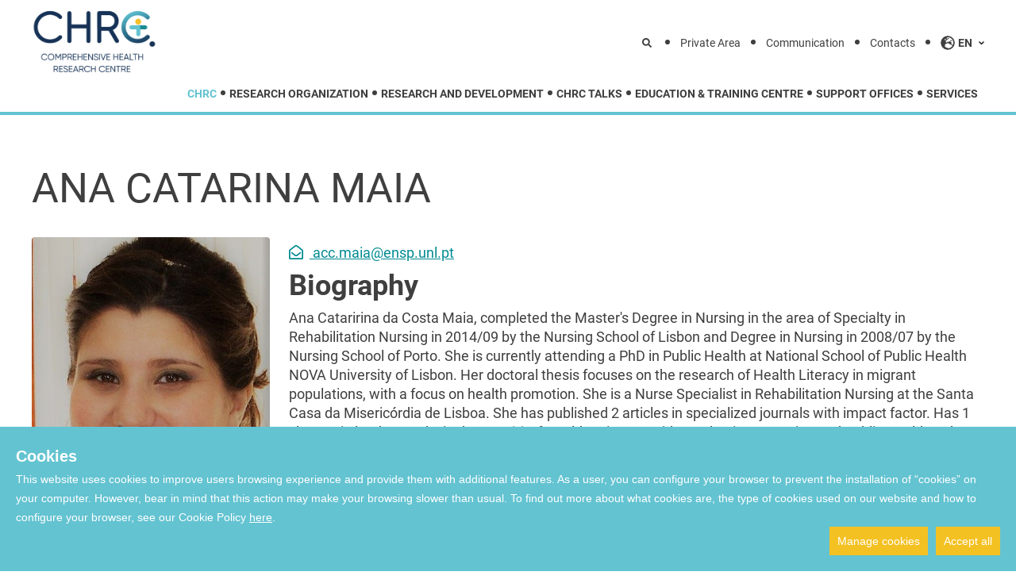

--- FILE ---
content_type: text/html; charset=utf-8
request_url: https://www.chrc.pt/en/chrc/people/ana-catarina-maia
body_size: 24220
content:
<!doctype html>
<html data-n-head-ssr lang="en" data-n-head="%7B%22lang%22:%7B%22ssr%22:%22en%22%7D%7D">
  <head >
    <meta data-n-head="ssr" charset="utf-8"><meta data-n-head="ssr" name="viewport" content="width=device-width, initial-scale=1"><meta data-n-head="ssr" name="format-detection" content="telephone=no"><meta data-n-head="ssr" data-hid="title" name="title" content="Ana Catarina Maia"><meta data-n-head="ssr" data-hid="description" name="description" content="Find out here the biography of researcher Ana Catarina Maia | Investigador | CHRC from the Comprehensive Health Research Centre. See all publications and research projects."><meta data-n-head="ssr" data-hid="og:title" property="og:title" content="Ana Catarina Maia" vmid="og:title"><meta data-n-head="ssr" data-hid="og:description" property="og:description" content="Find out here the biography of researcher Ana Catarina Maia | Investigador | CHRC from the Comprehensive Health Research Centre. See all publications and research projects." vmid="og:description"><meta data-n-head="ssr" data-hid="og:image" property="og:image" content="undefined" vmid="og:image"><meta data-n-head="ssr" data-hid="og:url" property="og:url" content="/en/chrc/people/ana-catarina-maia" vmid="og:url"><meta data-n-head="ssr" data-hid="og:type" property="og:type" content="website" vmid="og:type"><title>Ana Catarina Maia</title><link data-n-head="ssr" rel="icon" type="image/x-icon" href="/favicon.ico"><link data-n-head="ssr" data-hid="hreflang-pt" rel="alternate" href="https://www.chrc.pt/pt" hreflang="pt-pt"><link data-n-head="ssr" data-hid="hreflang-en" rel="alternate" href="https://www.chrc.pt" hreflang="en"><script data-n-head="ssr" data-hid="gtm-script">window['dataLayer']=[];if(!window._gtm_init){window._gtm_init=1;(function(w,n,d,m,e,p){w[d]=(w[d]==1||n[d]=='yes'||n[d]==1||n[m]==1||(w[e]&&w[e][p]&&w[e][p]()))?1:0})(window,navigator,'doNotTrack','msDoNotTrack','external','msTrackingProtectionEnabled');(function(w,d,s,l,x,y){w[x]={};w._gtm_inject=function(i){if(w.doNotTrack||w[x][i])return;w[x][i]=1;w[l]=w[l]||[];w[l].push({'gtm.start':new Date().getTime(),event:'gtm.js'});var f=d.getElementsByTagName(s)[0],j=d.createElement(s);j.async=true;j.src='https://www.googletagmanager.com/gtm.js?id='+i;f.parentNode.insertBefore(j,f);}})(window,document,'script','dataLayer','_gtm_ids','_gtm_inject')};["GTM-T4BJQSG"].forEach(function(i){window._gtm_inject(i)})</script><link rel="preload" href="/_nuxt/dfc6353.js" as="script"><link rel="preload" href="/_nuxt/510ba7c.js" as="script"><link rel="preload" href="/_nuxt/e22fb20.js" as="script"><link rel="preload" href="/_nuxt/3764472.js" as="script"><link rel="preload" href="/_nuxt/cf27436.js" as="script"><style data-vue-ssr-id="00122704:0 d706d280:0 50008eda:0 c46114bc:0 26364fd6:0">.svg-inline--fa,svg:not(:root).svg-inline--fa{overflow:visible}.svg-inline--fa{display:inline-block;font-size:inherit;height:1em;vertical-align:-.125em}.svg-inline--fa.fa-lg{vertical-align:-.225em}.svg-inline--fa.fa-w-1{width:.0625em}.svg-inline--fa.fa-w-2{width:.125em}.svg-inline--fa.fa-w-3{width:.1875em}.svg-inline--fa.fa-w-4{width:.25em}.svg-inline--fa.fa-w-5{width:.3125em}.svg-inline--fa.fa-w-6{width:.375em}.svg-inline--fa.fa-w-7{width:.4375em}.svg-inline--fa.fa-w-8{width:.5em}.svg-inline--fa.fa-w-9{width:.5625em}.svg-inline--fa.fa-w-10{width:.625em}.svg-inline--fa.fa-w-11{width:.6875em}.svg-inline--fa.fa-w-12{width:.75em}.svg-inline--fa.fa-w-13{width:.8125em}.svg-inline--fa.fa-w-14{width:.875em}.svg-inline--fa.fa-w-15{width:.9375em}.svg-inline--fa.fa-w-16{width:1em}.svg-inline--fa.fa-w-17{width:1.0625em}.svg-inline--fa.fa-w-18{width:1.125em}.svg-inline--fa.fa-w-19{width:1.1875em}.svg-inline--fa.fa-w-20{width:1.25em}.svg-inline--fa.fa-pull-left{margin-right:.3em;width:auto}.svg-inline--fa.fa-pull-right{margin-left:.3em;width:auto}.svg-inline--fa.fa-border{height:1.5em}.svg-inline--fa.fa-li{width:2em}.svg-inline--fa.fa-fw{width:1.25em}.fa-layers svg.svg-inline--fa{bottom:0;left:0;margin:auto;position:absolute;right:0;top:0}.fa-layers{display:inline-block;height:1em;position:relative;text-align:center;vertical-align:-.125em;width:1em}.fa-layers svg.svg-inline--fa{transform-origin:center center}.fa-layers-counter,.fa-layers-text{display:inline-block;position:absolute;text-align:center}.fa-layers-text{left:50%;top:50%;transform:translate(-50%,-50%);transform-origin:center center}.fa-layers-counter{background-color:#ff253a;border-radius:1em;box-sizing:border-box;color:#fff;height:1.5em;line-height:1;max-width:5em;min-width:1.5em;overflow:hidden;padding:.25em;right:0;text-overflow:ellipsis;top:0;transform:scale(.25);transform-origin:top right}.fa-layers-bottom-right{bottom:0;right:0;top:auto;transform:scale(.25);transform-origin:bottom right}.fa-layers-bottom-left{bottom:0;left:0;right:auto;top:auto;transform:scale(.25);transform-origin:bottom left}.fa-layers-top-right{right:0;top:0;transform:scale(.25);transform-origin:top right}.fa-layers-top-left{left:0;right:auto;top:0;transform:scale(.25);transform-origin:top left}.fa-lg{font-size:1.33333em;line-height:.75em;vertical-align:-.0667em}.fa-xs{font-size:.75em}.fa-sm{font-size:.875em}.fa-1x{font-size:1em}.fa-2x{font-size:2em}.fa-3x{font-size:3em}.fa-4x{font-size:4em}.fa-5x{font-size:5em}.fa-6x{font-size:6em}.fa-7x{font-size:7em}.fa-8x{font-size:8em}.fa-9x{font-size:9em}.fa-10x{font-size:10em}.fa-fw{text-align:center;width:1.25em}.fa-ul{list-style-type:none;margin-left:2.5em;padding-left:0}.fa-ul>li{position:relative}.fa-li{left:-2em;position:absolute;text-align:center;width:2em;line-height:inherit}.fa-border{border:.08em solid #eee;border-radius:.1em;padding:.2em .25em .15em}.fa-pull-left{float:left}.fa-pull-right{float:right}.fa.fa-pull-left,.fab.fa-pull-left,.fal.fa-pull-left,.far.fa-pull-left,.fas.fa-pull-left{margin-right:.3em}.fa.fa-pull-right,.fab.fa-pull-right,.fal.fa-pull-right,.far.fa-pull-right,.fas.fa-pull-right{margin-left:.3em}.fa-spin{-webkit-animation:fa-spin 2s linear infinite;animation:fa-spin 2s linear infinite}.fa-pulse{-webkit-animation:fa-spin 1s steps(8) infinite;animation:fa-spin 1s steps(8) infinite}@-webkit-keyframes fa-spin{0%{transform:rotate(0deg)}to{transform:rotate(1turn)}}@keyframes fa-spin{0%{transform:rotate(0deg)}to{transform:rotate(1turn)}}.fa-rotate-90{-ms-filter:"progid:DXImageTransform.Microsoft.BasicImage(rotation=1)";transform:rotate(90deg)}.fa-rotate-180{-ms-filter:"progid:DXImageTransform.Microsoft.BasicImage(rotation=2)";transform:rotate(180deg)}.fa-rotate-270{-ms-filter:"progid:DXImageTransform.Microsoft.BasicImage(rotation=3)";transform:rotate(270deg)}.fa-flip-horizontal{-ms-filter:"progid:DXImageTransform.Microsoft.BasicImage(rotation=0, mirror=1)";transform:scaleX(-1)}.fa-flip-vertical{transform:scaleY(-1)}.fa-flip-both,.fa-flip-horizontal.fa-flip-vertical,.fa-flip-vertical{-ms-filter:"progid:DXImageTransform.Microsoft.BasicImage(rotation=2, mirror=1)"}.fa-flip-both,.fa-flip-horizontal.fa-flip-vertical{transform:scale(-1)}:root .fa-flip-both,:root .fa-flip-horizontal,:root .fa-flip-vertical,:root .fa-rotate-90,:root .fa-rotate-180,:root .fa-rotate-270{filter:none}.fa-stack{display:inline-block;height:2em;position:relative;width:2.5em}.fa-stack-1x,.fa-stack-2x{bottom:0;left:0;margin:auto;position:absolute;right:0;top:0}.svg-inline--fa.fa-stack-1x{height:1em;width:1.25em}.svg-inline--fa.fa-stack-2x{height:2em;width:2.5em}.fa-inverse{color:#fff}.sr-only{border:0;clip:rect(0,0,0,0);height:1px;margin:-1px;overflow:hidden;padding:0;position:absolute;width:1px}.sr-only-focusable:active,.sr-only-focusable:focus{clip:auto;height:auto;margin:0;overflow:visible;position:static;width:auto}.svg-inline--fa .fa-primary{fill:currentColor;fill:var(--fa-primary-color,currentColor);opacity:1;opacity:1;opacity:var(--fa-primary-opacity,1)}.svg-inline--fa .fa-secondary{fill:currentColor;fill:var(--fa-secondary-color,currentColor)}.svg-inline--fa .fa-secondary,.svg-inline--fa.fa-swap-opacity .fa-primary{opacity:.4;opacity:.4;opacity:var(--fa-secondary-opacity,.4)}.svg-inline--fa.fa-swap-opacity .fa-secondary{opacity:1;opacity:1;opacity:var(--fa-primary-opacity,1)}.svg-inline--fa mask .fa-primary,.svg-inline--fa mask .fa-secondary{fill:#000}.fad.fa-inverse{color:#fff}
/*! tailwindcss v2.2.4 | MIT License | https://tailwindcss.com*//*! modern-normalize v1.1.0 | MIT License | https://github.com/sindresorhus/modern-normalize */

/*
Document
========
*/

/**
Use a better box model (opinionated).
*/

*,
::before,
::after {
	box-sizing: border-box;
}

/**
Use a more readable tab size (opinionated).
*/

html {
	-moz-tab-size: 4;
	-o-tab-size: 4;
	   tab-size: 4;
}

/**
1. Correct the line height in all browsers.
2. Prevent adjustments of font size after orientation changes in iOS.
*/

html {
	line-height: 1.15; /* 1 */
	-webkit-text-size-adjust: 100%; /* 2 */
}

/*
Sections
========
*/

/**
Remove the margin in all browsers.
*/

body {
	margin: 0;
}

/**
Improve consistency of default fonts in all browsers. (https://github.com/sindresorhus/modern-normalize/issues/3)
*/

body {
	font-family:
		system-ui,
		-apple-system, /* Firefox supports this but not yet `system-ui` */
		'Segoe UI',
		Roboto,
		Helvetica,
		Arial,
		sans-serif,
		'Apple Color Emoji',
		'Segoe UI Emoji';
}

/*
Grouping content
================
*/

/**
1. Add the correct height in Firefox.
2. Correct the inheritance of border color in Firefox. (https://bugzilla.mozilla.org/show_bug.cgi?id=190655)
*/

hr {
	height: 0; /* 1 */
	color: inherit; /* 2 */
}

/*
Text-level semantics
====================
*/

/**
Add the correct text decoration in Chrome, Edge, and Safari.
*/

abbr[title] {
	-webkit-text-decoration: underline dotted;
	        text-decoration: underline dotted;
}

/**
Add the correct font weight in Edge and Safari.
*/

b,
strong {
	font-weight: bolder;
}

/**
1. Improve consistency of default fonts in all browsers. (https://github.com/sindresorhus/modern-normalize/issues/3)
2. Correct the odd 'em' font sizing in all browsers.
*/

code,
kbd,
samp,
pre {
	font-family:
		ui-monospace,
		SFMono-Regular,
		Consolas,
		'Liberation Mono',
		Menlo,
		monospace; /* 1 */
	font-size: 1em; /* 2 */
}

/**
Add the correct font size in all browsers.
*/

small {
	font-size: 80%;
}

/**
Prevent 'sub' and 'sup' elements from affecting the line height in all browsers.
*/

sub,
sup {
	font-size: 75%;
	line-height: 0;
	position: relative;
	vertical-align: baseline;
}

sub {
	bottom: -0.25em;
}

sup {
	top: -0.5em;
}

/*
Tabular data
============
*/

/**
1. Remove text indentation from table contents in Chrome and Safari. (https://bugs.chromium.org/p/chromium/issues/detail?id=999088, https://bugs.webkit.org/show_bug.cgi?id=201297)
2. Correct table border color inheritance in all Chrome and Safari. (https://bugs.chromium.org/p/chromium/issues/detail?id=935729, https://bugs.webkit.org/show_bug.cgi?id=195016)
*/

table {
	text-indent: 0; /* 1 */
	border-color: inherit; /* 2 */
}

/*
Forms
=====
*/

/**
1. Change the font styles in all browsers.
2. Remove the margin in Firefox and Safari.
*/

button,
input,
optgroup,
select,
textarea {
	font-family: inherit; /* 1 */
	font-size: 100%; /* 1 */
	line-height: 1.15; /* 1 */
	margin: 0; /* 2 */
}

/**
Remove the inheritance of text transform in Edge and Firefox.
1. Remove the inheritance of text transform in Firefox.
*/

button,
select { /* 1 */
	text-transform: none;
}

/**
Correct the inability to style clickable types in iOS and Safari.
*/

button,
[type='button'],
[type='reset'],
[type='submit'] {
	-webkit-appearance: button;
}

/**
Remove the inner border and padding in Firefox.
*/

::-moz-focus-inner {
	border-style: none;
	padding: 0;
}

/**
Restore the focus styles unset by the previous rule.
*/

:-moz-focusring {
	outline: 1px dotted ButtonText;
}

/**
Remove the additional ':invalid' styles in Firefox.
See: https://github.com/mozilla/gecko-dev/blob/2f9eacd9d3d995c937b4251a5557d95d494c9be1/layout/style/res/forms.css#L728-L737
*/

:-moz-ui-invalid {
	box-shadow: none;
}

/**
Remove the padding so developers are not caught out when they zero out 'fieldset' elements in all browsers.
*/

legend {
	padding: 0;
}

/**
Add the correct vertical alignment in Chrome and Firefox.
*/

progress {
	vertical-align: baseline;
}

/**
Correct the cursor style of increment and decrement buttons in Safari.
*/

::-webkit-inner-spin-button,
::-webkit-outer-spin-button {
	height: auto;
}

/**
1. Correct the odd appearance in Chrome and Safari.
2. Correct the outline style in Safari.
*/

[type='search'] {
	-webkit-appearance: textfield; /* 1 */
	outline-offset: -2px; /* 2 */
}

/**
Remove the inner padding in Chrome and Safari on macOS.
*/

::-webkit-search-decoration {
	-webkit-appearance: none;
}

/**
1. Correct the inability to style clickable types in iOS and Safari.
2. Change font properties to 'inherit' in Safari.
*/

::-webkit-file-upload-button {
	-webkit-appearance: button; /* 1 */
	font: inherit; /* 2 */
}

/*
Interactive
===========
*/

/*
Add the correct display in Chrome and Safari.
*/

summary {
	display: list-item;
}/**
 * Manually forked from SUIT CSS Base: https://github.com/suitcss/base
 * A thin layer on top of normalize.css that provides a starting point more
 * suitable for web applications.
 */

/**
 * Removes the default spacing and border for appropriate elements.
 */

blockquote,
dl,
dd,
h1,
h2,
h3,
h4,
h5,
h6,
hr,
figure,
p,
pre {
  margin: 0;
}

button {
  background-color: transparent;
  background-image: none;
}

fieldset {
  margin: 0;
  padding: 0;
}

ol,
ul {
  list-style: none;
  margin: 0;
  padding: 0;
}

/**
 * Tailwind custom reset styles
 */

/**
 * 1. Use the user's configured `sans` font-family (with Tailwind's default
 *    sans-serif font stack as a fallback) as a sane default.
 * 2. Use Tailwind's default "normal" line-height so the user isn't forced
 *    to override it to ensure consistency even when using the default theme.
 */

html {
  font-family: Roboto, sans-serif; /* 1 */
  line-height: 1.5; /* 2 */
}


/**
 * Inherit font-family and line-height from `html` so users can set them as
 * a class directly on the `html` element.
 */

body {
  font-family: inherit;
  line-height: inherit;
}

/**
 * 1. Prevent padding and border from affecting element width.
 *
 *    We used to set this in the html element and inherit from
 *    the parent element for everything else. This caused issues
 *    in shadow-dom-enhanced elements like <details> where the content
 *    is wrapped by a div with box-sizing set to `content-box`.
 *
 *    https://github.com/mozdevs/cssremedy/issues/4
 *
 *
 * 2. Allow adding a border to an element by just adding a border-width.
 *
 *    By default, the way the browser specifies that an element should have no
 *    border is by setting it's border-style to `none` in the user-agent
 *    stylesheet.
 *
 *    In order to easily add borders to elements by just setting the `border-width`
 *    property, we change the default border-style for all elements to `solid`, and
 *    use border-width to hide them instead. This way our `border` utilities only
 *    need to set the `border-width` property instead of the entire `border`
 *    shorthand, making our border utilities much more straightforward to compose.
 *
 *    https://github.com/tailwindcss/tailwindcss/pull/116
 */

*,
::before,
::after {
  box-sizing: border-box; /* 1 */
  border-width: 0; /* 2 */
  border-style: solid; /* 2 */
  border-color: currentColor; /* 2 */
}

/*
 * Ensure horizontal rules are visible by default
 */

hr {
  border-top-width: 1px;
}

/**
 * Undo the `border-style: none` reset that Normalize applies to images so that
 * our `border-{width}` utilities have the expected effect.
 *
 * The Normalize reset is unnecessary for us since we default the border-width
 * to 0 on all elements.
 *
 * https://github.com/tailwindcss/tailwindcss/issues/362
 */

img {
  border-style: solid;
}

textarea {
  resize: vertical;
}

input::-moz-placeholder, textarea::-moz-placeholder {
  opacity: 1;
  color: #a1a1aa;
}

input:-ms-input-placeholder, textarea:-ms-input-placeholder {
  opacity: 1;
  color: #a1a1aa;
}

input::placeholder,
textarea::placeholder {
  opacity: 1;
  color: #a1a1aa;
}

button,
[role="button"] {
  cursor: pointer;
}

table {
  border-collapse: collapse;
}

h1,
h2,
h3,
h4,
h5,
h6 {
  font-size: inherit;
  font-weight: inherit;
}

/**
 * Reset links to optimize for opt-in styling instead of
 * opt-out.
 */

a {
  color: inherit;
  text-decoration: inherit;
}

/**
 * Reset form element properties that are easy to forget to
 * style explicitly so you don't inadvertently introduce
 * styles that deviate from your design system. These styles
 * supplement a partial reset that is already applied by
 * normalize.css.
 */

button,
input,
optgroup,
select,
textarea {
  padding: 0;
  line-height: inherit;
  color: inherit;
}

/**
 * Use the configured 'mono' font family for elements that
 * are expected to be rendered with a monospace font, falling
 * back to the system monospace stack if there is no configured
 * 'mono' font family.
 */

pre,
code,
kbd,
samp {
  font-family: ui-monospace, SFMono-Regular, Menlo, Monaco, Consolas, "Liberation Mono", "Courier New", monospace;
}

/**
 * 1. Make replaced elements `display: block` by default as that's
 *    the behavior you want almost all of the time. Inspired by
 *    CSS Remedy, with `svg` added as well.
 *
 *    https://github.com/mozdevs/cssremedy/issues/14
 * 
 * 2. Add `vertical-align: middle` to align replaced elements more
 *    sensibly by default when overriding `display` by adding a
 *    utility like `inline`.
 *
 *    This can trigger a poorly considered linting error in some
 *    tools but is included by design.
 * 
 *    https://github.com/jensimmons/cssremedy/issues/14#issuecomment-634934210
 */

img,
svg,
video,
canvas,
audio,
iframe,
embed,
object {
  display: block; /* 1 */
  vertical-align: middle; /* 2 */
}

/**
 * Constrain images and videos to the parent width and preserve
 * their intrinsic aspect ratio.
 *
 * https://github.com/mozdevs/cssremedy/issues/14
 */

img,
video {
  max-width: 100%;
  height: auto;
}*, ::before, ::after{--tw-translate-x:0;--tw-translate-y:0;--tw-rotate:0;--tw-skew-x:0;--tw-skew-y:0;--tw-scale-x:1;--tw-scale-y:1;--tw-transform:translateX(var(--tw-translate-x)) translateY(var(--tw-translate-y)) rotate(var(--tw-rotate)) skewX(var(--tw-skew-x)) skewY(var(--tw-skew-y)) scaleX(var(--tw-scale-x)) scaleY(var(--tw-scale-y));border-color:currentColor;--tw-shadow:0 0 #0000;--tw-ring-inset:var(--tw-empty,/*!*/ /*!*/);--tw-ring-offset-width:0px;--tw-ring-offset-color:#fff;--tw-ring-color:rgba(59, 130, 246, 0.5);--tw-ring-offset-shadow:0 0 #0000;--tw-ring-shadow:0 0 #0000;--tw-blur:var(--tw-empty,/*!*/ /*!*/);--tw-brightness:var(--tw-empty,/*!*/ /*!*/);--tw-contrast:var(--tw-empty,/*!*/ /*!*/);--tw-grayscale:var(--tw-empty,/*!*/ /*!*/);--tw-hue-rotate:var(--tw-empty,/*!*/ /*!*/);--tw-invert:var(--tw-empty,/*!*/ /*!*/);--tw-saturate:var(--tw-empty,/*!*/ /*!*/);--tw-sepia:var(--tw-empty,/*!*/ /*!*/);--tw-drop-shadow:var(--tw-empty,/*!*/ /*!*/);--tw-filter:var(--tw-blur) var(--tw-brightness) var(--tw-contrast) var(--tw-grayscale) var(--tw-hue-rotate) var(--tw-invert) var(--tw-saturate) var(--tw-sepia) var(--tw-drop-shadow);--tw-backdrop-blur:var(--tw-empty,/*!*/ /*!*/);--tw-backdrop-brightness:var(--tw-empty,/*!*/ /*!*/);--tw-backdrop-contrast:var(--tw-empty,/*!*/ /*!*/);--tw-backdrop-grayscale:var(--tw-empty,/*!*/ /*!*/);--tw-backdrop-hue-rotate:var(--tw-empty,/*!*/ /*!*/);--tw-backdrop-invert:var(--tw-empty,/*!*/ /*!*/);--tw-backdrop-opacity:var(--tw-empty,/*!*/ /*!*/);--tw-backdrop-saturate:var(--tw-empty,/*!*/ /*!*/);--tw-backdrop-sepia:var(--tw-empty,/*!*/ /*!*/);--tw-backdrop-filter:var(--tw-backdrop-blur) var(--tw-backdrop-brightness) var(--tw-backdrop-contrast) var(--tw-backdrop-grayscale) var(--tw-backdrop-hue-rotate) var(--tw-backdrop-invert) var(--tw-backdrop-opacity) var(--tw-backdrop-saturate) var(--tw-backdrop-sepia);}.container{width:100%;margin-left:auto;margin-right:auto;padding-left:1.5rem;padding-right:1.5rem;}@media (min-width: 992px){.container{max-width:100%;padding-left:1.5rem;padding-right:1.5rem;}}@media (min-width: 1280px){.container{max-width:1200px;padding-left:0rem;padding-right:0rem;}}.container-header{width:100%;margin-left:auto;margin-right:auto;padding-left:1.5rem;padding-right:1.5rem;}@media (min-width: 640px){.container-header{max-width:100%;}}@media (min-width: 768px){.container-header{max-width:100%;}}@media (min-width: 992px){.container-header{max-width:1200px;}}@media (min-width: 1280px){.container-header{max-width:1200px;padding-left:0rem;padding-right:0rem;}}.visible{visibility:visible;}.invisible{visibility:hidden;}.fixed{position:fixed;}.absolute{position:absolute;}.relative{position:relative;}.sticky{position:-webkit-sticky;position:sticky;}.inset-0{top:0px;right:0px;bottom:0px;left:0px;}.inset-full{top:100%;right:100%;bottom:100%;left:100%;}.left-0{left:0px;}.top-0{top:0px;}.left-\[10px\]{left:10px;}.top-\[10px\]{top:10px;}.left-\[12px\]{left:12px;}.top-\[12px\]{top:12px;}.right-0{right:0px;}.bottom-0{bottom:0px;}.right-\[calc\(50\%-25px\)\]{right:calc(50% - 25px);}.top-\[calc\(50\%-25px\)\]{top:calc(50% - 25px);}.right-\[20px\]{right:20px;}.top-\[20px\]{top:20px;}.top-\[calc\(50\%-8px\)\]{top:calc(50% - 8px);}.top-\[15px\]{top:15px;}.right-\[30px\]{right:30px;}.top-\[-1px\]{top:-1px;}.left-\[calc\(50\%-125px\)\]{left:calc(50% - 125px);}.top-\[30px\]{top:30px;}.right-\[-200px\]{right:-200px;}.top-\[75px\]{top:75px;}.right-\[10px\]{right:10px;}.z-50{z-index:50;}.z-20{z-index:20;}.z-0{z-index:0;}.z-10{z-index:10;}.z-30{z-index:30;}.order-first{order:-9999;}.order-last{order:9999;}.float-right{float:right;}.float-left{float:left;}.float-none{float:none;}.m-0{margin:0px;}.m-2{margin:0.5rem;}.my-2{margin-top:0.5rem;margin-bottom:0.5rem;}.mx-auto{margin-left:auto;margin-right:auto;}.my-4{margin-top:1rem;margin-bottom:1rem;}.mx-4{margin-left:1rem;margin-right:1rem;}.mx-1{margin-left:0.25rem;margin-right:0.25rem;}.my-6{margin-top:1.5rem;margin-bottom:1.5rem;}.my-1{margin-top:0.25rem;margin-bottom:0.25rem;}.mr-4{margin-right:1rem;}.ml-2{margin-left:0.5rem;}.mt-9{margin-top:2.25rem;}.mb-6{margin-bottom:1.5rem;}.mt-1{margin-top:0.25rem;}.mb-4{margin-bottom:1rem;}.mr-\[1px\]{margin-right:1px;}.ml-1{margin-left:0.25rem;}.mt-0{margin-top:0px;}.mb-2{margin-bottom:0.5rem;}.mb-0{margin-bottom:0px;}.mr-1{margin-right:0.25rem;}.mt-10{margin-top:2.5rem;}.ml-4{margin-left:1rem;}.mt-2{margin-top:0.5rem;}.mt-4{margin-top:1rem;}.mr-2{margin-right:0.5rem;}.mt-6{margin-top:1.5rem;}.mb-1{margin-bottom:0.25rem;}.mb-5{margin-bottom:1.25rem;}.mb-3\.5{margin-bottom:0.875rem;}.mb-3{margin-bottom:0.75rem;}.mb-8{margin-bottom:2rem;}.mt-\[12px\]{margin-top:12px;}.mt-\[10px\]{margin-top:10px;}.mt-\[42px\]{margin-top:42px;}.mt-\[16px\]{margin-top:16px;}.mt-\[14px\]{margin-top:14px;}.mt-\[5px\]{margin-top:5px;}.mr-6{margin-right:1.5rem;}.mt-3{margin-top:0.75rem;}.mb-\[-3px\]{margin-bottom:-3px;}.mt-\[15px\]{margin-top:15px;}.ml-3{margin-left:0.75rem;}.mt-5{margin-top:1.25rem;}.mt-8{margin-top:2rem;}.mb-12{margin-bottom:3rem;}.mt-7{margin-top:1.75rem;}.mb-14{margin-bottom:3.5rem;}.mt-20{margin-top:5rem;}.mt-12{margin-top:3rem;}.mb-7{margin-bottom:1.75rem;}.mb-9{margin-bottom:2.25rem;}.mb-10{margin-bottom:2.5rem;}.mb-\[40px\]{margin-bottom:40px;}.block{display:block;}.inline-block{display:inline-block;}.inline{display:inline;}.flex{display:flex;}.grid{display:grid;}.hidden{display:none;}.h-\[16px\]{height:16px;}.h-8{height:2rem;}.h-\[24px\]{height:24px;}.h-full{height:100%;}.h-\[270px\]{height:270px;}.h-\[155px\]{height:155px;}.h-\[0px\]{height:0px;}.h-auto{height:auto;}.h-5{height:1.25rem;}.h-\[calc\(100\%-75px\)\]{height:calc(100% - 75px);}.h-\[260px\]{height:260px;}.h-\[160px\]{height:160px;}.h-\[51px\]{height:51px;}.h-\[40px\]{height:40px;}.h-\[225px\]{height:225px;}.max-h-\[600px\]{max-height:600px;}.max-h-\[300px\]{max-height:300px;}.max-h-\[70px\]{max-height:70px;}.min-h-\[200px\]{min-height:200px;}.min-h-\[145px\]{min-height:145px;}.min-h-\[75px\]{min-height:75px;}.min-h-\[36px\]{min-height:36px;}.min-h-\[270px\]{min-height:270px;}.min-h-\[60px\]{min-height:60px;}.min-h-\[570px\]{min-height:570px;}.min-h-\[400px\]{min-height:400px;}.min-h-\[450px\]{min-height:450px;}.min-h-\[70px\]{min-height:70px;}.min-h-\[300px\]{min-height:300px;}.min-h-\[80px\]{min-height:80px;}.min-h-\[190px\]{min-height:190px;}.w-1\/2{width:50%;}.w-1\/3{width:33.333333%;}.w-1\/4{width:25%;}.w-1\/5{width:20%;}.w-1\/6{width:16.666667%;}.w-auto{width:auto;}.w-full{width:100%;}.w-\[200px\]{width:200px;}.w-\[16px\]{width:16px;}.w-\[49\%\]{width:49%;}.w-14{width:3.5rem;}.w-5{width:1.25rem;}.w-\[90px\]{width:90px;}.w-\[160px\]{width:160px;}.w-\[calc\(100\%-90px\)\]{width:calc(100% - 90px);}.w-\[calc\(100\%-160px\)\]{width:calc(100% - 160px);}.w-\[250px\]{width:250px;}.w-\[calc\(100\%-62px\)\]{width:calc(100% - 62px);}.w-\[62px\]{width:62px;}.w-8{width:2rem;}.w-\[225px\]{width:225px;}.w-\[40px\]{width:40px;}.w-\[100px\]{width:100px;}.w-\[80px\]{width:80px;}.min-w-\[145px\]{min-width:145px;}.min-w-\[100px\]{min-width:100px;}.min-w-\[80px\]{min-width:80px;}.max-w-\[270px\]{max-width:270px;}.max-w-\[384px\]{max-width:384px;}.max-w-\[1200px\]{max-width:1200px;}.max-w-\[570px\]{max-width:570px;}.max-w-\[160px\]{max-width:160px;}.max-w-\[340px\]{max-width:340px;}.max-w-\[1080px\]{max-width:1080px;}.max-w-\[126px\]{max-width:126px;}.max-w-\[500px\]{max-width:500px;}.max-w-\[200px\]{max-width:200px;}.max-w-\[300px\]{max-width:300px;}.max-w-4xl{max-width:56rem;}.max-w-\[155px\]{max-width:155px;}.rotate-180{--tw-rotate:180deg;transform:var(--tw-transform);}.rotate-90{--tw-rotate:90deg;transform:var(--tw-transform);}.rotate-0{--tw-rotate:0deg;transform:var(--tw-transform);}.-rotate-180{--tw-rotate:-180deg;transform:var(--tw-transform);}.transform{transform:var(--tw-transform);}@-webkit-keyframes spin{to{transform:rotate(360deg);}}@keyframes spin{to{transform:rotate(360deg);}}.animate-spin{-webkit-animation:spin 1s linear infinite;animation:spin 1s linear infinite;}.animate-spin-slow{-webkit-animation:spin 5s linear infinite;animation:spin 5s linear infinite;}.cursor-pointer{cursor:pointer;}.cursor-default{cursor:default;}.select-none{-webkit-user-select:none;-moz-user-select:none;-ms-user-select:none;user-select:none;}.resize-none{resize:none;}.appearance-none{-webkit-appearance:none;-moz-appearance:none;appearance:none;}.grid-cols-1{grid-template-columns:repeat(1, minmax(0, 1fr));}.grid-cols-2{grid-template-columns:repeat(2, minmax(0, 1fr));}.grid-cols-3{grid-template-columns:repeat(3, minmax(0, 1fr));}.grid-cols-4{grid-template-columns:repeat(4, minmax(0, 1fr));}.grid-cols-5{grid-template-columns:repeat(5, minmax(0, 1fr));}.grid-cols-6{grid-template-columns:repeat(6, minmax(0, 1fr));}.grid-cols-\[105px\2c calc\(100\%-275px\)\2c 170px\]{grid-template-columns:105px calc(100% - 275px) 170px;}.grid-cols-\[75px\2c calc\(100\%-75px\)\]{grid-template-columns:75px calc(100% - 75px);}.grid-cols-\[calc\(100\%-75px\)\2c 75px\]{grid-template-columns:calc(100% - 75px) 75px;}.grid-cols-\[44\%\2c 28\%\2c 17\%\2c 11\%\]{grid-template-columns:44% 28% 17% 11%;}.grid-cols-\[calc\(55\%-1px\)\2c 1px\2c calc\(45\%-1px\)\]{grid-template-columns:calc(55% - 1px) 1px calc(45% - 1px);}.grid-cols-\[366px\2c calc\(100\%-336px\)\]{grid-template-columns:366px calc(100% - 336px);}.grid-cols-\[calc\(100\%-100px\)\2c 100px\]{grid-template-columns:calc(100% - 100px) 100px;}.grid-cols-\[calc\(100\%-270px\)\2c 270px\]{grid-template-columns:calc(100% - 270px) 270px;}.flex-row{flex-direction:row;}.flex-wrap{flex-wrap:wrap;}.items-start{align-items:flex-start;}.items-end{align-items:flex-end;}.items-center{align-items:center;}.items-stretch{align-items:stretch;}.justify-center{justify-content:center;}.justify-items-start{justify-items:start;}.justify-items-center{justify-items:center;}.justify-items-stretch{justify-items:stretch;}.gap-8{gap:2rem;}.gap-4{gap:1rem;}.gap-6{gap:1.5rem;}.gap-2{gap:0.5rem;}.gap-5{gap:1.25rem;}.gap-1{gap:0.25rem;}.gap-10{gap:2.5rem;}.gap-7{gap:1.75rem;}.self-start{align-self:flex-start;}.self-end{align-self:flex-end;}.self-center{align-self:center;}.justify-self-start{justify-self:start;}.justify-self-center{justify-self:center;}.overflow-auto{overflow:auto;}.overflow-hidden{overflow:hidden;}.break-all{word-break:break-all;}.rounded-none{border-radius:0px;}.rounded-lg{border-radius:0.5rem;}.rounded-md{border-radius:0.375rem;}.rounded-full{border-radius:9999px;}.rounded-xl{border-radius:0.75rem;}.rounded{border-radius:0.25rem;}.rounded-2xl{border-radius:1rem;}.rounded-r-lg{border-top-right-radius:0.5rem;border-bottom-right-radius:0.5rem;}.rounded-t-lg{border-top-left-radius:0.5rem;border-top-right-radius:0.5rem;}.rounded-t-2xl{border-top-left-radius:1rem;border-top-right-radius:1rem;}.rounded-br-\[60px\]{border-bottom-right-radius:60px;}.rounded-br-\[34px\]{border-bottom-right-radius:34px;}.border{border-width:1px;}.border-b{border-bottom-width:1px;}.border-b-4{border-bottom-width:4px;}.border-t-4{border-top-width:4px;}.border-l-2{border-left-width:2px;}.border-t{border-top-width:1px;}.border-l-4{border-left-width:4px;}.border-r{border-right-width:1px;}.border-b-2{border-bottom-width:2px;}.border-solid{border-style:solid;}.border-none{border-style:none;}.border-dark-gray{--tw-border-opacity:1;border-color:rgba(63, 63, 63, var(--tw-border-opacity));}.border-gray-400{--tw-border-opacity:1;border-color:rgba(191, 191, 191, var(--tw-border-opacity));}.border-amarelo{--tw-border-opacity:1;border-color:rgba(244, 193, 35, var(--tw-border-opacity));}.border-transparent{border-color:transparent;}.border-white{--tw-border-opacity:1;border-color:rgba(255, 255, 255, var(--tw-border-opacity));}.border-\[\#E0E0E0\]{--tw-border-opacity:1;border-color:rgba(224, 224, 224, var(--tw-border-opacity));}.border-turquesa{--tw-border-opacity:1;border-color:rgba(99, 195, 209, var(--tw-border-opacity));}.border-gray-200{--tw-border-opacity:1;border-color:rgba(230, 230, 238, var(--tw-border-opacity));}.border-\[\#E6E6EE\]{--tw-border-opacity:1;border-color:rgba(230, 230, 238, var(--tw-border-opacity));}.border-gray-100{--tw-border-opacity:1;border-color:rgba(245, 248, 255, var(--tw-border-opacity));}.border-petroleo{--tw-border-opacity:1;border-color:rgba(0, 138, 146, var(--tw-border-opacity));}.bg-red{background-color:rgb(220 38 38);}.bg-transparent{background-color:transparent;}.bg-white{--tw-bg-opacity:1;background-color:rgba(255, 255, 255, var(--tw-bg-opacity));}.bg-amarelo{--tw-bg-opacity:1;background-color:rgba(244, 193, 35, var(--tw-bg-opacity));}.bg-\[\#FFA800\]{--tw-bg-opacity:1;background-color:rgba(255, 168, 0, var(--tw-bg-opacity));}.bg-black{--tw-bg-opacity:1;background-color:rgba(0, 0, 0, var(--tw-bg-opacity));}.bg-turquesa{--tw-bg-opacity:1;background-color:rgba(99, 195, 209, var(--tw-bg-opacity));}.bg-gray-100{--tw-bg-opacity:1;background-color:rgba(245, 248, 255, var(--tw-bg-opacity));}.bg-gray-200{--tw-bg-opacity:1;background-color:rgba(230, 230, 238, var(--tw-bg-opacity));}.bg-gray-400{--tw-bg-opacity:1;background-color:rgba(191, 191, 191, var(--tw-bg-opacity));}.bg-\[\#2F2929\]{--tw-bg-opacity:1;background-color:rgba(47, 41, 41, var(--tw-bg-opacity));}.bg-navy{--tw-bg-opacity:1;background-color:rgba(25, 50, 86, var(--tw-bg-opacity));}.bg-\[\#208d9b\]{--tw-bg-opacity:1;background-color:rgba(32, 141, 155, var(--tw-bg-opacity));}.bg-\[\#00a9c8\]{--tw-bg-opacity:1;background-color:rgba(0, 169, 200, var(--tw-bg-opacity));}.bg-\[\#53add5\]{--tw-bg-opacity:1;background-color:rgba(83, 173, 213, var(--tw-bg-opacity));}.bg-\[\#0098cc\]{--tw-bg-opacity:1;background-color:rgba(0, 152, 204, var(--tw-bg-opacity));}.bg-\[\#6494cf\]{--tw-bg-opacity:1;background-color:rgba(100, 148, 207, var(--tw-bg-opacity));}.bg-black\/40{background-color:rgba(0, 0, 0, 0.4);}.bg-opacity-20{--tw-bg-opacity:0.2;}.bg-opacity-90{--tw-bg-opacity:0.9;}.bg-opacity-50{--tw-bg-opacity:0.5;}.bg-cover{background-size:cover;}.bg-contain{background-size:contain;}.bg-center{background-position:center;}.bg-no-repeat{background-repeat:no-repeat;}.fill-current{fill:currentColor;}.p-0{padding:0px;}.p-2{padding:0.5rem;}.p-1{padding:0.25rem;}.p-3{padding:0.75rem;}.p-4{padding:1rem;}.p-9{padding:2.25rem;}.p-5{padding:1.25rem;}.p-10{padding:2.5rem;}.p-6{padding:1.5rem;}.py-3{padding-top:0.75rem;padding-bottom:0.75rem;}.px-4{padding-left:1rem;padding-right:1rem;}.px-0{padding-left:0px;padding-right:0px;}.px-6{padding-left:1.5rem;padding-right:1.5rem;}.py-2{padding-top:0.5rem;padding-bottom:0.5rem;}.px-2{padding-left:0.5rem;padding-right:0.5rem;}.px-9{padding-left:2.25rem;padding-right:2.25rem;}.py-10{padding-top:2.5rem;padding-bottom:2.5rem;}.px-7{padding-left:1.75rem;padding-right:1.75rem;}.py-8{padding-top:2rem;padding-bottom:2rem;}.px-5{padding-left:1.25rem;padding-right:1.25rem;}.py-4{padding-top:1rem;padding-bottom:1rem;}.py-6{padding-top:1.5rem;padding-bottom:1.5rem;}.py-7{padding-top:1.75rem;padding-bottom:1.75rem;}.px-3{padding-left:0.75rem;padding-right:0.75rem;}.py-1{padding-top:0.25rem;padding-bottom:0.25rem;}.py-\[55px\]{padding-top:55px;padding-bottom:55px;}.px-\[10px\]{padding-left:10px;padding-right:10px;}.py-5{padding-top:1.25rem;padding-bottom:1.25rem;}.py-0{padding-top:0px;padding-bottom:0px;}.py-16{padding-top:4rem;padding-bottom:4rem;}.py-9{padding-top:2.25rem;padding-bottom:2.25rem;}.px-1{padding-left:0.25rem;padding-right:0.25rem;}.pl-0{padding-left:0px;}.pr-10{padding-right:2.5rem;}.pl-12{padding-left:3rem;}.pl-8{padding-left:2rem;}.pb-10{padding-bottom:2.5rem;}.pb-7{padding-bottom:1.75rem;}.pt-3{padding-top:0.75rem;}.pb-3{padding-bottom:0.75rem;}.pb-2{padding-bottom:0.5rem;}.pb-6{padding-bottom:1.5rem;}.pt-2{padding-top:0.5rem;}.pl-6{padding-left:1.5rem;}.pr-6{padding-right:1.5rem;}.pl-3{padding-left:0.75rem;}.pr-\[30px\]{padding-right:30px;}.pl-4{padding-left:1rem;}.pb-\[16px\]{padding-bottom:16px;}.pt-\[18px\]{padding-top:18px;}.pb-\[11px\]{padding-bottom:11px;}.pl-2{padding-left:0.5rem;}.pl-\[16px\]{padding-left:16px;}.pl-\[20px\]{padding-left:20px;}.pb-20{padding-bottom:5rem;}.pb-0{padding-bottom:0px;}.pt-7{padding-top:1.75rem;}.pl-\[14px\]{padding-left:14px;}.pt-\[30px\]{padding-top:30px;}.pb-\[5px\]{padding-bottom:5px;}.pr-\[35px\]{padding-right:35px;}.pb-1{padding-bottom:0.25rem;}.pt-5{padding-top:1.25rem;}.pl-5{padding-left:1.25rem;}.pb-5{padding-bottom:1.25rem;}.pr-4{padding-right:1rem;}.pt-14{padding-top:3.5rem;}.pt-20{padding-top:5rem;}.pl-10{padding-left:2.5rem;}.pt-0{padding-top:0px;}.pt-6{padding-top:1.5rem;}.pt-10{padding-top:2.5rem;}.pb-\[120px\]{padding-bottom:120px;}.pr-\[130px\]{padding-right:130px;}.pt-8{padding-top:2rem;}.pt-44{padding-top:11rem;}.text-left{text-align:left;}.text-center{text-align:center;}.text-right{text-align:right;}.align-top{vertical-align:top;}.align-middle{vertical-align:middle;}.align-text-top{vertical-align:text-top;}.text-0{font-size:0px;}.text-xs{font-size:12px;}.text-lg{font-size:22px;}.text-base{font-size:18px;}.text-md{font-size:18px;}.text-sm{font-size:14px;}.text-xss{font-size:10px;}.text-\[50px\]{font-size:50px;}.text-\[40px\]{font-size:40px;}.text-3xl{font-size:52px;}.font-bold{font-weight:700;}.font-medium{font-weight:500;}.uppercase{text-transform:uppercase;}.capitalize{text-transform:capitalize;}.italic{font-style:italic;}.leading-\[14px\]{line-height:14px;}.leading-xss{line-height:14px;}.leading-sm{line-height:20px;}.leading-md{line-height:28px;}.leading-none{line-height:1;}.leading-base{line-height:24px;}.leading-xs{line-height:18px;}.leading-3{line-height:.75rem;}.leading-\[24px\]{line-height:24px;}.leading-\[40px\]{line-height:40px;}.leading-3xl{line-height:58px;}.leading-lg{line-height:30px;}.leading-5{line-height:1.25rem;}.leading-4{line-height:1rem;}.text-white{--tw-text-opacity:1;color:rgba(255, 255, 255, var(--tw-text-opacity));}.text-dark-gray{--tw-text-opacity:1;color:rgba(63, 63, 63, var(--tw-text-opacity));}.text-gray-400{--tw-text-opacity:1;color:rgba(191, 191, 191, var(--tw-text-opacity));}.text-petroleo{--tw-text-opacity:1;color:rgba(0, 138, 146, var(--tw-text-opacity));}.text-amarelo{--tw-text-opacity:1;color:rgba(244, 193, 35, var(--tw-text-opacity));}.text-turquesa{--tw-text-opacity:1;color:rgba(99, 195, 209, var(--tw-text-opacity));}.text-gray-200{--tw-text-opacity:1;color:rgba(230, 230, 238, var(--tw-text-opacity));}.text-\[\#fff\]{--tw-text-opacity:1;color:rgba(255, 255, 255, var(--tw-text-opacity));}.text-red{color:rgb(220 38 38);}.underline{text-decoration:underline;}.no-underline{text-decoration:none;}.opacity-25{opacity:0.25;}.opacity-75{opacity:0.75;}.opacity-20{opacity:0.2;}.shadow-sm{--tw-shadow:0px 1px 3px 0px rgba(0, 0, 0, 0.10);box-shadow:var(--tw-ring-offset-shadow, 0 0 #0000), var(--tw-ring-shadow, 0 0 #0000), var(--tw-shadow);}.shadow-lg{--tw-shadow:0px 16px 20px 0px rgba(0, 0, 0, 0.25);box-shadow:var(--tw-ring-offset-shadow, 0 0 #0000), var(--tw-ring-shadow, 0 0 #0000), var(--tw-shadow);}.shadow-md{--tw-shadow:0px 4px 6px 0px rgba(0, 0, 0, 0.20);box-shadow:var(--tw-ring-offset-shadow, 0 0 #0000), var(--tw-ring-shadow, 0 0 #0000), var(--tw-shadow);}.shadow-xl{--tw-shadow:0px 30px 60px rgba(0, 0, 0, 0.25);box-shadow:var(--tw-ring-offset-shadow, 0 0 #0000), var(--tw-ring-shadow, 0 0 #0000), var(--tw-shadow);}.shadow-top{--tw-shadow:0px 0px 20px rgba(0, 0, 0, 0.25);box-shadow:var(--tw-ring-offset-shadow, 0 0 #0000), var(--tw-ring-shadow, 0 0 #0000), var(--tw-shadow);}.ring-4{--tw-ring-offset-shadow:var(--tw-ring-inset) 0 0 0 var(--tw-ring-offset-width) var(--tw-ring-offset-color);--tw-ring-shadow:var(--tw-ring-inset) 0 0 0 calc(4px + var(--tw-ring-offset-width)) var(--tw-ring-color);box-shadow:var(--tw-ring-offset-shadow), var(--tw-ring-shadow), var(--tw-shadow, 0 0 #0000);}.ring-turquesa{--tw-ring-opacity:1;--tw-ring-color:rgba(99, 195, 209, var(--tw-ring-opacity));}.ring-offset-0{--tw-ring-offset-width:0px;}.grayscale{--tw-grayscale:grayscale(100%);filter:var(--tw-filter);}.filter{filter:var(--tw-filter);}.transition{transition-property:background-color, border-color, color, fill, stroke, opacity, box-shadow, transform, filter, -webkit-backdrop-filter;transition-property:background-color, border-color, color, fill, stroke, opacity, box-shadow, transform, filter, backdrop-filter;transition-property:background-color, border-color, color, fill, stroke, opacity, box-shadow, transform, filter, backdrop-filter, -webkit-backdrop-filter;transition-timing-function:cubic-bezier(0.4, 0, 0.2, 1);transition-duration:150ms;}.duration-300{transition-duration:300ms;}.duration-100{transition-duration:100ms;}.ease-in-out{transition-timing-function:cubic-bezier(0.4, 0, 0.2, 1);}.before\:absolute::before{content:"";position:absolute;}.before\:left-\[-3px\]::before{content:"";left:-3px;}.before\:top-\[3px\]::before{content:"";top:3px;}.before\:block::before{content:"";display:block;}.before\:h-\[6px\]::before{content:"";height:6px;}.before\:w-\[6px\]::before{content:"";width:6px;}.before\:rounded-full::before{content:"";border-radius:9999px;}.before\:bg-dark-gray::before{content:"";--tw-bg-opacity:1;background-color:rgba(63, 63, 63, var(--tw-bg-opacity));}.after\:absolute::after{content:"";position:absolute;}.after\:right-\[-3px\]::after{content:"";right:-3px;}.after\:top-\[3px\]::after{content:"";top:3px;}.after\:block::after{content:"";display:block;}.after\:h-\[6px\]::after{content:"";height:6px;}.after\:w-\[6px\]::after{content:"";width:6px;}.after\:rounded-full::after{content:"";border-radius:9999px;}.after\:bg-dark-gray::after{content:"";--tw-bg-opacity:1;background-color:rgba(63, 63, 63, var(--tw-bg-opacity));}.empty\:mb-0:empty{margin-bottom:0px;}.hover\:z-20:hover{z-index:20;}.hover\:scale-105:hover{--tw-scale-x:1.05;--tw-scale-y:1.05;transform:var(--tw-transform);}.hover\:scale-110:hover{--tw-scale-x:1.1;--tw-scale-y:1.1;transform:var(--tw-transform);}.hover\:transform:hover{transform:var(--tw-transform);}.hover\:border-l-4:hover{border-left-width:4px;}.hover\:border-turquesa:hover{--tw-border-opacity:1;border-color:rgba(99, 195, 209, var(--tw-border-opacity));}.hover\:bg-grey:hover{--tw-bg-opacity:1;background-color:rgba(241, 242, 242, var(--tw-bg-opacity));}.hover\:bg-white:hover{--tw-bg-opacity:1;background-color:rgba(255, 255, 255, var(--tw-bg-opacity));}.hover\:bg-turquesa:hover{--tw-bg-opacity:1;background-color:rgba(99, 195, 209, var(--tw-bg-opacity));}.hover\:bg-gray-200:hover{--tw-bg-opacity:1;background-color:rgba(230, 230, 238, var(--tw-bg-opacity));}.hover\:bg-opacity-20:hover{--tw-bg-opacity:0.2;}.hover\:bg-opacity-50:hover{--tw-bg-opacity:0.5;}.hover\:pl-\[14px\]:hover{padding-left:14px;}.hover\:font-bold:hover{font-weight:700;}.hover\:text-turquesa:hover{--tw-text-opacity:1;color:rgba(99, 195, 209, var(--tw-text-opacity));}.hover\:shadow-lg:hover{--tw-shadow:0px 16px 20px 0px rgba(0, 0, 0, 0.25);box-shadow:var(--tw-ring-offset-shadow, 0 0 #0000), var(--tw-ring-shadow, 0 0 #0000), var(--tw-shadow);}.hover\:shadow-md:hover{--tw-shadow:0px 4px 6px 0px rgba(0, 0, 0, 0.20);box-shadow:var(--tw-ring-offset-shadow, 0 0 #0000), var(--tw-ring-shadow, 0 0 #0000), var(--tw-shadow);}.focus\:text-turquesa:focus{--tw-text-opacity:1;color:rgba(99, 195, 209, var(--tw-text-opacity));}.active\:border-l-4:active{border-left-width:4px;}.active\:border-turquesa:active{--tw-border-opacity:1;border-color:rgba(99, 195, 209, var(--tw-border-opacity));}.active\:pl-\[14px\]:active{padding-left:14px;}.group:hover .group-hover\:bg-turquesa{--tw-bg-opacity:1;background-color:rgba(99, 195, 209, var(--tw-bg-opacity));}.group:hover .group-hover\:bg-opacity-20{--tw-bg-opacity:0.2;}.group:hover .group-hover\:text-turquesa{--tw-text-opacity:1;color:rgba(99, 195, 209, var(--tw-text-opacity));}.group:hover .group-hover\:text-gray-400{--tw-text-opacity:1;color:rgba(191, 191, 191, var(--tw-text-opacity));}@media (min-width: 640px){.sm\:absolute{position:absolute;}.sm\:float-none{float:none;}.sm\:inline-block{display:inline-block;}.sm\:h-full{height:100%;}.sm\:w-auto{width:auto;}.sm\:w-\[30\%\]{width:30%;}.sm\:w-\[70\%\]{width:70%;}.sm\:min-w-\[100px\]{min-width:100px;}.sm\:min-w-\[210px\]{min-width:210px;}.sm\:grid-cols-2{grid-template-columns:repeat(2, minmax(0, 1fr));}.sm\:rounded-l-lg{border-top-left-radius:0.5rem;border-bottom-left-radius:0.5rem;}.sm\:rounded-tr-none{border-top-right-radius:0px;}.sm\:text-right{text-align:right;}}@media (min-width: 768px){.md\:container{width:100%;margin-left:auto;margin-right:auto;padding-left:1.5rem;padding-right:1.5rem;}@media (min-width: 992px){.md\:container{max-width:100%;padding-left:1.5rem;padding-right:1.5rem;}}@media (min-width: 1280px){.md\:container{max-width:1200px;padding-left:0rem;padding-right:0rem;}}.md\:sticky{position:-webkit-sticky;position:sticky;}.md\:top-\[90px\]{top:90px;}.md\:float-left{float:left;}.md\:float-none{float:none;}.md\:mx-auto{margin-left:auto;margin-right:auto;}.md\:mx-2{margin-left:0.5rem;margin-right:0.5rem;}.md\:mt-8{margin-top:2rem;}.md\:mt-16{margin-top:4rem;}.md\:mt-0{margin-top:0px;}.md\:mb-4{margin-bottom:1rem;}.md\:flex{display:flex;}.md\:w-1\/2{width:50%;}.md\:w-2\/3{width:66.666667%;}.md\:w-\[55\%\]{width:55%;}.md\:w-1\/4{width:25%;}.md\:w-3\/4{width:75%;}.md\:w-1\/3{width:33.333333%;}.md\:max-w-\[370px\]{max-width:370px;}.md\:grid-cols-3{grid-template-columns:repeat(3, minmax(0, 1fr));}.md\:grid-cols-2{grid-template-columns:repeat(2, minmax(0, 1fr));}.md\:justify-center{justify-content:center;}.md\:gap-10{gap:2.5rem;}.md\:gap-7{gap:1.75rem;}.md\:gap-x-20{-moz-column-gap:5rem;column-gap:5rem;}.md\:py-9{padding-top:2.25rem;padding-bottom:2.25rem;}.md\:pr-4{padding-right:1rem;}.md\:pt-9{padding-top:2.25rem;}.md\:pl-36{padding-left:9rem;}.md\:pl-4{padding-left:1rem;}.md\:pt-40{padding-top:10rem;}.md\:text-sm{font-size:14px;}.md\:text-2xl{font-size:36px;}.md\:text-xl{font-size:28px;}.md\:leading-sm{line-height:20px;}.md\:leading-2xl{line-height:42px;}.md\:leading-xl{line-height:34px;}.md\:leading-lg{line-height:30px;}}@media (min-width: 992px){.lg\:container{width:100%;margin-left:auto;margin-right:auto;padding-left:1.5rem;padding-right:1.5rem;}@media (min-width: 992px){.lg\:container{max-width:100%;padding-left:1.5rem;padding-right:1.5rem;}}@media (min-width: 1280px){.lg\:container{max-width:1200px;padding-left:0rem;padding-right:0rem;}}.lg\:sticky{position:-webkit-sticky;position:sticky;}.lg\:top-\[90px\]{top:90px;}.lg\:order-last{order:9999;}.lg\:order-first{order:-9999;}.lg\:float-right{float:right;}.lg\:mx-2{margin-left:0.5rem;margin-right:0.5rem;}.lg\:mr-2{margin-right:0.5rem;}.lg\:mr-1{margin-right:0.25rem;}.lg\:mb-4{margin-bottom:1rem;}.lg\:mb-2{margin-bottom:0.5rem;}.lg\:ml-0{margin-left:0px;}.lg\:mt-0{margin-top:0px;}.lg\:mb-0{margin-bottom:0px;}.lg\:mt-8{margin-top:2rem;}.lg\:block{display:block;}.lg\:inline-block{display:inline-block;}.lg\:min-h-\[360px\]{min-height:360px;}.lg\:w-1\/4{width:25%;}.lg\:w-1\/3{width:33.333333%;}.lg\:w-2\/3{width:66.666667%;}.lg\:w-3\/4{width:75%;}.lg\:w-\[20\%\]{width:20%;}.lg\:w-\[80\%\]{width:80%;}.lg\:max-w-none{max-width:none;}.lg\:grid-cols-1{grid-template-columns:repeat(1, minmax(0, 1fr));}.lg\:grid-cols-2{grid-template-columns:repeat(2, minmax(0, 1fr));}.lg\:grid-cols-3{grid-template-columns:repeat(3, minmax(0, 1fr));}.lg\:grid-cols-4{grid-template-columns:repeat(4, minmax(0, 1fr));}.lg\:grid-cols-5{grid-template-columns:repeat(5, minmax(0, 1fr));}.lg\:grid-cols-6{grid-template-columns:repeat(6, minmax(0, 1fr));}.lg\:grid-cols-\[calc\(100\%-150px\)\2c 180px\]{grid-template-columns:calc(100% - 150px) 180px;}.lg\:grid-cols-\[250px\2c calc\(100\%-250px\)\]{grid-template-columns:250px calc(100% - 250px);}.lg\:grid-cols-\[60\%\2c 35\%\]{grid-template-columns:60% 35%;}.lg\:justify-center{justify-content:center;}.lg\:gap-10{gap:2.5rem;}.lg\:gap-7{gap:1.75rem;}.lg\:gap-0{gap:0px;}.lg\:gap-14{gap:3.5rem;}.lg\:gap-\[5\%\]{gap:5%;}.lg\:gap-20{gap:5rem;}.lg\:break-normal{overflow-wrap:normal;word-break:normal;}.lg\:bg-navy{--tw-bg-opacity:1;background-color:rgba(25, 50, 86, var(--tw-bg-opacity));}.lg\:p-6{padding:1.5rem;}.lg\:px-16{padding-left:4rem;padding-right:4rem;}.lg\:py-12{padding-top:3rem;padding-bottom:3rem;}.lg\:py-0{padding-top:0px;padding-bottom:0px;}.lg\:pb-20{padding-bottom:5rem;}.lg\:pl-9{padding-left:2.25rem;}.lg\:pl-6{padding-left:1.5rem;}.lg\:pl-10{padding-left:2.5rem;}.lg\:text-left{text-align:left;}.lg\:text-sm{font-size:14px;}.lg\:text-base{font-size:18px;}.lg\:text-xl{font-size:28px;}.lg\:leading-sm{line-height:20px;}.lg\:leading-base{line-height:24px;}.lg\:leading-9{line-height:2.25rem;}}@media (min-width: 1280px){.xl\:mx-4{margin-left:1rem;margin-right:1rem;}.xl\:w-auto{width:auto;}.xl\:text-sm{font-size:14px;}}body, html{--tw-text-opacity:1;color:rgba(63, 63, 63, var(--tw-text-opacity));}.fullwidth{float:left;width:100%;}button,button:focus,div,div:focus,input,input:focus,select,select:focus,svg,svg:focus,textarea,textarea:focus{outline:none;outline:0}::-webkit-input-placeholder{font-size:14px}::-moz-placeholder{font-size:14px}:-ms-input-placeholder{font-size:14px}:-moz-placeholder{font-size:14px}@media screen and (prefers-reduced-motion:reduce){html{scroll-behavior:auto}}b, strong{font-weight:700;}a, a span, button{transition-property:background-color, border-color, color, fill, stroke;transition-timing-function:cubic-bezier(0.4, 0, 0.2, 1);transition-duration:150ms;transition-duration:500ms;transition-timing-function:cubic-bezier(0.4, 0, 0.2, 1);}a{--tw-text-opacity:1;color:rgba(0, 138, 146, var(--tw-text-opacity));text-decoration:underline;}.blue-gradient{background:#63c3d1;background:linear-gradient(135deg,#63c3d1,#193256);filter:progid:DXImageTransform.Microsoft.gradient(startColorstr="#63c3d1",endColorstr="#193256",GradientType=1)}div, p, span{font-size:14px;line-height:24px;--tw-text-opacity:1;color:rgba(63, 63, 63, var(--tw-text-opacity));}@media (min-width: 768px){div, p, span{font-size:18px;}div, p, span{line-height:24px;}}p{margin-bottom:1.25rem;}div p:last-child{margin-bottom:0px;}.h1, .h2, .h3, .h4, .h5, h1, h2, h3, h4, h5{--tw-text-opacity:1;color:rgba(63, 63, 63, var(--tw-text-opacity));}.textwhite, .textwhite h1, .textwhite h2, .textwhite h3, .textwhite h4, .textwhite h5, .textwhite li, .textwhite p{--tw-text-opacity:1;color:rgba(255, 255, 255, var(--tw-text-opacity));}.textxs li, .textxs p{font-size:12px;line-height:18px;}.textxs p{margin-bottom:0.5rem;}.h1, h1{margin-bottom:1.5rem;text-align:center;font-size:30px;font-weight:400;text-transform:uppercase;line-height:36px;}@media (min-width: 768px){.h1, h1{margin-bottom:2rem;}.h1, h1{text-align:left;}.h1, h1{font-size:52px;}.h1, h1{line-height:58px;}}.h2, h2{margin-bottom:2.25rem;font-size:22px;font-weight:700;line-height:30px;}@media (min-width: 992px){.h2, h2{margin-bottom:3.5rem;}.h2, h2{font-size:36px;}.h2, h2{line-height:42px;}}.h-component h2{margin-bottom:1rem;margin-top:1.5rem;}.h3, h3{margin-bottom:1.5rem;font-size:18px;font-weight:700;line-height:28px;}@media (min-width: 992px){.h3, h3{margin-bottom:2rem;}.h3, h3{font-size:28px;}.h3, h3{line-height:34px;}}.text-component h3{text-align:center;}.h4, h4{margin-bottom:1.5rem;font-size:18px;font-weight:700;line-height:28px;}@media (min-width: 992px){.h4, h4{margin-bottom:2rem;}.h4, h4{font-size:22px;}.h4, h4{line-height:30px;}}.h5, h5{margin-bottom:1.5rem;font-size:18px;font-weight:700;line-height:24px;}@media (min-width: 992px){.h5, h5{margin-bottom:2rem;}.h5, h5{font-size:18px;}.h5, h5{line-height:28px;}}section{position:relative;float:left;width:100%;padding-top:2.25rem;padding-bottom:2.25rem;}@media (min-width: 992px){section{padding-top:4rem;padding-bottom:4rem;}}.text-component ol, .text-component ul{margin-bottom:1.25rem;}.text-component ul li{position:relative;padding-left:1rem;}.text-component ol li{position:relative;padding-left:1.25rem;}.text-component ul li:before{content:"";background-image:url("data:image/svg+xml;charset=utf-8,%3Csvg aria-hidden='true' data-prefix='fas' data-icon='circle' xmlns='http://www.w3.org/2000/svg' viewBox='0 0 512 512'%3E%3Cpath fill='%23008A92' d='M256 8C119 8 8 119 8 256s111 248 248 248 248-111 248-248S393 8 256 8z'/%3E%3C/svg%3E");width:5px;height:5px;background-size:contain;background-repeat:no-repeat;background-position:50%;position:absolute;left:3px;top:10px}.blog-single .text-component ul li:before{background-image:url("data:image/svg+xml;charset=utf-8,%3Csvg aria-hidden='true' data-prefix='fas' data-icon='chevron-right' xmlns='http://www.w3.org/2000/svg' viewBox='0 0 320 512'%3E%3Cpath fill='%23008A92' d='M285.476 272.971L91.132 467.314c-9.373 9.373-24.569 9.373-33.941 0l-22.667-22.667c-9.357-9.357-9.375-24.522-.04-33.901L188.505 256 34.484 101.255c-9.335-9.379-9.317-24.544.04-33.901l22.667-22.667c9.373-9.373 24.569-9.373 33.941 0L285.475 239.03c9.373 9.372 9.373 24.568.001 33.941z'/%3E%3C/svg%3E");width:10px;height:10px;left:0;top:calc(50% - 5px)}.blog-single blockquote{position:relative;margin-top:3rem;margin-bottom:3rem;border-radius:0.75rem;--tw-bg-opacity:1;background-color:rgba(99, 195, 209, var(--tw-bg-opacity));--tw-bg-opacity:0.1;padding-left:2.25rem;padding-right:2.25rem;padding-top:3rem;padding-bottom:3rem;}.blog-single blockquote h2, .blog-single blockquote h3, .blog-single blockquote h4, .blog-single blockquote h5, .blog-single blockquote h6, .blog-single blockquote p{margin:0px;font-weight:700;}.blog-single blockquote:before{content:"";position:absolute;left:0px;top:10%;height:80%;width:4px;--tw-bg-opacity:1;background-color:rgba(99, 195, 209, var(--tw-bg-opacity))}.blog-single h2{margin-top:3.5rem;margin-bottom:1.75rem;}.blog-single h3, .blog-single h4, .blog-single h5{margin-top:3rem;margin-bottom:1.25rem;text-align:left;}.text-component ol{counter-reset:item}.text-component ol li:before{position:absolute;left:0px;top:0px;font-size:14px;font-weight:700;line-height:20px;--tw-text-opacity:1;color:rgba(0, 138, 146, var(--tw-text-opacity));counter-increment:item;content:counter(item) ".";}@media (min-width: 992px){.text-component ol li:before{font-size:18px;}.text-component ol li:before{line-height:24px;}}.checkbox{position:relative;float:left;display:block;width:100%;padding-left:2.5rem;text-align:left;}.checkbox label{display:block;text-align:left;font-size:12px;line-height:1.25rem;}.checkbox label a{text-decoration:underline;}.checkbox input{position:absolute;left:0px;top:2px;margin-left:0.75rem;height:1rem;width:1rem;}.checkbox.checkbox-small{padding-left:1.5rem;}.checkbox.checkbox-small label{line-height:1.5;}.checkbox.checkbox-small input{top:0px;margin-left:0px;height:1rem;width:1rem;}.text-component a{text-decoration:underline;}.text-component a img{display:inline-block;}.text-component .no_underline{text-decoration:none;}.scale-up-ver-top{-webkit-animation:scale-up-ver-top .6s cubic-bezier(.39,.575,.565,1) both;animation:scale-up-ver-top .6s cubic-bezier(.39,.575,.565,1) both}@-webkit-keyframes scale-up-ver-top{0%{transform:scaleY(.4);transform-origin:100% 0}to{transform:scaleY(1);transform-origin:100% 0}}@keyframes scale-up-ver-top{0%{transform:scaleY(.4);transform-origin:100% 0}to{transform:scaleY(1);transform-origin:100% 0}}.cookieControl__BarContainer{flex-flow:column;gap:10px}.cookieControl__BarContainer .cookieControl__BarButtons button{font-size:14px;line-height:16px;padding:10px}.cookieControl__BarContainer .cookieControl__BarButtons button:first-child{display:none}
@font-face{font-family:"Roboto";font-style:normal;font-weight:400;font-display:swap;src:url(/_nuxt/fonts/roboto.4673b45.woff2) format("woff2");unicode-range:U+00??,U+0131,U+0152-0153,U+02bb-02bc,U+02c6,U+02da,U+02dc,U+2000-206f,U+2074,U+20ac,U+2122,U+2191,U+2193,U+2212,U+2215,U+feff,U+fffd}@font-face{font-family:"Roboto";font-style:normal;font-weight:700;font-display:swap;src:url(/_nuxt/fonts/roboto-bold.0682ca7.woff2) format("woff2");unicode-range:U+00??,U+0131,U+0152-0153,U+02bb-02bc,U+02c6,U+02da,U+02dc,U+2000-206f,U+2074,U+20ac,U+2122,U+2191,U+2193,U+2212,U+2215,U+feff,U+fffd}
.cookieControl__Modal-enter-active,.cookieControl__Modal-leave-active{transition:opacity .25s}.cookieControl__Modal-enter,.cookieControl__Modal-leave-to{opacity:0}.cookieControl__Bar--center{top:50%;left:50%;transform:translate(-50%,-50%)}.cookieControl__Bar--bottom-full-enter-active,.cookieControl__Bar--bottom-full-leave-active,.cookieControl__Bar--bottom-left-enter-active,.cookieControl__Bar--bottom-left-leave-active,.cookieControl__Bar--bottom-right-enter-active,.cookieControl__Bar--bottom-right-leave-active,.cookieControl__Bar--center-enter-active,.cookieControl__Bar--center-leave-active,.cookieControl__Bar--top-full-enter-active,.cookieControl__Bar--top-full-leave-active,.cookieControl__Bar--top-left-enter-active,.cookieControl__Bar--top-left-leave-active,.cookieControl__Bar--top-right-enter-active,.cookieControl__Bar--top-right-leave-active{transition:transform .25s}.cookieControl__Bar--top-full-enter,.cookieControl__Bar--top-full-leave-to,.cookieControl__Bar--top-left-enter,.cookieControl__Bar--top-left-leave-to,.cookieControl__Bar--top-right-enter,.cookieControl__Bar--top-right-leave-to{transform:translateY(-100%)}.cookieControl__Bar--bottom-full-enter,.cookieControl__Bar--bottom-full-leave-to,.cookieControl__Bar--bottom-left-enter,.cookieControl__Bar--bottom-left-leave-to,.cookieControl__Bar--bottom-right-enter,.cookieControl__Bar--bottom-right-leave-to{transform:translateY(100%)}.cookieControl__Bar--center-enter,.cookieControl__Bar--center-leave-to{transform:translate(-50%,-50%) scale(.95)}.cookieControl{position:relative;z-index:100000}.cookieControl button{border:0;outline:0;font-size:16px;cursor:pointer;padding:12px 20px;-webkit-backface-visibility:hidden;backface-visibility:hidden;transition:background-color .2s,color .2s}.cookieControl__Bar{position:fixed;background-color:var(--cookie-control-barBackground);font-family:Arial,"Helvetica Neue",Helvetica,sans-serif}.cookieControl__Bar h3,.cookieControl__Bar p{color:var(--cookie-control-barTextColor);max-width:900px}.cookieControl__Bar h3{margin:0;font-size:20px}.cookieControl__Bar p{font-size:16px;margin:5px 0 0}.cookieControl__Bar button{color:var(--cookie-control-barButtonColor);background-color:var(--cookie-control-barButtonBackground)}.cookieControl__Bar button:hover{color:var(--cookie-control-barButtonHoverColor);background-color:var(--cookie-control-barButtonHoverBackground)}.cookieControl__Bar button+button{margin-left:10px}.cookieControl__BarContainer{display:flex;padding:20px;align-items:flex-end;justify-content:space-between}.cookieControl__Bar--bottom-full,.cookieControl__Bar--top-full{left:0;right:0}.cookieControl__Bar--top-full{top:0}.cookieControl__Bar--bottom-full{bottom:0}.cookieControl__Bar--bottom-left p,.cookieControl__Bar--bottom-right p,.cookieControl__Bar--center p,.cookieControl__Bar--top-left p,.cookieControl__Bar--top-right p{max-width:400px}.cookieControl__Bar--bottom-left .cookieControl__BarContainer,.cookieControl__Bar--bottom-right .cookieControl__BarContainer,.cookieControl__Bar--center .cookieControl__BarContainer,.cookieControl__Bar--top-left .cookieControl__BarContainer,.cookieControl__Bar--top-right .cookieControl__BarContainer{flex-direction:column}.cookieControl__Bar--bottom-left .cookieControl__BarButtons,.cookieControl__Bar--bottom-right .cookieControl__BarButtons,.cookieControl__Bar--center .cookieControl__BarButtons,.cookieControl__Bar--top-left .cookieControl__BarButtons,.cookieControl__Bar--top-right .cookieControl__BarButtons{margin-top:20px}.cookieControl__Bar--top-left,.cookieControl__Bar--top-right{top:20px}.cookieControl__Bar--bottom-left,.cookieControl__Bar--bottom-right{bottom:20px}.cookieControl__Bar--bottom-left,.cookieControl__Bar--top-left{left:20px}.cookieControl__Bar--bottom-right,.cookieControl__Bar--top-right{right:20px}.cookieControl__BarButtons{display:flex}.cookieControl__Modal{position:fixed;top:0;left:0;right:0;bottom:0;z-index:1;font-size:0;text-align:center}.cookieControl__Modal:before{content:"";min-height:100vh;display:inline-block;vertical-align:middle}.cookieControl__Modal:after{position:absolute;content:"";top:0;left:0;right:0;bottom:0;z-index:-1;opacity:var(--cookie-control-modalOverlayOpacity);background-color:var(--cookie-control-modalOverlay)}.cookieControl__Modal>div{font-size:medium;padding-top:80px}.cookieControl__Modal button{color:var(--cookie-control-modalButtonColor);background-color:var(--cookie-control-modalButtonBackground)}.cookieControl__Modal button:hover{color:var(--cookie-control-modalButtonHoverColor);background-color:var(--cookie-control-modalButtonHoverBackground)}.cookieControl__ModalContent{position:relative;width:100%;padding:40px;max-width:550px;max-height:80vh;text-align:left;overflow-y:scroll;display:inline-block;vertical-align:middle;background-color:var(--cookie-control-modalBackground)}.cookieControl__ModalContent,.cookieControl__ModalContent :not(button){color:var(--cookie-control-modalTextColor)}.cookieControl__ModalContent h3{font-size:24px;margin:50px 0 25px}.cookieControl__ModalContent h3:first-of-type{margin-top:0}.cookieControl__ModalContent ul{padding:0;font-size:16px;list-style-type:none}.cookieControl__ModalContent ul ul{padding:5px 56px 0}.cookieControl__ModalContent ul ul li+li{margin-top:5px}.cookieControl__ModalContent li{align-items:center}.cookieControl__ModalContent li+li{margin-top:20px}.cookieControl__ModalContent input{display:none}.cookieControl__ModalContent input:checked+label{background-color:var(--cookie-control-checkboxActiveBackground)}.cookieControl__ModalContent input:checked+label:before{background-color:var(--cookie-control-checkboxActiveCircleBackground);transform:translate3d(100%,-50%,0)}.cookieControl__ModalContent input:checked:disabled+label{background-color:var(--cookie-control-checkboxDisabledBackground)}.cookieControl__ModalContent input:checked:disabled+label:before{background-color:var(--cookie-control-checkboxDisabledCircleBackground)}.cookieControl__ModalContent label{position:relative;min-width:36px;min-height:20px;font-size:0;display:block;margin-right:20px;border-radius:20px;-webkit-backface-visibility:hidden;backface-visibility:hidden;transition:background-color .2s;background-color:var(--cookie-control-checkboxInactiveBackground)}.cookieControl__ModalContent label:before{position:absolute;content:"";top:50%;left:3px;width:15px;height:15px;border-radius:50%;transition:transform .2s;transform:translate3d(0,-50%,0);background-color:var(--cookie-control-checkboxInactiveCircleBackground)}.cookieControl__ModalInputWrapper{display:flex;align-items:flex-start}.cookieControl__ModalCookieName{font-weight:700;text-transform:uppercase}.cookieControl__ModalCookieName span{font-weight:400;text-transform:none}.cookieControl__ModalClose{position:absolute;top:20px;right:20px}.cookieControl__ModalButtons{display:flex;margin-top:80px;align-items:flex-start}.cookieControl__ModalButtons button+button{margin-left:20px}.cookieControl__ModalUnsaved{position:absolute;left:50%;bottom:40px;margin:0;color:var(--cookie-control-modalUnsavedColor);font-size:14px;transform:translateX(-50%)}.cookieControl__BlockedIframe{padding:20px;border:2px solid #ddd}.cookieControl__BlockedIframe a,.cookieControl__BlockedIframe p{font-family:Arial,"Helvetica Neue",Helvetica,sans-serif}@media screen and (max-width:768px){.cookieControl__Bar{flex-direction:column;left:0;right:0}.cookieControl__Bar h3,.cookieControl__Bar p{max-width:100%}.cookieControl__Bar--top-full,.cookieControl__Bar--top-left,.cookieControl__Bar--top-right{top:0}.cookieControl__Bar--bottom-full,.cookieControl__Bar--bottom-left,.cookieControl__Bar--bottom-right{bottom:0}.cookieControl__ModalContent{position:absolute;top:0;left:0;right:0;bottom:0;max-width:none;max-height:100%;padding:80px 20px 20px}.cookieControl__BarButtons{width:100%;margin-top:20px;flex-direction:column;justify-content:center}.cookieControl__BarButtons button{width:100%}.cookieControl__BarButtons button+button{margin:10px 0 0}.cookieControl__BarContainer,.cookieControl__ModalButtons{flex-direction:column}.cookieControl__ModalButtons button{width:100%}.cookieControl__ModalButtons button+button{margin:10px 0 0}}.cookieControl__ControlButton{position:fixed;right:20px;bottom:20px;border:0;outline:0;width:40px;height:40px;cursor:pointer;min-width:40px;min-height:40px;border-radius:50%;-webkit-backface-visibility:hidden;backface-visibility:hidden;transition:background-color .2s;box-shadow:0 0 10px rgba(0,0,0,.3);background:var(--cookie-control-controlButtonBackground)}.cookieControl__ControlButton svg{position:absolute;top:50%;left:50%;min-width:24px;min-height:24px;max-width:24px;max-height:24px;transition:color .2s;-webkit-backface-visibility:hidden;backface-visibility:hidden;transform:translate(-50%,-50%);color:var(--cookie-control-controlButtonIconColor)}.cookieControl__ControlButton:hover{background-color:var(--cookie-control-controlButtonHoverBackground)}.cookieControl__ControlButton:hover svg{color:var(--cookie-control-controlButtonIconHoverColor)}
.menu-item:hover .menu-hover:after{content:url(/arrow-menu.svg);width:25px;height:11px;left:calc(50% - 12px);position:absolute;bottom:0px}header .nuxt-link-active, header .nuxt-link-exact-active{--tw-text-opacity:1;color:rgba(99, 195, 209, var(--tw-text-opacity))}header li .hover-arrow.nuxt-link-active{position:relative}</style>
  </head>
  <body >
    <noscript data-n-head="ssr" data-hid="gtm-noscript" data-pbody="true"><iframe src="https://www.googletagmanager.com/ns.html?id=GTM-T4BJQSG&" height="0" width="0" style="display:none;visibility:hidden" title="gtm"></iframe></noscript><div data-server-rendered="true" id="__nuxt"><div id="__layout"><main id="body-top"><div class="fullwidth"><header class="fullwidth min-h-[145px]   "><div class="fullwidth bg-white border-b-4 border-turquesa border-solid     "><div class="container-header"><div class=" text-center  float-left  mt-[10px] w-[160px]"><a href="/en" class="nuxt-link-active"><img data-src="/logo.svg" width="193" height="105" alt="Logo CHRC" data-not-lazy="" src="/logo.svg" class="block mx-auto"></a></div> <div class=" float-left pl-4  mt-[42px] w-[calc(100%-160px)]"><div class="fullwidth text-right text-0"><div class="text-right text-0 w-auto inline-block float-none align-middle"><div class="relative"><!----> <button class="
        w-[16px]
        h-[16px]
        appearance-none
        mr-4
        p-0
        text-center
        block
        outline-none
        text-dark-gray
      "><svg aria-hidden="true" focusable="false" data-prefix="fas" data-icon="search" role="img" xmlns="http://www.w3.org/2000/svg" viewBox="0 0 512 512" class="w-full block text-xs relative h-[16px] text-dark-gray svg-inline--fa fa-search fa-w-16"><path fill="currentColor" d="M505 442.7L405.3 343c-4.5-4.5-10.6-7-17-7H372c27.6-35.3 44-79.7 44-128C416 93.1 322.9 0 208 0S0 93.1 0 208s93.1 208 208 208c48.3 0 92.7-16.4 128-44v16.3c0 6.4 2.5 12.5 7 17l99.7 99.7c9.4 9.4 24.6 9.4 33.9 0l28.3-28.3c9.4-9.4 9.4-24.6.1-34zM208 336c-70.7 0-128-57.2-128-128 0-70.7 57.2-128 128-128 70.7 0 128 57.2 128 128 0 70.7-57.2 128-128 128z"></path></svg></button> <!----></div> <!----></div> <ul id="top-menu" class="text-right text-0 w-auto inline-block float-none align-middle "><li class="float-none inline-block align-middle relative leading-[14px] after:block after:w-[6px] after:rounded-full  after:bg-dark-gray after:absolute after:right-[-3px] after:top-[3px] after:h-[6px] before:block before:w-[6px] before:rounded-full  before:bg-dark-gray before:absolute before:left-[-3px] before:top-[3px] before:h-[6px] "><a href="/en/private-area" class=" block p-0 mx-4 text-dark-gray no-underline text-sm leading-xsm  hover:text-turquesa relative  ">
                Private Area
              </a></li><li class="float-none inline-block align-middle relative leading-[14px] after:block after:w-[6px] after:rounded-full  after:bg-dark-gray after:absolute after:right-[-3px] after:top-[3px] after:h-[6px]  "><a href="/en/communication" class=" block p-0 mx-4 text-dark-gray no-underline text-sm leading-xsm  hover:text-turquesa relative  ">
                Communication
              </a></li><li class="float-none inline-block align-middle relative leading-[14px] after:block after:w-[6px] after:rounded-full  after:bg-dark-gray after:absolute after:right-[-3px] after:top-[3px] after:h-[6px]  "><a href="/en/contacts" class=" block p-0 mx-4 text-dark-gray no-underline text-sm leading-xsm  hover:text-turquesa relative  ">
                Contacts
              </a></li></ul> <div class="w-auto inline-block float-none align-middle relative ml-4"><button class="relative z-10 flex overflow-hidden items-center focus:outline-none"><svg aria-hidden="true" focusable="false" data-prefix="fas" data-icon="globe-europe" role="img" xmlns="http://www.w3.org/2000/svg" viewBox="0 0 496 512" class="text-base relative text-dark-gray inline mr-1 svg-inline--fa fa-globe-europe fa-w-16"><path fill="currentColor" d="M248 8C111 8 0 119 0 256s111 248 248 248 248-111 248-248S385 8 248 8zm200 248c0 22.5-3.9 44.2-10.8 64.4h-20.3c-4.3 0-8.4-1.7-11.4-4.8l-32-32.6c-4.5-4.6-4.5-12.1.1-16.7l12.5-12.5v-8.7c0-3-1.2-5.9-3.3-8l-9.4-9.4c-2.1-2.1-5-3.3-8-3.3h-16c-6.2 0-11.3-5.1-11.3-11.3 0-3 1.2-5.9 3.3-8l9.4-9.4c2.1-2.1 5-3.3 8-3.3h32c6.2 0 11.3-5.1 11.3-11.3v-9.4c0-6.2-5.1-11.3-11.3-11.3h-36.7c-8.8 0-16 7.2-16 16v4.5c0 6.9-4.4 13-10.9 15.2l-31.6 10.5c-3.3 1.1-5.5 4.1-5.5 7.6v2.2c0 4.4-3.6 8-8 8h-16c-4.4 0-8-3.6-8-8s-3.6-8-8-8H247c-3 0-5.8 1.7-7.2 4.4l-9.4 18.7c-2.7 5.4-8.2 8.8-14.3 8.8H194c-8.8 0-16-7.2-16-16V199c0-4.2 1.7-8.3 4.7-11.3l20.1-20.1c4.6-4.6 7.2-10.9 7.2-17.5 0-3.4 2.2-6.5 5.5-7.6l40-13.3c1.7-.6 3.2-1.5 4.4-2.7l26.8-26.8c2.1-2.1 3.3-5 3.3-8 0-6.2-5.1-11.3-11.3-11.3H258l-16 16v8c0 4.4-3.6 8-8 8h-16c-4.4 0-8-3.6-8-8v-20c0-2.5 1.2-4.9 3.2-6.4l28.9-21.7c1.9-.1 3.8-.3 5.7-.3C358.3 56 448 145.7 448 256zM130.1 149.1c0-3 1.2-5.9 3.3-8l25.4-25.4c2.1-2.1 5-3.3 8-3.3 6.2 0 11.3 5.1 11.3 11.3v16c0 3-1.2 5.9-3.3 8l-9.4 9.4c-2.1 2.1-5 3.3-8 3.3h-16c-6.2 0-11.3-5.1-11.3-11.3zm128 306.4v-7.1c0-8.8-7.2-16-16-16h-20.2c-10.8 0-26.7-5.3-35.4-11.8l-22.2-16.7c-11.5-8.6-18.2-22.1-18.2-36.4v-23.9c0-16 8.4-30.8 22.1-39l42.9-25.7c7.1-4.2 15.2-6.5 23.4-6.5h31.2c10.9 0 21.4 3.9 29.6 10.9l43.2 37.1h18.3c8.5 0 16.6 3.4 22.6 9.4l17.3 17.3c3.4 3.4 8.1 5.3 12.9 5.3H423c-32.4 58.9-93.8 99.5-164.9 103.1z"></path></svg> <span class="text-dark-gray text-sm flex items-center font-bold">
      EN
      <svg width="7" height="5" viewBox="0 0 7 5" fill="none" xmlns="http://www.w3.org/2000/svg" class="ml-2"><path d="M1 1L3.5 3.5L6 1" stroke="#2F2929" stroke-width="1.5" stroke-linecap="round" stroke-linejoin="round"></path></svg> <!----></span></button> <!----> <!----></div></div></div> <div class="fullwidth  mt-[14px] "><ul class="text-right text-0 fullwidth   "><li class="float-none inline-block align-middle relative leading-[14px] menu-item group   after:block after:w-[6px] after:rounded-full  after:bg-dark-gray after:absolute after:right-[-3px] after:top-[3px] after:h-[6px]"><a href="/en/chrc" class="nuxt-link-active  block p-0  mx-1 lg:mx-2  text-dark-gray no-underline text-xs xl:text-sm leading-xsm font-bold uppercase hover:text-turquesa relative menu-hover group-hover:text-turquesa  pb-[16px] ">
              CHRC
            </a> <!----></li><li class="float-none inline-block align-middle relative leading-[14px] menu-item group   after:block after:w-[6px] after:rounded-full  after:bg-dark-gray after:absolute after:right-[-3px] after:top-[3px] after:h-[6px]"><a href="/en/research-organization" class=" block p-0  mx-1 lg:mx-2  text-dark-gray no-underline text-xs xl:text-sm leading-xsm font-bold uppercase hover:text-turquesa relative menu-hover group-hover:text-turquesa  pb-[16px] ">
              Research Organization
            </a> <!----></li><li class="float-none inline-block align-middle relative leading-[14px] menu-item group   after:block after:w-[6px] after:rounded-full  after:bg-dark-gray after:absolute after:right-[-3px] after:top-[3px] after:h-[6px]"><a href="/en/research-and-development" class=" block p-0  mx-1 lg:mx-2  text-dark-gray no-underline text-xs xl:text-sm leading-xsm font-bold uppercase hover:text-turquesa relative menu-hover group-hover:text-turquesa  pb-[16px] ">
              Research and development
            </a> <!----></li><li class="float-none inline-block align-middle relative leading-[14px] menu-item group   after:block after:w-[6px] after:rounded-full  after:bg-dark-gray after:absolute after:right-[-3px] after:top-[3px] after:h-[6px]"><a href="/en/chrctalks" class=" block p-0  mx-1 lg:mx-2  text-dark-gray no-underline text-xs xl:text-sm leading-xsm font-bold uppercase hover:text-turquesa relative menu-hover group-hover:text-turquesa  pb-[16px] ">
              CHRC Talks
            </a> <!----></li><li class="float-none inline-block align-middle relative leading-[14px] menu-item group   after:block after:w-[6px] after:rounded-full  after:bg-dark-gray after:absolute after:right-[-3px] after:top-[3px] after:h-[6px]"><a href="/en/education-and-training-centre" class=" block p-0  mx-1 lg:mx-2  text-dark-gray no-underline text-xs xl:text-sm leading-xsm font-bold uppercase hover:text-turquesa relative menu-hover group-hover:text-turquesa  pb-[16px] ">
              Education &amp; Training Centre
            </a> <!----></li><li class="float-none inline-block align-middle relative leading-[14px] menu-item group   after:block after:w-[6px] after:rounded-full  after:bg-dark-gray after:absolute after:right-[-3px] after:top-[3px] after:h-[6px]"><a href="/en/support" class=" block p-0  mx-1 lg:mx-2  text-dark-gray no-underline text-xs xl:text-sm leading-xsm font-bold uppercase hover:text-turquesa relative menu-hover group-hover:text-turquesa  pb-[16px] ">
              Support offices
            </a> <!----></li><li class="float-none inline-block align-middle relative leading-[14px] menu-item group   "><a href="/en/services" class=" block p-0  mx-1 lg:mx-2  text-dark-gray no-underline text-xs xl:text-sm leading-xsm font-bold uppercase hover:text-turquesa relative menu-hover group-hover:text-turquesa  pb-[16px] ">
              Services
            </a> <!----></li></ul></div></div></div></header> <!----></div> <main><section><div class="container"><h1>
        Ana Catarina Maia
      </h1> <div class="fullwidth"><div class="w-full float-left lg:w-1/4"><img data-src="https://www.admin.chrc.pt/uploads/Foto_Catarina_Maia_1918aeeec6.JPG" alt="Ana Catarina Maia" class="rounded rounded-br-[60px]"></div> <div class="w-full float-left lg:w-3/4 lg:pl-6"><a href="mailto:acc.maia@ensp.unl.pt" class="my-2 fullwidth"><svg aria-hidden="true" focusable="false" data-prefix="far" data-icon="envelope-open" role="img" xmlns="http://www.w3.org/2000/svg" viewBox="0 0 512 512" class="mr-2 svg-inline--fa fa-envelope-open fa-w-16"><path fill="currentColor" d="M494.586 164.516c-4.697-3.883-111.723-89.95-135.251-108.657C337.231 38.191 299.437 0 256 0c-43.205 0-80.636 37.717-103.335 55.859-24.463 19.45-131.07 105.195-135.15 108.549A48.004 48.004 0 0 0 0 201.485V464c0 26.51 21.49 48 48 48h416c26.51 0 48-21.49 48-48V201.509a48 48 0 0 0-17.414-36.993zM464 458a6 6 0 0 1-6 6H54a6 6 0 0 1-6-6V204.347c0-1.813.816-3.526 2.226-4.665 15.87-12.814 108.793-87.554 132.364-106.293C200.755 78.88 232.398 48 256 48c23.693 0 55.857 31.369 73.41 45.389 23.573 18.741 116.503 93.493 132.366 106.316a5.99 5.99 0 0 1 2.224 4.663V458zm-31.991-187.704c4.249 5.159 3.465 12.795-1.745 16.981-28.975 23.283-59.274 47.597-70.929 56.863C336.636 362.283 299.205 400 256 400c-43.452 0-81.287-38.237-103.335-55.86-11.279-8.967-41.744-33.413-70.927-56.865-5.21-4.187-5.993-11.822-1.745-16.981l15.258-18.528c4.178-5.073 11.657-5.843 16.779-1.726 28.618 23.001 58.566 47.035 70.56 56.571C200.143 320.631 232.307 352 256 352c23.602 0 55.246-30.88 73.41-45.389 11.994-9.535 41.944-33.57 70.563-56.568 5.122-4.116 12.601-3.346 16.778 1.727l15.258 18.526z"></path></svg>
            acc.maia@ensp.unl.pt
          </a> <h2 class="mt-6 mb-2">
            Biography
          </h2> <div class="fullwidth text-component"><p>Ana Cataririna da Costa Maia, completed the Master's Degree in Nursing in the area of Specialty in Rehabilitation Nursing in 2014/09 by the Nursing School of Lisbon and Degree in Nursing in 2008/07 by the Nursing School of Porto. She is currently attending a PhD in Public Health at National School of Public Health NOVA University of Lisbon. Her doctoral thesis focuses on the research of Health Literacy in migrant populations, with a focus on health promotion. She is a Nurse Specialist in Rehabilitation Nursing at the Santa Casa da Misericórdia de Lisboa. She has published 2 articles in specialized journals with impact factor. Has 1 chapter in books. Works in the area(s) of Health Sciences with emphasis on Nursing and Public Health. In her curriculum Vitae Science the most frequent terms in the contextualization of scientific, technological and artistic-cultural production are: Public Health; Health Promotion, Health Literacy, Rehabilitation Nursing; Aging; Migrants ; Critical Thinking; Chronic Disease; Self-Care; Caregivers; Transitions; Nursing Interventions.</p></div></div></div></div></section> <!----></main> <footer><div class="fullwidth text-center relative z-10"><div class="fullwidth py-8 lg:py-12 bg-gray-100"><div class="container"><!----> <div class="fullwidth grid gap-4 items-center justify-items-center grid-cols-2 lg:grid-cols-5"><a href="http://www.nms.unl.pt/" target="_blank" rel="noopener noreferrer" class="
          transition
          hover:transform hover:scale-110 hover:z-20
          duration-300
          ease-in-out
        "><img data-src="https://www.admin.chrc.pt/uploads/nnovo_58d3b32e29.png" alt="nnovo.png"></a><a href="https://www.ensp.unl.pt" target="_blank" rel="noopener noreferrer" class="
          transition
          hover:transform hover:scale-110 hover:z-20
          duration-300
          ease-in-out
        "><img data-src="https://www.admin.chrc.pt/uploads/PT_Original_c3c461cc6a.png" alt="ensp.png"></a><a href="https://www.uevora.pt" target="_blank" rel="noopener noreferrer" class="
          transition
          hover:transform hover:scale-110 hover:z-20
          duration-300
          ease-in-out
        "><img data-src="https://www.admin.chrc.pt/uploads/Logotipo_Universidade_evora_d352f3dc80.png" alt="uni.png"></a><a href="https://www.lisboninstitutegmh.org" target="_blank" rel="noopener noreferrer" class="
          transition
          hover:transform hover:scale-110 hover:z-20
          duration-300
          ease-in-out
        "><img data-src="https://www.admin.chrc.pt/uploads/lisb_igmh_bb07612181.png" alt="lisbon.png"></a><a href="https://www.fraunhofer.pt/" target="_blank" rel="noopener noreferrer" class="
          transition
          hover:transform hover:scale-110 hover:z-20
          duration-300
          ease-in-out
        "><img data-src="https://www.admin.chrc.pt/uploads/04_fhp_color_f5a1ba1493.png" alt="Fraunhofer"></a></div></div></div> <div class="
        w-[225px]
        h-[51px]
        bg-center bg-contain bg-no-repeat
        float-none
        inline-block
        text-center
        mb-[-3px]
      " style="background-image: url(/scroll_up.png)"><span class="
          h-[40px]
          w-[40px]
          inline-block
          text-center
          rounded-full
          leading-[40px]
          text-white
          cursor-pointer
          bg-gray-400 bg-opacity-20
          mt-[15px]
        "><svg aria-hidden="true" focusable="false" data-prefix="fas" data-icon="chevron-up" role="img" xmlns="http://www.w3.org/2000/svg" viewBox="0 0 448 512" class="text-base text-white hover:text-turquesa svg-inline--fa fa-chevron-up fa-w-14"><path fill="currentColor" d="M240.971 130.524l194.343 194.343c9.373 9.373 9.373 24.569 0 33.941l-22.667 22.667c-9.357 9.357-24.522 9.375-33.901.04L224 227.495 69.255 381.516c-9.379 9.335-24.544 9.317-33.901-.04l-22.667-22.667c-9.373-9.373-9.373-24.569 0-33.941L207.03 130.525c9.372-9.373 24.568-9.373 33.941-.001z"></path></svg></span></div></div> <div class="fullwidth  bg-[#2F2929] text-center  py-[55px] "><div class=" w-full  mx-auto float-none grid   items-stretch  grid-cols-[44%,28%,17%,11%] max-w-[1080px] "><div class="  border-r border-white border-solid pr-[35px] "><div class="fullwidth grid   grid-cols-[calc(55%-1px),1px,calc(45%-1px)] "><div class=" justify-self-start "><img data-src="/logo-white.svg" alt="chrc" width="198" height="64"></div> <div class="bg-white"></div> <div class="justify-self-center "><img data-src="/2022_FCT_Logo_C_vertical_branco.png" alt="fct" width="72" height="65"> <!----> <!----> <!----> <!----> <!----></div></div> <div class="fullwidth mt-3"><p class="mb-0 text-xs leading-xs text-left text-white">
            Welcome to CHRC - Comprehensive Health Research Centre. Our daily mission is to create innovative, preventive and health care delivery strategies, based on robust evidence. We aim to improve individual and public health.
          </p> <p class="
              mb-0
              mt-6
              text-sm
              leading-sm
              text-left text-white
              uppercase
              font-bold
            ">
            Follow us

            <a href="https://www.linkedin.com/company/chrc-comprehesive-health-research-center" target="_blank" class="inline-block text-white"><svg aria-hidden="true" focusable="false" data-prefix="fab" data-icon="linkedin-in" role="img" xmlns="http://www.w3.org/2000/svg" viewBox="0 0 448 512" class="
                  text-lg
                  relative
                  text-white
                  hover:text-turquesa
                  inline
                  ml-3
                 svg-inline--fa fa-linkedin-in fa-w-14"><path fill="currentColor" d="M100.28 448H7.4V148.9h92.88zM53.79 108.1C24.09 108.1 0 83.5 0 53.8a53.79 53.79 0 0 1 107.58 0c0 29.7-24.1 54.3-53.79 54.3zM447.9 448h-92.68V302.4c0-34.7-.7-79.2-48.29-79.2-48.29 0-55.69 37.7-55.69 76.7V448h-92.78V148.9h89.08v40.8h1.3c12.4-23.5 42.69-48.3 87.88-48.3 94 0 111.28 61.9 111.28 142.3V448z"></path></svg></a> <a href="https://www.facebook.com/CHRCentre/" target="_blank" class="inline-block text-white"><svg aria-hidden="true" focusable="false" data-prefix="fab" data-icon="facebook-f" role="img" xmlns="http://www.w3.org/2000/svg" viewBox="0 0 320 512" class="
                  text-lg
                  relative
                  text-white
                  hover:text-turquesa
                  inline
                  ml-3
                 svg-inline--fa fa-facebook-f fa-w-10"><path fill="currentColor" d="M279.14 288l14.22-92.66h-88.91v-60.13c0-25.35 12.42-50.06 52.24-50.06h40.42V6.26S260.43 0 225.36 0c-73.22 0-121.08 44.38-121.08 124.72v70.62H22.89V288h81.39v224h100.17V288z"></path></svg></a> <a href="https://www.instagram.com/chrcentre" target="_blank" class="inline-block text-white"><svg aria-hidden="true" focusable="false" data-prefix="fab" data-icon="instagram" role="img" xmlns="http://www.w3.org/2000/svg" viewBox="0 0 448 512" class="
                  text-lg
                  relative
                  text-white
                  hover:text-turquesa
                  inline
                  ml-3
                 svg-inline--fa fa-instagram fa-w-14"><path fill="currentColor" d="M224.1 141c-63.6 0-114.9 51.3-114.9 114.9s51.3 114.9 114.9 114.9S339 319.5 339 255.9 287.7 141 224.1 141zm0 189.6c-41.1 0-74.7-33.5-74.7-74.7s33.5-74.7 74.7-74.7 74.7 33.5 74.7 74.7-33.6 74.7-74.7 74.7zm146.4-194.3c0 14.9-12 26.8-26.8 26.8-14.9 0-26.8-12-26.8-26.8s12-26.8 26.8-26.8 26.8 12 26.8 26.8zm76.1 27.2c-1.7-35.9-9.9-67.7-36.2-93.9-26.2-26.2-58-34.4-93.9-36.2-37-2.1-147.9-2.1-184.9 0-35.8 1.7-67.6 9.9-93.9 36.1s-34.4 58-36.2 93.9c-2.1 37-2.1 147.9 0 184.9 1.7 35.9 9.9 67.7 36.2 93.9s58 34.4 93.9 36.2c37 2.1 147.9 2.1 184.9 0 35.9-1.7 67.7-9.9 93.9-36.2 26.2-26.2 34.4-58 36.2-93.9 2.1-37 2.1-147.8 0-184.8zM398.8 388c-7.8 19.6-22.9 34.7-42.6 42.6-29.5 11.7-99.5 9-132.1 9s-102.7 2.6-132.1-9c-19.6-7.8-34.7-22.9-42.6-42.6-11.7-29.5-9-99.5-9-132.1s-2.6-102.7 9-132.1c7.8-19.6 22.9-34.7 42.6-42.6 29.5-11.7 99.5-9 132.1-9s102.7-2.6 132.1 9c19.6 7.8 34.7 22.9 42.6 42.6 11.7 29.5 9 99.5 9 132.1s2.7 102.7-9 132.1z"></path></svg></a> <a href="https://twitter.com/CHRC_Centre" target="_blank" class="inline-block text-white"><svg xmlns="http://www.w3.org/2000/svg" viewBox="0 0 512 512" class="
                  text-lg
                  relative
                  text-white
                  hover:text-turquesa
                  inline
                  ml-3
                  svg-inline--fa
                  fa-twitter fa-w-16
                "><path fill="currentColor" d="M389.2 48h70.6L305.6 224.2 487 464H345L233.7 318.6 106.5 464H35.8L200.7 275.5 26.8 48H172.4L272.9 180.9 389.2 48zM364.4 421.8h39.1L151.1 88h-42L364.4 421.8z"></path></svg></a> <a href="https://www.youtube.com/@chrc_centre" target="_blank" class="inline-block text-white"><svg aria-hidden="true" focusable="false" data-prefix="fab" data-icon="youtube" role="img" xmlns="http://www.w3.org/2000/svg" viewBox="0 0 576 512" class="
                  text-lg
                  relative
                  text-white
                  hover:text-turquesa
                  inline
                  ml-3
                 svg-inline--fa fa-youtube fa-w-18"><path fill="currentColor" d="M549.655 124.083c-6.281-23.65-24.787-42.276-48.284-48.597C458.781 64 288 64 288 64S117.22 64 74.629 75.486c-23.497 6.322-42.003 24.947-48.284 48.597-11.412 42.867-11.412 132.305-11.412 132.305s0 89.438 11.412 132.305c6.281 23.65 24.787 41.5 48.284 47.821C117.22 448 288 448 288 448s170.78 0 213.371-11.486c23.497-6.321 42.003-24.171 48.284-47.821 11.412-42.867 11.412-132.305 11.412-132.305s0-89.438-11.412-132.305zm-317.51 213.508V175.185l142.739 81.205-142.739 81.201z"></path></svg></a></p></div></div> <div class=" fullwidth border-white border-solid   px-5  border-r "><p class="text-white text-sm leading-sm uppercase font-bold   text-left mb-5 ">
          Thematic Lines
        </p> <ul class="fullwidth "><li class="fullwidth relative leading-[14px]   text-left "><a href="/en/research-organization/thematic-lines/personalized-medicine-in-high-burden-diseases" class=" fullwidth  text-white no-underline text-xs leading-xs  hover:text-turquesa   pb-1 ">
              Personalized Medicine in High Burden Diseases
            </a></li><li class="fullwidth relative leading-[14px]   text-left "><a href="/en/research-organization/thematic-lines/health-promotion-and-health-care-through-life-course" class=" fullwidth  text-white no-underline text-xs leading-xs  hover:text-turquesa   pb-1 ">
              Health Promotion and Health Care through Life Course
            </a></li><li class="fullwidth relative leading-[14px]   text-left "><a href="/en/research-organization/thematic-lines/health-innovation-and-digital-health" class=" fullwidth  text-white no-underline text-xs leading-xs  hover:text-turquesa   pb-1 ">
              Health Innovation and Digital Health
            </a></li><li class="fullwidth relative leading-[14px]   text-left "><a href="/en/research-organization/thematic-lines/climate-change-sustainability-and-global-health" class=" fullwidth  text-white no-underline text-xs leading-xs  hover:text-turquesa   pb-1 ">
              Climate change, Sustainability and Global Health
            </a></li></ul></div> <div class=" fullwidth border-white border-solid   px-5   "><p class="text-white text-sm leading-sm uppercase font-bold   text-left mb-5 ">
          Useful links
        </p> <ul class="fullwidth "><li class="fullwidth relative leading-[14px]   text-left "><a href="/en/research-organization/research-groups" class=" fullwidth  text-white no-underline text-xs leading-xs  hover:text-turquesa   pb-1 ">
              Research Groups
            </a></li><li class="fullwidth relative leading-[14px]   text-left "><a href="/en/chrc/people?type=researchers" class=" fullwidth  text-white no-underline text-xs leading-xs  hover:text-turquesa   pb-1 ">
              Researchers
            </a></li><li class="fullwidth relative leading-[14px]   text-left "><a href="/en/research-and-development/projects" class=" fullwidth  text-white no-underline text-xs leading-xs  hover:text-turquesa   pb-1 ">
              Projects
            </a></li><li class="fullwidth relative leading-[14px]   text-left "><a href="/en/services" class=" fullwidth  text-white no-underline text-xs leading-xs  hover:text-turquesa   pb-1 ">
              Services
            </a></li><li class="fullwidth relative leading-[14px]   text-left "><a href="/en/support" class=" fullwidth  text-white no-underline text-xs leading-xs  hover:text-turquesa   pb-1 ">
              Support offices
            </a></li><li class="fullwidth relative leading-[14px]   text-left "><a href="/en/chrc/people" class="nuxt-link-active  fullwidth  text-white no-underline text-xs leading-xs  hover:text-turquesa   pb-1 ">
              People
            </a></li></ul></div> <div class=" fullwidth   pl-5  "><ul class="fullwidth  mt-10"><li class="fullwidth relative leading-[14px]   text-left "><a href="/en/contacts" class=" fullwidth  text-white no-underline text-xs leading-xs  hover:text-turquesa   pb-1 ">
              Contacts
            </a></li><li class="fullwidth relative leading-[14px]   text-left "><a href="/en/communication" class=" fullwidth  text-white no-underline text-xs leading-xs  hover:text-turquesa   pb-1 ">
              Communication
            </a></li><li class="fullwidth relative leading-[14px]   text-left "><a href="/en/documents" class=" fullwidth  text-white no-underline text-xs leading-xs  hover:text-turquesa   pb-1 ">
              Documents
            </a></li><li class="fullwidth relative leading-[14px]   text-left "><a href="/en/privacy-policy" class=" fullwidth  text-white no-underline text-xs leading-xs  hover:text-turquesa   pb-1 ">
              Privacy Policy
            </a></li><li class="fullwidth relative leading-[14px]   text-left "><a href="/en/cookies-policy" class=" fullwidth  text-white no-underline text-xs leading-xs  hover:text-turquesa   pb-1 ">
              Cookies Policy
            </a></li></ul></div></div></div> <div class="fullwidth py-4 bg-white"><p class="mb-2 text-xs leading-xs text-center"><span class="text-xs leading-xs">
        © 2026, Comprehensive Health Research Centre.
        All Rights reserved.
      </span> <span class="text-xs leading-xs hidden lg:inline-block"> | </span> <a target="_blank" href="https://www.made2web.com/" rel="noopener noreferrer" class="
          no-underline
          text-dark-gray
          hover:text-turquesa
          leading-xs
          block
          lg:inline-block
        ">
        Website developed by Made2Web Digital Agency
      </a></p></div></footer> <!----></main></div></div><script>window.__NUXT__=(function(a,b,c,d,e,f,g,h,i,j,k,l,m,n,o,p,q,r,s,t,u,v,w,x,y,z,A,B,C,D,E,F,G,H,I,J,K,L,M,N,O,P,Q,R,S,T,U,V,W,X,Y,Z,_,$,aa,ab,ac,ad,ae,af,ag,ah,ai,aj,ak,al,am,an,ao,ap,aq,ar,as,at,au,av,aw,ax,ay,az){Y.thumbnail={name:"thumbnail_Foto_Catarina Maia.JPG",hash:"thumbnail_Foto_Catarina_Maia_1918aeeec6",ext:i,mime:b,width:401,height:600,size:39.91,path:a,url:"\u002Fuploads\u002Fthumbnail_Foto_Catarina_Maia_1918aeeec6.JPG"};Y.small={name:"small_Foto_Catarina Maia.JPG",hash:"small_Foto_Catarina_Maia_1918aeeec6",ext:i,mime:b,width:334,height:j,size:27.57,path:a,url:"\u002Fuploads\u002Fsmall_Foto_Catarina_Maia_1918aeeec6.JPG"};Y.card={name:"card_Foto_Catarina Maia.JPG",hash:"card_Foto_Catarina_Maia_1918aeeec6",ext:i,mime:b,width:k,height:l,size:16.94,path:a,url:"\u002Fuploads\u002Fcard_Foto_Catarina_Maia_1918aeeec6.JPG"};Y.cardEquipa={name:"cardEquipa_Foto_Catarina Maia.JPG",hash:"cardEquipa_Foto_Catarina_Maia_1918aeeec6",ext:i,mime:b,width:m,height:n,size:9.09,path:a,url:"\u002Fuploads\u002FcardEquipa_Foto_Catarina_Maia_1918aeeec6.JPG"};Y.xsmall={name:"xsmall_Foto_Catarina Maia.JPG",hash:"xsmall_Foto_Catarina_Maia_1918aeeec6",ext:i,mime:b,width:o,height:p,size:1.38,path:a,url:"\u002Fuploads\u002Fxsmall_Foto_Catarina_Maia_1918aeeec6.JPG"};Z.title=s;Z.description=_;Z.feature_image=a;Z.__typename=S;return {layout:"default",data:[{pessoa:{nome:s,slug:U,biografia:V,cargo_en:R,email:W,imagem:{url:X,formats:Y,__typename:e},metadata:Z,__typename:T},projectos:[],premios:[]}],fetch:{},error:a,state:{menu:{items:[{titulo:"CHRC",link:"\u002Fen\u002Fchrc",subItems:[{titulo:"About CHRC",link:"\u002Fen\u002Fchrc\u002Fabout-us"},{titulo:$,link:aa},{titulo:"International Cooperation",link:"\u002Fen\u002Fchrc\u002Finternational-cooperation"},{titulo:"Partnership Institutions",link:"\u002Fen\u002Fchrc\u002Fpartnership-institutions"}]},{titulo:"Research Organization",link:"\u002Fen\u002Fresearch-organization",subItems:[{titulo:ab,link:ac},{titulo:"Thematic Lines",link:"\u002Fen\u002Fresearch-organization\u002Fthematic-lines",subItems:[{titulo:ad,link:ae},{titulo:af,link:ag},{titulo:ah,link:ai},{titulo:aj,link:ak}]},{titulo:al,link:am}]},{titulo:"Research and development",link:"\u002Fen\u002Fresearch-and-development",subItems:[{titulo:an,link:ao},{titulo:"Publications",link:"\u002Fen\u002Fresearch-and-development\u002Fpublications"},{titulo:"Community Interventions",link:"\u002Fen\u002Fcommunication\u002Fcommunity-interventions"}]},{titulo:"CHRC Talks",link:"\u002Fen\u002Fchrctalks",subItems:[{titulo:"Program",link:"\u002Fen\u002Fchrctalks\u002Fprogram"},{titulo:"Talks",link:"\u002Fen\u002Fchrctalks\u002Ftalks"},{titulo:"Committee",link:"\u002Fen\u002Fchrctalks\u002Fcommittee"}]},{titulo:"Education & Training Centre",link:"\u002Fen\u002Feducation-and-training-centre"},{titulo:ap,link:aq,subItems:[{titulo:"Administrative Support",link:ar,subItems:[{titulo:"Management Office",link:"\u002Fen\u002Fsupport\u002Fmanagement-office"},{titulo:"Research Funding Office",link:"\u002Fen\u002Fsupport\u002Ffunding-office"},{titulo:"Communication Office",link:"\u002Fen\u002Fsupport\u002Fcommunication-office"},{titulo:"Career Development Department",link:"\u002Fen\u002Fsupport\u002Fcareer-development-department"}]},{titulo:"Technical Support",link:ar,subItems:[{titulo:"CHAIN Biobank",link:"\u002Fen\u002Fsupport\u002Fchain-biobank"},{titulo:"Pre-clinical Research Support Centre",link:"\u002Fen\u002Fsupport\u002Fpre-clinical-research-support-center"},{titulo:"Innovation Centre",link:"\u002Fen\u002Fsupport\u002Finnovation-center"},{titulo:"Clinical Trials Unit",link:"\u002Fen\u002Fsupport\u002Fnova-cru"},{titulo:"Data Centre",link:"\u002Fen\u002Fsupport\u002Fdata-center"},{titulo:"Kitchen Lab",link:"\u002Fen\u002Fsupport\u002Fkitchen-lab"},{titulo:"Physical Fitness Assessment",link:"\u002Fen\u002Fsupport\u002Fphysical-fitness-assessment"}]}]},{titulo:as,link:at,subItems:[{titulo:"Observational Studies",link:"\u002Fen\u002Fservices\u002Fobservational-studies"},{titulo:"Clinical Trials",link:"\u002Fen\u002Fservices\u002Fclinical-trials"},{titulo:"Health Technology Assessment",link:"\u002Fen\u002Fservices\u002Fhealth-technology-assessment"},{titulo:"Data Analysis",link:"\u002Fen\u002Fservices\u002Fdata-analysis"},{titulo:"Technical and Scientific Consultancy",link:"\u002Fen\u002Fservices\u002Ftechnical-and-scientific-consultancy"}]}]},menuTop:{items:[{titulo:"Private Area",link:"\u002Fen\u002Fprivate-area"},{titulo:au,link:av},{titulo:aw,link:ax}]},footerMenu1:{items:[{titulo:ad,link:ae},{titulo:af,link:ag},{titulo:ah,link:ai},{titulo:aj,link:ak}]},footerMenu2:{items:[{titulo:ab,link:ac},{titulo:al,link:am},{titulo:an,link:ao},{titulo:as,link:at},{titulo:ap,link:aq},{titulo:$,link:aa}]},footerMenu3:{items:[{titulo:aw,link:ax},{titulo:au,link:av},{titulo:"Documents",link:"\u002Fen\u002Fdocuments"},{titulo:"Privacy Policy",link:"\u002Fen\u002Fprivacy-policy"},{titulo:"Cookies Policy",link:"\u002Fen\u002Fcookies-policy"}]},metas:Z,logos:[{url:"\u002Fuploads\u002Fnnovo_58d3b32e29.png",alt:"nnovo.png",link:"http:\u002F\u002Fwww.nms.unl.pt\u002F",contactos:{titulo:"Universidade Nova de Lisboa",subtitulo:"Pólo de Investigação, NMS, UNL. Edifício Amarelo",morada:"Rua do Instituto Bacteriológico, nº5",codigoPostal:"1150-082 Lisboa",pais:q,telefone:"(+351) 218 803 101 (Ext.: 27006)",telefoneLink:"00351218803101",email:"geral@chrc.pt",website:"www.nms.unl.pt"}},{url:"\u002Fuploads\u002FPT_Original_c3c461cc6a.png",alt:"ensp.png",link:"https:\u002F\u002Fwww.ensp.unl.pt",contactos:{titulo:ay,subtitulo:ay,morada:"Avenida Padre Cruz",codigoPostal:"1600-560 Lisboa",pais:q,telefone:"+351 217 512 100",telefoneLink:"00351217512100",email:"ensp@ensp.unl.pt",website:"www.ensp.unl.pt"}},{url:"\u002Fuploads\u002FLogotipo_Universidade_evora_d352f3dc80.png",alt:"uni.png",link:"https:\u002F\u002Fwww.uevora.pt",contactos:{titulo:"Universidade de Évora",subtitulo:"Palácio do Vimioso, Gabinete 256",morada:" Largo Marquês de Marialva, Apart. 94 ",codigoPostal:"7002 - 554 Évora",pais:q,telefone:"+351 266 740 800",telefoneLink:"00351266740800",email:"uevora@uevora.pt",website:"www.uevora.pt"}},{url:"\u002Fuploads\u002Flisb_igmh_bb07612181.png",alt:"lisbon.png",link:"https:\u002F\u002Fwww.lisboninstitutegmh.org",contactos:{titulo:"Lisbon Institute of Global Mental Health",subtitulo:h,morada:"Rua do Instituto Bacteriológico, 5",codigoPostal:"1150-190 - Lisboa",pais:q,email:"info@lisboninstitutegmh.org",website:"www.lisboninstitutegmh.org"}},{url:"\u002Fuploads\u002F04_fhp_color_f5a1ba1493.png",alt:"Fraunhofer",link:"https:\u002F\u002Fwww.fraunhofer.pt\u002F",contactos:{titulo:"Fraunhofer Portugal",subtitulo:h,morada:"Rua Alfredo Allen 455\u002F461",codigoPostal:"4200-135 Porto, Portugal",pais:q,telefone:"+351 220 430 300",telefoneLink:"00351220430300",email:"info@fraunhofer.pt",website:"www.fraunhofer.pt"}}],blog_search:h,projectosSearch:h,pessoasSearch:h,projectosFilterID:h,pessoasFilterID:"re",user:{},i18n:{routeParams:{}},footer:[]},serverRendered:d,routePath:"\u002Fen\u002Fchrc\u002Fpeople\u002Fana-catarina-maia",config:{baseUrl:"https:\u002F\u002Fwww.chrc.pt",baseUrlPT:"https:\u002F\u002Fwww.chrc.pt\u002Fpt",assetUrl:"https:\u002F\u002Fwww.admin.chrc.pt",graphql:az,metaTitle:"Chrc",metaDescription:"Lorem Ipsum",featureImage:az,gtm:{id:"GTM-T4BJQSG"},_app:{basePath:"\u002F",assetsPath:"\u002F_nuxt\u002F",cdnURL:a}},apollo:{defaultClient:Object.create(null,{"ROOT_QUERY.equipas({\"where\":{\"slug\":\"ana-catarina-maia\"}}).0":{writable:true,enumerable:true,value:{nome:s,slug:U,biografia_en:V,cargo_en:R,email:W,imagem:{type:f,generated:d,id:"$ROOT_QUERY.equipas({\"where\":{\"slug\":\"ana-catarina-maia\"}}).0.imagem",typename:e},metadata:{type:f,generated:d,id:"$ROOT_QUERY.equipas({\"where\":{\"slug\":\"ana-catarina-maia\"}}).0.metadata",typename:S},__typename:T}},"$ROOT_QUERY.equipas({\"where\":{\"slug\":\"ana-catarina-maia\"}}).0.imagem":{writable:true,enumerable:true,value:{url:X,formats:{type:r,json:Y},__typename:e}},"$ROOT_QUERY.equipas({\"where\":{\"slug\":\"ana-catarina-maia\"}}).0.metadata":{writable:true,enumerable:true,value:{title_en:s,description_en:_,feature_image:a,__typename:S}},ROOT_QUERY:{writable:true,enumerable:true,value:{"equipas({\"where\":{\"slug\":\"ana-catarina-maia\"}})":[{type:f,generated:d,id:"ROOT_QUERY.equipas({\"where\":{\"slug\":\"ana-catarina-maia\"}}).0",typename:T}],premios:[{type:f,generated:d,id:"ROOT_QUERY.premios.0",typename:g},{type:f,generated:d,id:"ROOT_QUERY.premios.1",typename:g},{type:f,generated:d,id:"ROOT_QUERY.premios.2",typename:g},{type:f,generated:d,id:"ROOT_QUERY.premios.3",typename:g}]}},"ROOT_QUERY.premios.0":{writable:true,enumerable:true,value:{titulo:R,imagem:{type:f,generated:d,id:"$ROOT_QUERY.premios.0.imagem",typename:e},projecto:a,__typename:g}},"$ROOT_QUERY.premios.0.imagem":{writable:true,enumerable:true,value:{url:t,formats:{type:r,json:{thumbnail:{name:u,hash:v,ext:c,mime:b,width:w,height:x,size:y,path:a,url:z},small:{name:A,hash:B,ext:c,mime:b,width:j,height:C,size:D,path:a,url:E},card:{name:F,hash:G,ext:c,mime:b,width:l,height:k,size:H,path:a,url:I},cardEquipa:{name:J,hash:K,ext:c,mime:b,width:n,height:m,size:L,path:a,url:M},xsmall:{name:N,hash:O,ext:c,mime:b,width:p,height:o,size:P,path:a,url:Q}}},__typename:e}},"ROOT_QUERY.premios.1":{writable:true,enumerable:true,value:{titulo:"Lorem ipsum dolor sit amet 2",imagem:{type:f,generated:d,id:"$ROOT_QUERY.premios.1.imagem",typename:e},projecto:a,__typename:g}},"$ROOT_QUERY.premios.1.imagem":{writable:true,enumerable:true,value:{url:t,formats:{type:r,json:{thumbnail:{name:u,hash:v,ext:c,mime:b,width:w,height:x,size:y,path:a,url:z},small:{name:A,hash:B,ext:c,mime:b,width:j,height:C,size:D,path:a,url:E},card:{name:F,hash:G,ext:c,mime:b,width:l,height:k,size:H,path:a,url:I},cardEquipa:{name:J,hash:K,ext:c,mime:b,width:n,height:m,size:L,path:a,url:M},xsmall:{name:N,hash:O,ext:c,mime:b,width:p,height:o,size:P,path:a,url:Q}}},__typename:e}},"ROOT_QUERY.premios.2":{writable:true,enumerable:true,value:{titulo:"Lorem ipsum dolor sit amet 3",imagem:{type:f,generated:d,id:"$ROOT_QUERY.premios.2.imagem",typename:e},projecto:a,__typename:g}},"$ROOT_QUERY.premios.2.imagem":{writable:true,enumerable:true,value:{url:t,formats:{type:r,json:{thumbnail:{name:u,hash:v,ext:c,mime:b,width:w,height:x,size:y,path:a,url:z},small:{name:A,hash:B,ext:c,mime:b,width:j,height:C,size:D,path:a,url:E},card:{name:F,hash:G,ext:c,mime:b,width:l,height:k,size:H,path:a,url:I},cardEquipa:{name:J,hash:K,ext:c,mime:b,width:n,height:m,size:L,path:a,url:M},xsmall:{name:N,hash:O,ext:c,mime:b,width:p,height:o,size:P,path:a,url:Q}}},__typename:e}},"ROOT_QUERY.premios.3":{writable:true,enumerable:true,value:{titulo:"Lorem ipsum dolor sit amet 4",imagem:{type:f,generated:d,id:"$ROOT_QUERY.premios.3.imagem",typename:e},projecto:a,__typename:g}},"$ROOT_QUERY.premios.3.imagem":{writable:true,enumerable:true,value:{url:t,formats:{type:r,json:{thumbnail:{name:u,hash:v,ext:c,mime:b,width:w,height:x,size:y,path:a,url:z},small:{name:A,hash:B,ext:c,mime:b,width:j,height:C,size:D,path:a,url:E},card:{name:F,hash:G,ext:c,mime:b,width:l,height:k,size:H,path:a,url:I},cardEquipa:{name:J,hash:K,ext:c,mime:b,width:n,height:m,size:L,path:a,url:M},xsmall:{name:N,hash:O,ext:c,mime:b,width:p,height:o,size:P,path:a,url:Q}}},__typename:e}}})}}}(null,"image\u002Fjpeg",".jpg",true,"UploadFile","id","Premios","",".JPG",500,257,385,180,270,43,64,"Portugal","json","Ana Catarina Maia","\u002Fuploads\u002Fdemo_8a384d9421.jpg","thumbnail_demo.jpg","thumbnail_demo_8a384d9421",234,156,5.73,"\u002Fuploads\u002Fthumbnail_demo_8a384d9421.jpg","small_demo.jpg","small_demo_8a384d9421",333,15.7,"\u002Fuploads\u002Fsmall_demo_8a384d9421.jpg","card_demo.jpg","card_demo_8a384d9421",11.22,"\u002Fuploads\u002Fcard_demo_8a384d9421.jpg","cardEquipa_demo.jpg","cardEquipa_demo_8a384d9421",7.26,"\u002Fuploads\u002FcardEquipa_demo_8a384d9421.jpg","xsmall_demo.jpg","xsmall_demo_8a384d9421",1.29,"\u002Fuploads\u002Fxsmall_demo_8a384d9421.jpg","Lorem ipsum dolor sit amet","ComponentSeoMetadata","Equipa","ana-catarina-maia","\u003Cp\u003EAna Cataririna da Costa Maia, completed the Master's Degree in Nursing in the area of Specialty in Rehabilitation Nursing in 2014\u002F09 by the Nursing School of Lisbon and Degree in Nursing in 2008\u002F07 by the Nursing School of Porto. She is currently attending a PhD in Public Health at National School of Public Health NOVA University of Lisbon. Her doctoral thesis focuses on the research of Health Literacy in migrant populations, with a focus on health promotion. She is a Nurse Specialist in Rehabilitation Nursing at the Santa Casa da Misericórdia de Lisboa. She has published 2 articles in specialized journals with impact factor. Has 1 chapter in books. Works in the area(s) of Health Sciences with emphasis on Nursing and Public Health. In her curriculum Vitae Science the most frequent terms in the contextualization of scientific, technological and artistic-cultural production are: Public Health; Health Promotion, Health Literacy, Rehabilitation Nursing; Aging; Migrants ; Critical Thinking; Chronic Disease; Self-Care; Caregivers; Transitions; Nursing Interventions.\u003C\u002Fp\u003E","acc.maia@ensp.unl.pt","\u002Fuploads\u002FFoto_Catarina_Maia_1918aeeec6.JPG",{},{},"Find out here the biography of researcher Ana Catarina Maia | Investigador | CHRC from the Comprehensive Health Research Centre. See all publications and research projects.","People","\u002Fen\u002Fchrc\u002Fpeople","Research Groups","\u002Fen\u002Fresearch-organization\u002Fresearch-groups","Personalized Medicine in High Burden Diseases","\u002Fen\u002Fresearch-organization\u002Fthematic-lines\u002Fpersonalized-medicine-in-high-burden-diseases","Health Promotion and Health Care through Life Course","\u002Fen\u002Fresearch-organization\u002Fthematic-lines\u002Fhealth-promotion-and-health-care-through-life-course","Health Innovation and Digital Health","\u002Fen\u002Fresearch-organization\u002Fthematic-lines\u002Fhealth-innovation-and-digital-health","Climate change, Sustainability and Global Health","\u002Fen\u002Fresearch-organization\u002Fthematic-lines\u002Fclimate-change-sustainability-and-global-health","Researchers","\u002Fen\u002Fchrc\u002Fpeople?type=researchers","Projects","\u002Fen\u002Fresearch-and-development\u002Fprojects","Support offices","\u002Fen\u002Fsupport","#","Services","\u002Fen\u002Fservices","Communication","\u002Fen\u002Fcommunication","Contacts","\u002Fen\u002Fcontacts","Escola Nacional de Saúde Pública",void 0));</script><script src="/_nuxt/dfc6353.js" defer></script><script src="/_nuxt/cf27436.js" defer></script><script src="/_nuxt/510ba7c.js" defer></script><script src="/_nuxt/e22fb20.js" defer></script><script src="/_nuxt/3764472.js" defer></script>
  </body>
</html>


--- FILE ---
content_type: application/javascript; charset=UTF-8
request_url: https://www.chrc.pt/_nuxt/ad25db7.js
body_size: 5993
content:
(window.webpackJsonp=window.webpackJsonp||[]).push([[39,4,14],{556:function(t,e,r){"use strict";function n(t,e){return e||(e=t.slice(0)),Object.freeze(Object.defineProperties(t,{raw:{value:Object.freeze(e)}}))}r.d(e,"a",(function(){return n}))},557:function(t,e,r){"use strict";r.r(e);var n=r(54),o=r(53),l=r(70),c=r(71),d=r(34),m=r(20),f=(r(37),r(10),r(110),r(14));function v(t){var e=function(){if("undefined"==typeof Reflect||!Reflect.construct)return!1;if(Reflect.construct.sham)return!1;if("function"==typeof Proxy)return!0;try{return Boolean.prototype.valueOf.call(Reflect.construct(Boolean,[],(function(){}))),!0}catch(t){return!1}}();return function(){var r,n=Object(d.a)(t);if(e){var o=Object(d.a)(this).constructor;r=Reflect.construct(n,arguments,o)}else r=n.apply(this,arguments);return Object(c.a)(this,r)}}var h=function(t,e,r,desc){var n,o=arguments.length,l=o<3?e:null===desc?desc=Object.getOwnPropertyDescriptor(e,r):desc;if("object"===("undefined"==typeof Reflect?"undefined":Object(m.a)(Reflect))&&"function"==typeof Reflect.decorate)l=Reflect.decorate(t,e,r,desc);else for(var i=t.length-1;i>=0;i--)(n=t[i])&&(l=(o<3?n(l):o>3?n(e,r,l):n(e,r))||l);return o>3&&l&&Object.defineProperty(e,r,l),l},x=function(t){Object(l.a)(r,t);var e=v(r);function r(){return Object(o.a)(this,r),e.apply(this,arguments)}return Object(n.a)(r)}(f.Vue);h([Object(f.Prop)()],x.prototype,"urls",void 0),h([Object(f.Prop)()],x.prototype,"color",void 0);var C=x=h([Object(f.Component)({name:"BreadCrumbs"})],x),y=r(19),component=Object(y.a)(C,(function(){var t=this,e=t.$createElement,r=t._self._c||e;return r("div",{class:"fullwidth "+(t.$device.isDesktop?"pb-7":" pb-10 ")},[r("div",{class:"px-0 container text-0 "+(t.$device.isDesktop?"":" text-center ")},[r("div",{staticClass:"mr-[1px] lg:mr-2 text-0 inline-block float-none"},[r("nuxt-link",{class:"mr-[1px] lg:mr-1 text-xs leading-xss lg:text-sm lg:leading-sm  no-underline "+(t.color?"text-"+t.color:" text-dark-gray"),attrs:{to:this.localePath("/")}},[t._v("\n        Home\n      ")]),t._v(" "),r("span",{class:"inline-block float-none  "+(t.color?"text-"+t.color:" text-dark-gray")},[t._v("/")])],1),t._v(" "),t._l(t.urls,(function(e,n){return r("div",{key:n,class:"mr-[1px] lg:mr-2  inline-block float-none "+(t.color?"text-"+t.color:" text-dark-gray")},[""!=e.url&&"#"!=e.url&&n+1!=t.urls.length?r("nuxt-link",{class:(t.urls.length,"mr-[1px] lg:mr-1 text-xs leading-xss lg:text-sm lg:leading-sm no-underline "+(t.color?"text-"+t.color:" text-dark-gray")),attrs:{to:t.localePath(e.url)}},[t._v("\n        "+t._s(e.texto)+"\n      ")]):r("span",{class:n+1==t.urls.length?"mr-[1px] lg:mr-1 text-xs leading-xss lg:text-sm lg:leading-sm no-underline "+(t.color?"text-"+t.color:" text-petroleo"):"mr-[1px] lg:mr-1 text-xs leading-xss lg:text-sm lg:leading-sm no-underline cursor-default "+(t.color?"text-"+t.color:" text-petroleo")},[t._v("\n        "+t._s(e.texto)+"\n      ")]),t._v(" "),n+1!=t.urls.length?r("span",{class:"inline-block float-none "+(t.color?"text-"+t.color:" text-dark-gray")},[t._v("/")]):t._e()],1)}))],2)])}),[],!1,null,null,null);e.default=component.exports},558:function(t,e,r){"use strict";r.d(e,"a",(function(){return c}));var n,o=r(556),l=r(132);function c(t){return Object(l.a)(n||(n=Object(o.a)(["\n    query paginas($slug: String!) {\n      paginas(where: { slug",": $slug }) {\n        titulo: titulo","\n        slug\n        slug_en\n        descricao: descricao","\n        texto_adicional: texto_adicional","\n        metadata{\n            title: title","\n            description: description","\n            feature_image{\n                url\n                formats\n            }\n        }\n      }\n    }\n  "])),t,t,t,t,t,t)}},574:function(t,e,r){"use strict";r.d(e,"a",(function(){return c}));var n,o=r(556),l=r(132),c=Object(l.a)(n||(n=Object(o.a)(["\n  mutation addPedidosDeContacto(\n    $nome: String!\n    $email: String!\n    $mensagem: String!\n    $tipo: String!\n    $origem: String!\n    $tituloPagina: String!\n    $locale: String!\n    $data: DateTime!\n    $termos: Boolean!\n    $marketing: Boolean!\n  ) {\n    createPedidosDeContacto(\n      input: {\n        data: {\n          nome: $nome\n          email: $email\n          mensagem: $mensagem\n          data: $data\n          termos: $termos\n          marketing: $marketing\n          tipo: $tipo\n          locale: $locale\n          origem: $origem\n          titulo_pagina: $tituloPagina\n        }\n      }\n    ) {\n      pedidosDeContacto {\n        nome\n        email\n        data\n        mensagem\n        termos\n        marketing\n        tipo\n        locale\n        origem\n        titulo_pagina\n      }\n    }\n  }\n"])))},575:function(t,e,r){var content=r(580);content.__esModule&&(content=content.default),"string"==typeof content&&(content=[[t.i,content,""]]),content.locals&&(t.exports=content.locals);(0,r(93).default)("72632408",content,!0,{sourceMap:!1})},579:function(t,e,r){"use strict";r(575)},580:function(t,e,r){var n=r(92)((function(i){return i[1]}));n.push([t.i,".cta{border-radius:9999px;border-width:1px;border-style:solid;--tw-border-opacity:1;border-color:rgba(244, 193, 35, var(--tw-border-opacity));padding-top:0.75rem;padding-bottom:0.75rem;line-height:1;--tw-text-opacity:1;color:rgba(255, 255, 255, var(--tw-text-opacity))}body .cta{transition:all .2s ease-in-out}.text-component .cta{text-decoration:none}.cta-primario span{--tw-text-opacity:1;color:rgba(255, 255, 255, var(--tw-text-opacity))}.cta-primario{--tw-bg-opacity:1;background-color:rgba(244, 193, 35, var(--tw-bg-opacity));--tw-text-opacity:1;color:rgba(255, 255, 255, var(--tw-text-opacity))}@media (min-width: 640px){.cta-primario{text-align:right}}@media (min-width: 768px){.cta-primario{text-align:center}}.cta-download span, .cta-secundario span{--tw-text-opacity:1;color:rgba(244, 193, 35, var(--tw-text-opacity))}.cta-download, .cta-download span, .cta-transparente, .cta-transparente span{border-color:transparent;padding-left:0px;padding-right:0px;--tw-text-opacity:1;color:rgba(244, 193, 35, var(--tw-text-opacity))}.cta-white, .cta-white span{--tw-border-opacity:1;border-color:rgba(255, 255, 255, var(--tw-border-opacity));background-color:transparent;--tw-text-opacity:1;color:rgba(255, 255, 255, var(--tw-text-opacity))}.cta-secundario{--tw-bg-opacity:1;background-color:rgba(255, 255, 255, var(--tw-bg-opacity));--tw-text-opacity:1;color:rgba(244, 193, 35, var(--tw-text-opacity))}@media (min-width: 640px){.cta-secundario{text-align:right}}@media (min-width: 768px){.cta-secundario{text-align:center}}.cta-primario:hover, .cta-secundario:hover, .cta-secundario:hover span{--tw-bg-opacity:1;background-color:rgba(255, 168, 0, var(--tw-bg-opacity));--tw-text-opacity:1;color:rgba(255, 255, 255, var(--tw-text-opacity))}.cta-download:hover,.cta-transparente:hover{transform:scale(1.05)}",""]),n.locals={},t.exports=n},581:function(t,e,r){"use strict";r.r(e);r(110);var n=r(53),o=r(54),l=r(70),c=r(71),d=r(34),m=r(20),f=(r(37),r(10),r(24),r(14)),v=r(574);function h(t){var e=function(){if("undefined"==typeof Reflect||!Reflect.construct)return!1;if(Reflect.construct.sham)return!1;if("function"==typeof Proxy)return!0;try{return Boolean.prototype.valueOf.call(Reflect.construct(Boolean,[],(function(){}))),!0}catch(t){return!1}}();return function(){var r,n=Object(d.a)(t);if(e){var o=Object(d.a)(this).constructor;r=Reflect.construct(n,arguments,o)}else r=n.apply(this,arguments);return Object(c.a)(this,r)}}var x=function(t,e,r,desc){var n,o=arguments.length,l=o<3?e:null===desc?desc=Object.getOwnPropertyDescriptor(e,r):desc;if("object"===("undefined"==typeof Reflect?"undefined":Object(m.a)(Reflect))&&"function"==typeof Reflect.decorate)l=Reflect.decorate(t,e,r,desc);else for(var i=t.length-1;i>=0;i--)(n=t[i])&&(l=(o<3?n(l):o>3?n(e,r,l):n(e,r))||l);return o>3&&l&&Object.defineProperty(e,r,l),l},C=function(t){Object(l.a)(r,t);var e=h(r);function r(){var t;return Object(n.a)(this,r),(t=e.apply(this,arguments)).nome="",t.email="",t.mensagem="",t.origem="",t.termos=!1,t.marketing=!1,t.disabled=!1,t.loading=!1,t.errors=[],t}return Object(o.a)(r,[{key:"created",value:function(){this.setOrigem()}},{key:"setOrigem",value:function(){var t="";t="pt"===this.$i18n.locale?this.$config.baseUrlPT:this.$config.baseUrl,t+=this.$route.fullPath,this.origem=t}},{key:"checkForm",value:function(){if(this.errors=[],this.nome||this.errors.push(this.$t("forms.errors.name")),this.email?this.validEmail(this.email)||this.errors.push(this.$t("forms.errors.email.invalid")):this.errors.push(this.$t("forms.errors.email.required")),this.mensagem||this.errors.push(this.$t("forms.errors.message")),this.termos||this.errors.push(this.$t("forms.errors.policy")),!this.errors.length)return!0}},{key:"validEmail",value:function(t){return/^(([^<>()[\]\\.,;:\s@"]+(\.[^<>()[\]\\.,;:\s@"]+)*)|(".+"))@((\[[0-9]{1,3}\.[0-9]{1,3}\.[0-9]{1,3}\.[0-9]{1,3}\])|(([a-zA-Z\-0-9]+\.)+[a-zA-Z]{2,}))$/.test(t)}},{key:"submit",value:function(data){var t,e,r=this;this.checkForm()&&(this.disabled=!0,this.loading=!0,this.$apollo.mutate({mutation:v.a,variables:{nome:this.nome,email:this.email,mensagem:this.mensagem,termos:this.termos,marketing:this.marketing,tipo:null!==(t=this.tipo)&&void 0!==t?t:"contacto",origem:this.origem,tituloPagina:null!==(e=this.tituloPagina)&&void 0!==e?e:"",locale:this.$i18n.locale,data:new Date}}).then((function(data){r.disabled=!1,r.loading=!1;var t="";switch(r.tipo){case"contacto":default:t="pt"===r.$i18n.locale?"/agradecimento/contactos":"/thank-you/contacts";break;case"servico":t="pt"===r.$i18n.locale?"/agradecimento/servicos":"/thank-you/services";break;case"projecto":t="pt"===r.$i18n.locale?"/agradecimento/projetos":"/thank-you/projects"}r.$router.push({path:r.localePath(t)})})))}}]),r}(f.Vue);x([Object(f.Prop)()],C.prototype,"titulo",void 0),x([Object(f.Prop)()],C.prototype,"tipo",void 0),x([Object(f.Prop)()],C.prototype,"tituloPagina",void 0),x([Object(f.Prop)()],C.prototype,"bgColor",void 0);var y=C=x([Object(f.Component)({name:"FormContactos"})],C),w=(r(579),r(19)),component=Object(w.a)(y,(function(){var t=this,e=t.$createElement,r=t._self._c||e;return r("section",{class:"fullwidth bg-cover bg-center bg-no-repeat "+(t.bgColor?t.bgColor:""),style:t.bgColor?"":"background-image: url(/banner-form.jpg)"},[t.titulo?r("h2",{staticClass:"text-center fullwidth"},[t._v(t._s(t.titulo))]):t._e(),t._v(" "),r("div",{staticClass:"bg-transparente mx-auto w-full lg:w-1/4",attrs:{id:"form-contacto"}},[r("div",{staticClass:"container"},[r("form",{staticClass:"fullwidth",on:{submit:function(e){return e.preventDefault(),t.submit.apply(null,arguments)}}},[r("div",{staticClass:"fullwidth mb-6"},[r("label",{staticClass:"fullwidth text-dark-gray pl-3",attrs:{for:"nome"}},[t._v("\n            "+t._s(t.$t("forms.labels.name"))+"\n          ")]),t._v(" "),r("input",{directives:[{name:"model",rawName:"v-model",value:t.nome,expression:"nome"}],staticClass:"border border-gray-400 rounded-xl fullwidth p-3",attrs:{id:"nome",name:"nome",type:"text",placeholder:t.$t("forms.placeholders.name")},domProps:{value:t.nome},on:{input:function(e){e.target.composing||(t.nome=e.target.value)}}})]),t._v(" "),r("div",{staticClass:"fullwidth mb-6"},[r("label",{staticClass:"fullwidth text-dark-gray pl-3",attrs:{for:"email"}},[t._v("\n            "+t._s(t.$t("forms.labels.email"))+"\n          ")]),t._v(" "),r("input",{directives:[{name:"model",rawName:"v-model",value:t.email,expression:"email"}],staticClass:"border border-gray-400 rounded-xl fullwidth p-3",attrs:{id:"email",name:"email",placeholder:t.$t("forms.placeholders.email"),type:"text"},domProps:{value:t.email},on:{input:function(e){e.target.composing||(t.email=e.target.value)}}})]),t._v(" "),r("div",{staticClass:"fullwidth mb-6"},[r("label",{staticClass:"fullwidth text-dark-gray pl-3",attrs:{for:"mensagem"}},[t._v("\n            "+t._s(t.$t("forms.labels.message"))+"\n          ")]),t._v(" "),r("textarea",{directives:[{name:"model",rawName:"v-model",value:t.mensagem,expression:"mensagem"}],staticClass:"\n              border border-gray-400\n              rounded-xl\n              resize-none\n              p-3\n              fullwidth\n            ",attrs:{id:"mensagem",placeholder:t.$t("forms.placeholders.message"),rows:"5",cols:"100"},domProps:{value:t.mensagem},on:{input:function(e){e.target.composing||(t.mensagem=e.target.value)}}})]),t._v(" "),r("div",{staticClass:"fullwidth checkbox"},[r("input",{directives:[{name:"model",rawName:"v-model",value:t.marketing,expression:"marketing"}],attrs:{id:"marketing",type:"checkbox"},domProps:{checked:Array.isArray(t.marketing)?t._i(t.marketing,null)>-1:t.marketing},on:{change:function(e){var r=t.marketing,n=e.target,o=!!n.checked;if(Array.isArray(r)){var l=t._i(r,null);n.checked?l<0&&(t.marketing=r.concat([null])):l>-1&&(t.marketing=r.slice(0,l).concat(r.slice(l+1)))}else t.marketing=o}}}),t._v(" "),r("label",{staticClass:"text-grey-600 text-xs leading-3 cursor-pointer",attrs:{for:"marketing"},domProps:{innerHTML:t._s(t.$t("forms.labels.marketing"))}})]),t._v(" "),r("div",{staticClass:"fullwidth checkbox"},[r("input",{directives:[{name:"model",rawName:"v-model",value:t.termos,expression:"termos"}],attrs:{id:"termos",type:"checkbox"},domProps:{checked:Array.isArray(t.termos)?t._i(t.termos,null)>-1:t.termos},on:{change:function(e){var r=t.termos,n=e.target,o=!!n.checked;if(Array.isArray(r)){var l=t._i(r,null);n.checked?l<0&&(t.termos=r.concat([null])):l>-1&&(t.termos=r.slice(0,l).concat(r.slice(l+1)))}else t.termos=o}}}),t._v(" "),r("label",{staticClass:"text-grey-600 text-xs leading-3 cursor-pointer",attrs:{for:"termos"},domProps:{innerHTML:t._s(t.$t("forms.labels.policy"))}})]),t._v(" "),r("hr",{staticClass:"text-white fullwidth mt-6"}),t._v(" "),t.errors.length?r("div",{staticClass:"fullwidth text-red text-xs mt-2"},[r("ul",t._l(t.errors,(function(e,n){return r("li",{key:e+n,staticClass:"text-red"},[t._v("\n              "+t._s(e)+"\n            ")])})),0)]):t._e(),t._v(" "),r("div",{staticClass:"fullwidth mt-4 text-center"},[r("button",{staticClass:"\n              cta cta-primario\n              block\n              sm:inline-block\n              w-full\n              sm:w-auto sm:min-w-[100px]\n              px-4\n              ease-in-out\n              no-underline\n            "},[r("span",{staticClass:"\n                text-sm\n                uppercase\n                leading-sm\n                font-bold\n                align-middle\n                inline-block\n                relative\n                font-mono\n              "},[t._v("\n              "+t._s(t.$t("forms.cta.send"))+"\n              "),t.loading?r("svg",{staticClass:"animate-spin ml-1 mt-1 h-5 w-5 text-white inline-block",attrs:{xmlns:"http://www.w3.org/2000/svg",fill:"none",viewBox:"0 0 24 24"}},[r("circle",{staticClass:"opacity-25",attrs:{cx:"12",cy:"12",r:"10",stroke:"currentColor","stroke-width":"4"}}),t._v(" "),r("path",{staticClass:"opacity-75",attrs:{fill:"currentColor",d:"M4 12a8 8 0 018-8V0C5.373 0 0 5.373 0 12h4zm2 5.291A7.962 7.962 0 014 12H0c0 3.042 1.135 5.824 3 7.938l3-2.647z"}})]):r("svg",{staticClass:"\n                  align-middle\n                  inline-block\n                  leading-md\n                  relative\n                  mb-1\n                  ml-1\n                ",attrs:{width:"11",height:"9",viewBox:"0 0 11 9",fill:"none",xmlns:"http://www.w3.org/2000/svg"}},[r("path",{attrs:{"fill-rule":"evenodd","clip-rule":"evenodd",d:"M5.18252 0.183617C5.24058 0.125413 5.30955 0.0792341 5.38548 0.047726C5.46141 0.016218 5.54281 0 5.62502 0C5.70723 0 5.78863 0.016218 5.86456 0.047726C5.94049 0.0792341 6.00946 0.125413 6.06752 0.183617L9.81752 3.93362C9.87572 3.99167 9.9219 4.06064 9.95341 4.13657C9.98492 4.21251 10.0011 4.29391 10.0011 4.37612C10.0011 4.45833 9.98492 4.53973 9.95341 4.61566C9.9219 4.69159 9.87572 4.76056 9.81752 4.81862L6.06752 8.56862C5.95016 8.68597 5.79099 8.75191 5.62502 8.75191C5.45905 8.75191 5.29988 8.68597 5.18252 8.56862C5.06516 8.45126 4.99923 8.29209 4.99923 8.12612C4.99923 7.96015 5.06516 7.80097 5.18252 7.68362L8.49127 4.37612L5.18252 1.06862C5.12431 1.01056 5.07814 0.94159 5.04663 0.865659C5.01512 0.789728 4.9989 0.708326 4.9989 0.626117C4.9989 0.543908 5.01512 0.462506 5.04663 0.386575C5.07814 0.310643 5.12431 0.241674 5.18252 0.183617Z",fill:"currentColor"}}),t._v(" "),r("path",{attrs:{"fill-rule":"evenodd","clip-rule":"evenodd",d:"M0 4.37598C0 4.21022 0.0658481 4.05125 0.183058 3.93403C0.300269 3.81682 0.45924 3.75098 0.625 3.75098H8.75C8.91576 3.75098 9.07473 3.81682 9.19194 3.93403C9.30915 4.05125 9.375 4.21022 9.375 4.37598C9.375 4.54174 9.30915 4.70071 9.19194 4.81792C9.07473 4.93513 8.91576 5.00098 8.75 5.00098H0.625C0.45924 5.00098 0.300269 4.93513 0.183058 4.81792C0.0658481 4.70071 0 4.54174 0 4.37598Z",fill:"currentColor"}})])])])])])])])])}),[],!1,null,null,null);e.default=component.exports},651:function(t,e,r){"use strict";r.r(e);var n=r(8),o=(r(46),r(3)),l=r(558),c=o.default.extend({asyncData:function(t){return Object(n.a)(regeneratorRuntime.mark((function e(){var r,n,o,c,d;return regeneratorRuntime.wrap((function(e){for(;;)switch(e.prev=e.next){case 0:return r=t.app,n=t.route,o=n.path.substr(n.path.lastIndexOf("/")+1),e.next=4,r.apolloProvider.defaultClient.query({query:Object(l.a)(r.$lingua()),variables:{slug:o}});case 4:return c=e.sent,d=c.data.paginas[0],e.next=8,r.store.dispatch("i18n/setRouteParams",r.$translatedSlugs("slug",["pt","en"],{pt:d.slug,en:d.slug_en}));case 8:return e.next=10,r.store.commit("setMetas",d.metadata);case 10:return e.abrupt("return",{pagina:d,breadcrumbs:[{url:o,texto:d.titulo}]});case 11:case"end":return e.stop()}}),e)})))()},data:function(){return{activeContactIndex:0,activeContact:null}},created:function(){this.activeContact=this.$store.state.logos[0].contactos}}),d=r(19),component=Object(d.a)(c,(function(){var t=this,e=t.$createElement,r=t._self._c||e;return r("main",[r("section",[r("div",{staticClass:"container"},[r("div",{staticClass:"fullwidth relative"},[r("BreadCrumbs",{attrs:{urls:t.breadcrumbs}}),t._v(" "),r("div",{staticClass:"fullwidth"},[r("h1",[t._v(t._s(t.pagina.titulo))]),t._v(" "),r("div",{staticClass:"fullwidth text-component",domProps:{innerHTML:t._s(t.pagina.descricao)}})])],1),t._v(" "),r("div",{staticClass:"fullwidth mt-6 shadow-top rounded-t-2xl p-10"},[t.$device.isDesktop?r("div",{class:"fullwidth grid grid-cols-1 items-stretch justify-items-center border-b border-gray-100 border-solid lg:grid-cols-"+t.$store.state.logos.length},t._l(t.$store.state.logos,(function(e,n){return r("div",{key:n,class:" flex items-center justify-items-center h-full "+(t.activeContactIndex===n?"border-b-4 border-petroleo":"border-b-4 border-transparent")},[r("img",{directives:[{name:"lazy-load",rawName:"v-lazy-load"}],class:"cursor-pointer mb-1 "+(t.activeContactIndex===n?"":"filter grayscale"),attrs:{"data-src":t.$config.assetUrl+e.url},on:{click:function(r){t.activeContactIndex=n,t.activeContact=e.contactos}}})])})),0):r("div",{staticClass:"fullwidth border-b border-gray-100 border-solid"},t._l(t.$store.state.logos,(function(e,n){return r("p",{key:n,class:" cursor-pointer mb-2 text-sm  "+(t.activeContactIndex===n?"border-b-2 border-petroleo text-dark-gray font-bold":"border-b-2 border-transparent text-gray-400"),on:{click:function(r){t.activeContactIndex=n,t.activeContact=e.contactos}}},[t._v("\n            "+t._s(e.contactos.titulo)+"\n          ")])})),0),t._v(" "),t.activeContact?r("div",{staticClass:"fullwidth mt-8 md:mt-16"},[r("h4",[t._v(t._s(t.activeContact.titulo))]),t._v(" "),r("div",{staticClass:"fullwidth grid grid-cols-1 lg:grid-cols-2"},[r("div",{staticClass:"fullwidth"},[r("p",{staticClass:"mb-0"},[t._v(t._s(t.activeContact.subtitulo))]),t._v(" "),r("p",{staticClass:"mb-0"},[t._v(t._s(t.activeContact.morada))]),t._v(" "),r("p",{staticClass:"mb-0"},[t._v(t._s(t.activeContact.codigoPostal))]),t._v(" "),r("p",{staticClass:"mb-0"},[t._v(t._s(t.activeContact.pais))])]),t._v(" "),r("div",{staticClass:"fullwidth"},[t.activeContact.telefone?r("p",{staticClass:"mb-0"},[r("font-awesome-icon",{staticClass:"inline-block text-turquesa mr-2",attrs:{icon:["fa","phone-alt"]}}),t._v(" "),r("span",{staticClass:"inline-block"},[r("a",{staticClass:"no-underline text-dark-gray",attrs:{href:"tel:"+t.activeContact.telefoneLink}},[t._v("\n                    "+t._s(t.activeContact.telefone)+"\n                  ")])])],1):t._e(),t._v(" "),r("p",{staticClass:"mb-0"},[r("font-awesome-icon",{staticClass:"inline-block text-turquesa mr-2",attrs:{icon:["far","envelope-open"]}}),t._v(" "),r("span",[r("a",{staticClass:"no-underline text-dark-gray",attrs:{href:"mailto:"+t.activeContact.email}},[t._v("\n                    "+t._s(t.activeContact.email)+"\n                  ")])])],1),t._v(" "),r("p",{staticClass:"mb-0"},[r("font-awesome-icon",{staticClass:"inline-block text-turquesa mr-2",attrs:{icon:["fa","globe-europe"]}}),t._v(" "),r("a",{staticClass:"no-underline text-dark-gray",attrs:{href:"https://"+t.activeContact.website,target:"_blank",rel:"noopener noreferrer"}},[r("span",[t._v("\n                    "+t._s(t.activeContact.website)+"\n                  ")])])],1)])])]):t._e()])])]),t._v(" "),r("FormContactos",{attrs:{titulo:t.$t("forms.contacts.title"),tituloPagina:t.pagina.titulo}})],1)}),[],!1,null,null,null);e.default=component.exports;installComponents(component,{BreadCrumbs:r(557).default,FormContactos:r(581).default})}}]);

--- FILE ---
content_type: application/javascript; charset=UTF-8
request_url: https://www.chrc.pt/_nuxt/8b4473c.js
body_size: 5012
content:
(window.webpackJsonp=window.webpackJsonp||[]).push([[42,4,7,8,21],{556:function(t,e,n){"use strict";function o(t,e){return e||(e=t.slice(0)),Object.freeze(Object.defineProperties(t,{raw:{value:Object.freeze(e)}}))}n.d(e,"a",(function(){return o}))},557:function(t,e,n){"use strict";n.r(e);var o=n(54),r=n(53),l=n(70),c=n(71),d=n(34),f=n(20),v=(n(37),n(10),n(110),n(14));function m(t){var e=function(){if("undefined"==typeof Reflect||!Reflect.construct)return!1;if(Reflect.construct.sham)return!1;if("function"==typeof Proxy)return!0;try{return Boolean.prototype.valueOf.call(Reflect.construct(Boolean,[],(function(){}))),!0}catch(t){return!1}}();return function(){var n,o=Object(d.a)(t);if(e){var r=Object(d.a)(this).constructor;n=Reflect.construct(o,arguments,r)}else n=o.apply(this,arguments);return Object(c.a)(this,n)}}var h=function(t,e,n,desc){var o,r=arguments.length,l=r<3?e:null===desc?desc=Object.getOwnPropertyDescriptor(e,n):desc;if("object"===("undefined"==typeof Reflect?"undefined":Object(f.a)(Reflect))&&"function"==typeof Reflect.decorate)l=Reflect.decorate(t,e,n,desc);else for(var i=t.length-1;i>=0;i--)(o=t[i])&&(l=(r<3?o(l):r>3?o(e,n,l):o(e,n))||l);return r>3&&l&&Object.defineProperty(e,n,l),l},_=function(t){Object(l.a)(n,t);var e=m(n);function n(){return Object(r.a)(this,n),e.apply(this,arguments)}return Object(o.a)(n)}(v.Vue);h([Object(v.Prop)()],_.prototype,"urls",void 0),h([Object(v.Prop)()],_.prototype,"color",void 0);var x=_=h([Object(v.Component)({name:"BreadCrumbs"})],_),y=n(19),component=Object(y.a)(x,(function(){var t=this,e=t.$createElement,n=t._self._c||e;return n("div",{class:"fullwidth "+(t.$device.isDesktop?"pb-7":" pb-10 ")},[n("div",{class:"px-0 container text-0 "+(t.$device.isDesktop?"":" text-center ")},[n("div",{staticClass:"mr-[1px] lg:mr-2 text-0 inline-block float-none"},[n("nuxt-link",{class:"mr-[1px] lg:mr-1 text-xs leading-xss lg:text-sm lg:leading-sm  no-underline "+(t.color?"text-"+t.color:" text-dark-gray"),attrs:{to:this.localePath("/")}},[t._v("\n        Home\n      ")]),t._v(" "),n("span",{class:"inline-block float-none  "+(t.color?"text-"+t.color:" text-dark-gray")},[t._v("/")])],1),t._v(" "),t._l(t.urls,(function(e,o){return n("div",{key:o,class:"mr-[1px] lg:mr-2  inline-block float-none "+(t.color?"text-"+t.color:" text-dark-gray")},[""!=e.url&&"#"!=e.url&&o+1!=t.urls.length?n("nuxt-link",{class:(t.urls.length,"mr-[1px] lg:mr-1 text-xs leading-xss lg:text-sm lg:leading-sm no-underline "+(t.color?"text-"+t.color:" text-dark-gray")),attrs:{to:t.localePath(e.url)}},[t._v("\n        "+t._s(e.texto)+"\n      ")]):n("span",{class:o+1==t.urls.length?"mr-[1px] lg:mr-1 text-xs leading-xss lg:text-sm lg:leading-sm no-underline "+(t.color?"text-"+t.color:" text-petroleo"):"mr-[1px] lg:mr-1 text-xs leading-xss lg:text-sm lg:leading-sm no-underline cursor-default "+(t.color?"text-"+t.color:" text-petroleo")},[t._v("\n        "+t._s(e.texto)+"\n      ")]),t._v(" "),o+1!=t.urls.length?n("span",{class:"inline-block float-none "+(t.color?"text-"+t.color:" text-dark-gray")},[t._v("/")]):t._e()],1)}))],2)])}),[],!1,null,null,null);e.default=component.exports},559:function(t,e,n){var content=n(563);content.__esModule&&(content=content.default),"string"==typeof content&&(content=[[t.i,content,""]]),content.locals&&(t.exports=content.locals);(0,n(93).default)("957de614",content,!0,{sourceMap:!1})},561:function(t,e,n){"use strict";n.r(e);var o=n(53),r=n(54),l=n(70),c=n(71),d=n(34),f=n(20),v=(n(37),n(10),n(110),n(14));function m(t){var e=function(){if("undefined"==typeof Reflect||!Reflect.construct)return!1;if(Reflect.construct.sham)return!1;if("function"==typeof Proxy)return!0;try{return Boolean.prototype.valueOf.call(Reflect.construct(Boolean,[],(function(){}))),!0}catch(t){return!1}}();return function(){var n,o=Object(d.a)(t);if(e){var r=Object(d.a)(this).constructor;n=Reflect.construct(o,arguments,r)}else n=o.apply(this,arguments);return Object(c.a)(this,n)}}var h=function(t,e,n,desc){var o,r=arguments.length,l=r<3?e:null===desc?desc=Object.getOwnPropertyDescriptor(e,n):desc;if("object"===("undefined"==typeof Reflect?"undefined":Object(f.a)(Reflect))&&"function"==typeof Reflect.decorate)l=Reflect.decorate(t,e,n,desc);else for(var i=t.length-1;i>=0;i--)(o=t[i])&&(l=(r<3?o(l):r>3?o(e,n,l):o(e,n))||l);return r>3&&l&&Object.defineProperty(e,n,l),l},_=function(t){Object(l.a)(n,t);var e=m(n);function n(){var t;return Object(o.a)(this,n),(t=e.apply(this,arguments)).showCta=!1,t}return Object(r.a)(n,[{key:"_imagem",get:function(){return void 0===this.imagem||null===this.imagem||""===this.imagem?this.$config.assetUrl+"/uploads/demo_8a384d9421.jpg":this.$config.assetUrl+this.imagem}},{key:"_pretitulo",get:function(){return void 0===this.pretitulo||null===this.pretitulo||""===this.pretitulo?"":this.pretitulo}},{key:"_titulo",get:function(){return void 0===this.titulo||null===this.titulo||""===this.titulo?"":this.titulo}},{key:"_texto",get:function(){return void 0===this.texto||null===this.texto||""===this.texto?"":this.texto}}]),n}(v.Vue);h([Object(v.Prop)()],_.prototype,"titulo",void 0),h([Object(v.Prop)()],_.prototype,"imagem",void 0),h([Object(v.Prop)()],_.prototype,"slug",void 0),h([Object(v.Prop)()],_.prototype,"pretitulo",void 0),h([Object(v.Prop)()],_.prototype,"texto",void 0);var x=_=h([Object(v.Component)({name:"News"})],_),y=n(19),component=Object(y.a)(x,(function(){var t=this,e=t.$createElement,n=t._self._c||e;return n("div",{staticClass:"\n    hover:transform hover:scale-110 hover:z-20\n    duration-300\n    ease-in-out\n    hover:shadow-md\n  "},[n("div",{class:"fullwidth relative  h-full "+(t.$slots.cta?" pb-20 ":" pb-7 ")},[n("div",{directives:[{name:"lazy-background",rawName:"v-lazy-background"}],staticClass:"\n        fullwidth\n        overflow-hidden\n        h-[260px]\n        rounded\n        bg-no-repeat bg-cover bg-center\n        relative\n      ",attrs:{"lazy-background":t._imagem?t._imagem:""}}),t._v(" "),n("div",{staticClass:"px-7 pb-0 pt-7 text-left fullwidth"},[t.pretitulo?n("p",{staticClass:"text-xs leading-xs lg:leading-s mb-3 uppercase"},[t._v("\n        "+t._s(t._pretitulo)+"\n      ")]):t._e(),t._v(" "),n("h3",{class:"mt-0  "+(t._texto?" mb-4 ":" mb-0 ")},[t._v("\n        "+t._s(t._titulo)+"\n      ")]),t._v(" "),t._texto?n("p",{staticClass:"leading-s mb-0"},[t._v(t._s(t._texto))]):t._e()]),t._v(" "),t.$slots.cta?n("div",{staticClass:"fullwidth absolute left-0 bottom-0 px-7 pb-7 text-left"},[t._t("cta")],2):t._e()])])}),[],!1,null,null,null);e.default=component.exports},562:function(t,e,n){"use strict";n(559)},563:function(t,e,n){var o=n(92)((function(i){return i[1]}));o.push([t.i,".card-team:hover .card-team-email{visibility:visible;margin-top:0.75rem;height:auto}",""]),o.locals={},t.exports=o},564:function(t,e,n){"use strict";n.r(e);var o=n(53),r=n(54),l=n(70),c=n(71),d=n(34),f=n(20),v=(n(37),n(10),n(110),n(14));function m(t){var e=function(){if("undefined"==typeof Reflect||!Reflect.construct)return!1;if(Reflect.construct.sham)return!1;if("function"==typeof Proxy)return!0;try{return Boolean.prototype.valueOf.call(Reflect.construct(Boolean,[],(function(){}))),!0}catch(t){return!1}}();return function(){var n,o=Object(d.a)(t);if(e){var r=Object(d.a)(this).constructor;n=Reflect.construct(o,arguments,r)}else n=o.apply(this,arguments);return Object(c.a)(this,n)}}var h=function(t,e,n,desc){var o,r=arguments.length,l=r<3?e:null===desc?desc=Object.getOwnPropertyDescriptor(e,n):desc;if("object"===("undefined"==typeof Reflect?"undefined":Object(f.a)(Reflect))&&"function"==typeof Reflect.decorate)l=Reflect.decorate(t,e,n,desc);else for(var i=t.length-1;i>=0;i--)(o=t[i])&&(l=(r<3?o(l):r>3?o(e,n,l):o(e,n))||l);return r>3&&l&&Object.defineProperty(e,n,l),l},_=function(t){Object(l.a)(n,t);var e=m(n);function n(){return Object(o.a)(this,n),e.apply(this,arguments)}return Object(r.a)(n,[{key:"_imagem",get:function(){return void 0===this.imagem||null===this.imagem||""===this.imagem?"":this.imagem}},{key:"_boss",get:function(){return void 0!==this.boss&&null!==this.boss&&!1!==this.boss}},{key:"_cargo",get:function(){return void 0===this.cargo||null===this.cargo||""===this.cargo?"":this.cargo}},{key:"_email",get:function(){return void 0===this.email||null===this.email||""===this.email?"":this.email}},{key:"_nome",get:function(){return void 0===this.nome||null===this.nome||""===this.nome?"":this.nome}},{key:"_slug",get:function(){return void 0===this.slug||null===this.slug||""===this.slug?"#":this.slug}}]),n}(v.Vue);h([Object(v.Prop)()],_.prototype,"nome",void 0),h([Object(v.Prop)()],_.prototype,"imagem",void 0),h([Object(v.Prop)()],_.prototype,"slug",void 0),h([Object(v.Prop)()],_.prototype,"cargo",void 0),h([Object(v.Prop)()],_.prototype,"email",void 0),h([Object(v.Prop)()],_.prototype,"boss",void 0);var x=_=h([Object(v.Component)({name:"CardTeam"})],_),y=(n(562),n(19)),component=Object(y.a)(x,(function(){var t=this,e=t.$createElement,n=t._self._c||e;return n("div",{class:t._boss?" shadow-lg ":""},[n("div",{class:"fullwidth relative overflow-hidden h-full bg-white rounded-xl hover:bg-grey  duration-300 ease-in-out hover:shadow-lg z-20   "+(t._boss?" ring-4 ring-turquesa ring-offset-0 shadow-lg card-team hover:transform hover:scale-105 hover:bg-white":"shadow-md")},[n("div",{directives:[{name:"lazy-background",rawName:"v-lazy-background"}],class:"fullwidth  overflow-hidden  rounded bg-no-repeat bg-cover bg-center relative "+(t.$device.isDesktop?" h-[270px] rounded-br-[60px] ":" h-[155px] rounded-br-[34px] "),attrs:{"lazy-background":t.$config.assetUrl+t._imagem}},[t.slug?n("a",{attrs:{href:t.localePath(t.slug)}},[t.$device.isDesktop?n("svg",{staticClass:"absolute right-0 bottom-0",attrs:{width:"106",height:"107",fill:"none",xmlns:"http://www.w3.org/2000/svg"}},[n("circle",{attrs:{cx:"53.037",cy:"53.156",r:"52.963",fill:"#F4C123"}}),t._v(" "),n("path",{attrs:{"fill-rule":"evenodd","clip-rule":"evenodd",d:"M53.712 39.006a2.316 2.316 0 013.281 0L70.896 52.91a2.316 2.316 0 010 3.281L56.993 70.093a2.32 2.32 0 11-3.281-3.281L65.979 54.55 53.712 42.287a2.316 2.316 0 010-3.28z",fill:"#fff"}}),t._v(" "),n("path",{attrs:{"fill-rule":"evenodd","clip-rule":"evenodd",d:"M34.5 54.55a2.317 2.317 0 012.317-2.318H66.94a2.317 2.317 0 110 4.635H36.817A2.317 2.317 0 0134.5 54.55z",fill:"#fff"}})]):n("svg",{staticClass:"absolute right-0 bottom-0",attrs:{width:"58",height:"58",fill:"none",xmlns:"http://www.w3.org/2000/svg"}},[n("circle",{attrs:{cx:"29.374",cy:"29.099",r:"28.626",fill:"#F4C123"}}),t._v(" "),n("path",{attrs:{"fill-rule":"evenodd","clip-rule":"evenodd",d:"M29.74 21.452a1.25 1.25 0 011.773 0l7.515 7.514a1.251 1.251 0 010 1.773l-7.515 7.515a1.254 1.254 0 01-1.773-1.774l6.63-6.627-6.63-6.628a1.254 1.254 0 010-1.773z",fill:"#fff"}}),t._v(" "),n("path",{attrs:{"fill-rule":"evenodd","clip-rule":"evenodd",d:"M19.355 29.853a1.252 1.252 0 011.252-1.253h16.281a1.252 1.252 0 010 2.505h-16.28a1.252 1.252 0 01-1.253-1.252z",fill:"#fff"}})])]):t._e()]),t._v(" "),n("div",{class:"text-left fullwidth "+(t.$device.isDesktop?"px-7 pt-3 pb-6 ":"px-4 pt-2 pb-3 ")},[n("h4",{staticClass:"mt-0 mb-2"},[t._v("\n        "+t._s(t._nome)+"\n      ")]),t._v(" "),t.cargo?n("p",{staticClass:"text-base leading-base mb-0"},[t._v("\n        "+t._s(t._cargo)+"\n      ")]):t._e(),t._v(" "),t._email&&t._boss?n("p",{staticClass:"\n          duration-100\n          ease-in-out\n          text-base text-left\n          leading-xs\n          mb-0\n          h-[0px]\n          invisible\n          card-team-email\n        "},[n("a",{staticClass:"\n            text-turquesa\n            no-underline\n            text-xs\n            leading-xs\n            md:text-sm md:leading-sm\n            lg:text-base lg:leading-base\n            break-all\n            lg:break-normal\n          ",attrs:{href:"mailto:"+t.email}},[n("font-awesome-icon",{staticClass:"mr-1 lg:mr-2",attrs:{icon:["far","envelope-open"]}}),t._v("\n          "+t._s(t._email)+"\n        ")],1)]):t._e()])])])}),[],!1,null,null,null);e.default=component.exports},583:function(t,e,n){var content=n(594);content.__esModule&&(content=content.default),"string"==typeof content&&(content=[[t.i,content,""]]),content.locals&&(t.exports=content.locals);(0,n(93).default)("5d3f408d",content,!0,{sourceMap:!1})},593:function(t,e,n){"use strict";n(583)},594:function(t,e,n){var o=n(92)((function(i){return i[1]}));o.push([t.i,".cta.cta-down[data-v-87fb0814]{text-align:left}",""]),o.locals={},t.exports=o},607:function(t,e,n){"use strict";n.r(e);var o=n(53),r=n(54),l=n(70),c=n(71),d=n(34),f=n(20),v=(n(37),n(10),n(110),n(14));function m(t){var e=function(){if("undefined"==typeof Reflect||!Reflect.construct)return!1;if(Reflect.construct.sham)return!1;if("function"==typeof Proxy)return!0;try{return Boolean.prototype.valueOf.call(Reflect.construct(Boolean,[],(function(){}))),!0}catch(t){return!1}}();return function(){var n,o=Object(d.a)(t);if(e){var r=Object(d.a)(this).constructor;n=Reflect.construct(o,arguments,r)}else n=o.apply(this,arguments);return Object(c.a)(this,n)}}var h=function(t,e,n,desc){var o,r=arguments.length,l=r<3?e:null===desc?desc=Object.getOwnPropertyDescriptor(e,n):desc;if("object"===("undefined"==typeof Reflect?"undefined":Object(f.a)(Reflect))&&"function"==typeof Reflect.decorate)l=Reflect.decorate(t,e,n,desc);else for(var i=t.length-1;i>=0;i--)(o=t[i])&&(l=(r<3?o(l):r>3?o(e,n,l):o(e,n))||l);return r>3&&l&&Object.defineProperty(e,n,l),l},_=function(t){Object(l.a)(n,t);var e=m(n);function n(){return Object(o.a)(this,n),e.apply(this,arguments)}return Object(r.a)(n,[{key:"_imagem",get:function(){return void 0===this.imagem||null===this.imagem||""===this.imagem?this.$config.assetUrl+"/uploads/demo_8a384d9421.jpg":this.imagem}},{key:"_bgcolor",get:function(){return void 0===this.bgcolor||null===this.bgcolor||""===this.bgcolor?"":this.bgcolor}},{key:"_texto",get:function(){return void 0===this.texto||null===this.texto||""===this.texto?"":this.texto}},{key:"_textoCta",get:function(){return void 0===this.textoCta||null===this.textoCta||""===this.textoCta?"":this.textoCta}},{key:"_url",get:function(){return void 0===this.url||null===this.url||""===this.url?"":this.url}},{key:"_download",get:function(){return void 0!==this.download&&null!==this.download&&!1!==this.download&&this.download}}]),n}(v.Vue);h([Object(v.Prop)()],_.prototype,"imagem",void 0),h([Object(v.Prop)()],_.prototype,"texto",void 0),h([Object(v.Prop)()],_.prototype,"textoCta",void 0),h([Object(v.Prop)()],_.prototype,"url",void 0),h([Object(v.Prop)()],_.prototype,"bgcolor",void 0),h([Object(v.Prop)()],_.prototype,"download",void 0),h([Object(v.Prop)()],_.prototype,"externo",void 0);var x=_=h([Object(v.Component)({name:"CardOffers"})],_),y=(n(593),n(19)),component=Object(y.a)(x,(function(){var t=this,e=t.$createElement,n=t._self._c||e;return n("div",{},[n("div",{class:"fullwidth relative overflow-hidden shadow-sm bg-white rounded-xl grid items-center duration-300 ease-in-out justify-items-stretch hover:transform  hover:shadow-lg z-20 my-2  "+(t.$device.isDesktop?" grid-cols-[105px,calc(100%-275px),170px] ":" grid-cols-[75px,calc(100%-75px)] ")},[n("div",{class:"py-2 px-2 text-center flex items-center h-full "+(t._bgcolor?"bg-opacity-20 bg-"+t._bgcolor:"")},[n("img",{directives:[{name:"lazy-load",rawName:"v-lazy-load"}],staticClass:"mx-auto",attrs:{"data-src":t.$config.assetUrl+t.imagem,alt:t._texto}})]),t._v(" "),n("div",{class:" text-left "+(t.$device.isDesktop?" px-9 py-10 ":" px-4 pt-3 pb-2 ")},[n("h4",{staticClass:"m-0"},[t._v("\n        "+t._s(t._texto)+"\n      ")]),t._v(" "),this.$slots.cta&&!t.$device.isDesktop?n("div",[t._t("cta")],2):t._e()]),t._v(" "),this.$slots.cta&&t.$device.isDesktop?n("div",[t._t("cta")],2):t._e()])])}),[],!1,null,"87fb0814",null);e.default=component.exports},628:function(t,e,n){"use strict";n.r(e);var o,r=n(8),l=(n(46),n(3)),c=n(556),d=n(132);var f=l.default.extend({asyncData:function(t){return Object(r.a)(regeneratorRuntime.mark((function e(){var n,r,l,data,f,v;return regeneratorRuntime.wrap((function(e){for(;;)switch(e.prev=e.next){case 0:return n=t.app,r=t.route,e.next=3,n.apolloProvider.defaultClient.query({query:(m=n.$lingua(),Object(d.a)(o||(o=Object(c.a)(["\n    query education {\n        centroDeFormacaoETreinoPagina{\n        titulo: titulo","\n        slug\n        slug_en\n        descricao: descricao","\n        bolseiros{\n                titulo: titulo","\n                items: lista_bolseiros{\n                    titulo: nome\n                    cargo:cargo","\n                    foto{\n                        url\n                        formats\n                    }\n                }\n            }\n            numeros{\n                titulo: titulo","\n                items{\n                    titulo: titulo","\n                    numero\n                    imagem{\n                        url\n                        formats\n                    }\n                }\n            }\n            artigos{\n                titulo: titulo","\n                artigos {\n                    titulo: titulo","\n                    texto: texto","\n                    slug: slug","\n                    imagem {\n                    url\n                    formats\n                    }\n                    categorias {\n                    titulo: titulo","\n                    slug: slug","\n                    }\n                }\n            }\n            modulo_ofertas{\n                titulo: titulo","\n                ofertas {\n                    titulo: titulo","\n                    link: link","\n                    \n                }\n            }\n        metadata{\n          title: title","\n          description: description","\n          feature_image{\n            url\n            formats\n          }\n        }\n      }            \n    }\n  "])),m,m,m,m,m,m,m,m,m,m,m,m,m,m,m,m,m))});case 3:return l=e.sent,data=l.data,f=r.path.substr(r.path.lastIndexOf("/")+1),v=data.centroDeFormacaoETreinoPagina,e.next=9,n.store.commit("setMetas",v.metadata);case 9:return e.abrupt("return",{pagina:v,breadcrumbs:[{url:f,texto:v.titulo}]});case 10:case"end":return e.stop()}var m}),e)})))()}}),v=n(19),component=Object(v.a)(f,(function(){var t=this,e=t.$createElement,n=t._self._c||e;return n("main",[n("section",[n("div",{staticClass:"container"},[n("div",{staticClass:"fullwidth relative"},[n("BreadCrumbs",{attrs:{urls:t.breadcrumbs}}),t._v(" "),n("div",{staticClass:"fullwidth"},[n("h1",[t._v(t._s(t.pagina.titulo))]),t._v(" "),n("div",{staticClass:"fullwidth text-component",domProps:{innerHTML:t._s(t.pagina.descricao)}})])],1)])]),t._v(" "),t.pagina.numeros.items?n("section",{staticClass:"bg-gray-100"},[n("div",{staticClass:"container"},[n("div",{staticClass:"fullwidth grid grid-cols-1 sm:grid-cols-2 gap-4 lg:grid-cols-4"},[t.pagina.numeros.titulo?n("div",{staticClass:"fullwidth"},[n("h2",[t._v(t._s(t.pagina.numeros.titulo))])]):t._e(),t._v(" "),t._l(t.pagina.numeros.items,(function(e){return n("div",{key:e.titulo,staticClass:"fullwidth"},[n("div",{directives:[{name:"lazy-background",rawName:"v-lazy-background"}],staticClass:"\n              fullwidth\n              bg-no-repeat bg-center bg-cover\n              align-middle\n              flex\n              items-center\n              min-h-[270px]\n              pl-8\n              pr-4\n              py-2\n              rounded-2xl\n            ",attrs:{"lazy-background":e.imagem?t.$config.assetUrl+e.imagem.url:""}},[n("div",{staticClass:"fullwidth"},[n("p",{staticClass:"text-dark-gray text-3xl leading-3xl text-left mb-1"},[t._v("\n                "+t._s(e.numero)+"\n              ")]),t._v(" "),n("p",{staticClass:"\n                  text-dark-gray text-lg\n                  leading-lg\n                  text-left\n                  font-bold\n                  mb-0\n                  min-h-[60px]\n                "},[t._v("\n                "+t._s(e.titulo)+"\n              ")])])])])}))],2)])]):t._e(),t._v(" "),t.pagina.modulo_ofertas.ofertas?n("section",[n("div",{staticClass:"fullwidth"},[n("div",{staticClass:"container"},[t.pagina.modulo_ofertas.titulo?n("h2",[t._v("\n          "+t._s(t.pagina.modulo_ofertas.titulo)+"\n        ")]):t._e(),t._v(" "),t._l(t.pagina.modulo_ofertas.ofertas,(function(e){return n("CardOffers",{key:e.titulo,staticClass:"cursor-default",attrs:{texto:e.titulo,bgcolor:"turquesa",imagem:"/uploads/user_group_9235d2ed17.png",externo:!0}},[e.link?n("ButtonCta",{class:t.$device.isDesktop?"cta-down":"",attrs:{slot:"cta",href:e.link?e.link:"",tipo:"",externo:"true",target:"_blank"},slot:"cta"},[t._v("\n            "+t._s(t.$t("general.cta.seeMore"))+"\n          ")]):t._e()],1)}))],2)])]):t._e(),t._v(" "),t.pagina.bolseiros.items?n("section",{staticClass:"bg-gray-100"},[n("div",{staticClass:"container"},[t.pagina.bolseiros.titulo?n("h2",{staticClass:"mb-1"},[t._v("\n        "+t._s(t.pagina.bolseiros.titulo)+"\n      ")]):t._e(),t._v(" "),n("div",{staticClass:"\n          fullwidth\n          grid grid-cols-2\n          md:grid-cols-3\n          lg:grid-cols-5\n          items-stretch\n          mt-7\n        "},t._l(t.pagina.bolseiros.items,(function(t){return n("CardTeam",{key:t.titulo,staticClass:"w-full float-left px-2 mt-6",attrs:{nome:t.titulo,imagem:t.foto?t.foto.url:"",cargo:t.cargo,email:"",slug:""}})})),1)])]):t._e(),t._v(" "),t.pagina.artigos.artigos?n("section",[n("div",{staticClass:"container"},[t.pagina.artigos.titulo?n("div",{staticClass:"fullwidth"},[n("h2",[t._v(t._s(t.pagina.artigos.titulo))])]):t._e(),t._v(" "),n("div",{staticClass:"fullwidth grid grid-cols-1 lg:grid-cols-3 gap-10 items-stretch"},t._l(t.pagina.artigos.artigos,(function(e){return n("News",{key:e.slug,staticClass:"fullwidth shadow-sm my-4 bg-white rounded-xl",attrs:{titulo:e.titulo,imagem:e.imagem?e.imagem.url:"",texto:t.getDescriptionPreview(e.texto,120),pretitulo:e.categorias?e.categorias[0].titulo:""}},[n("ButtonCta",{attrs:{slot:"cta",href:t.$t("menu.communication.url")+"/"+e.categorias[0].slug+"/"+e.slug,tipo:"transparente"},slot:"cta"},[t._v("\n            "+t._s(t.$t("general.cta.readMore"))+"\n          ")])],1)})),1)])]):t._e()])}),[],!1,null,null,null);e.default=component.exports;installComponents(component,{BreadCrumbs:n(557).default,ButtonCta:n(338).default,CardOffers:n(607).default,CardTeam:n(564).default,News:n(561).default})}}]);

--- FILE ---
content_type: application/javascript; charset=UTF-8
request_url: https://www.chrc.pt/_nuxt/dfc6353.js
body_size: 1616
content:
!function(e){function r(data){for(var r,n,f=data[0],d=data[1],l=data[2],i=0,h=[];i<f.length;i++)n=f[i],Object.prototype.hasOwnProperty.call(o,n)&&o[n]&&h.push(o[n][0]),o[n]=0;for(r in d)Object.prototype.hasOwnProperty.call(d,r)&&(e[r]=d[r]);for(v&&v(data);h.length;)h.shift()();return c.push.apply(c,l||[]),t()}function t(){for(var e,i=0;i<c.length;i++){for(var r=c[i],t=!0,n=1;n<r.length;n++){var d=r[n];0!==o[d]&&(t=!1)}t&&(c.splice(i--,1),e=f(f.s=r[0]))}return e}var n={},o={69:0},c=[];function f(r){if(n[r])return n[r].exports;var t=n[r]={i:r,l:!1,exports:{}};return e[r].call(t.exports,t,t.exports,f),t.l=!0,t.exports}f.e=function(e){var r=[],t=o[e];if(0!==t)if(t)r.push(t[2]);else{var n=new Promise((function(r,n){t=o[e]=[r,n]}));r.push(t[2]=n);var c,script=document.createElement("script");script.charset="utf-8",script.timeout=120,f.nc&&script.setAttribute("nonce",f.nc),script.src=function(e){return f.p+""+{0:"2884e03",3:"2f5a760",4:"a68fbcc",5:"a0c725c",6:"8e0dfcb",7:"5b8a58e",8:"df2f8f5",9:"da6104b",10:"f9092da",11:"e748868",12:"463a9f5",13:"cc2392c",14:"07cb038",15:"a4965c9",16:"34bee29",17:"0f6de89",18:"9db8146",19:"45667cb",20:"0c9e5c9",21:"2acaac6",22:"7533c28",23:"66e4ab7",24:"966f0fc",25:"62c417b",26:"d5b7647",27:"17f264e",28:"2c3b31e",29:"b913493",30:"ef89812",31:"e34dad4",32:"5f405bd",33:"0fcdea1",34:"cf27436",35:"c08b105",36:"72c17ee",37:"894b030",38:"fd07fd8",39:"ad25db7",40:"e009072",41:"e8da7e8",42:"8b4473c",43:"41af584",44:"5ccb96e",45:"27f90ed",46:"b6e80c5",47:"adfd3c9",48:"1e35881",49:"ed3dac3",50:"9a0c517",51:"e5e50ec",52:"0c108dc",53:"de13656",54:"5aff3b2",55:"3a97ac4",56:"7f590e9",57:"11ee34e",58:"0b72339",59:"0234fe1",60:"97e6bde",61:"4229064",62:"a4685af",63:"0adff2e",64:"86dd1ba",65:"4494216",66:"4654ba6",67:"ba2539b",68:"f2e81c9",71:"3169062",72:"514b013"}[e]+".js"}(e);var d=new Error;c=function(r){script.onerror=script.onload=null,clearTimeout(l);var t=o[e];if(0!==t){if(t){var n=r&&("load"===r.type?"missing":r.type),c=r&&r.target&&r.target.src;d.message="Loading chunk "+e+" failed.\n("+n+": "+c+")",d.name="ChunkLoadError",d.type=n,d.request=c,t[1](d)}o[e]=void 0}};var l=setTimeout((function(){c({type:"timeout",target:script})}),12e4);script.onerror=script.onload=c,document.head.appendChild(script)}return Promise.all(r)},f.m=e,f.c=n,f.d=function(e,r,t){f.o(e,r)||Object.defineProperty(e,r,{enumerable:!0,get:t})},f.r=function(e){"undefined"!=typeof Symbol&&Symbol.toStringTag&&Object.defineProperty(e,Symbol.toStringTag,{value:"Module"}),Object.defineProperty(e,"__esModule",{value:!0})},f.t=function(e,r){if(1&r&&(e=f(e)),8&r)return e;if(4&r&&"object"==typeof e&&e&&e.__esModule)return e;var t=Object.create(null);if(f.r(t),Object.defineProperty(t,"default",{enumerable:!0,value:e}),2&r&&"string"!=typeof e)for(var n in e)f.d(t,n,function(r){return e[r]}.bind(null,n));return t},f.n=function(e){var r=e&&e.__esModule?function(){return e.default}:function(){return e};return f.d(r,"a",r),r},f.o=function(object,e){return Object.prototype.hasOwnProperty.call(object,e)},f.p="/_nuxt/",f.oe=function(e){throw console.error(e),e};var d=window.webpackJsonp=window.webpackJsonp||[],l=d.push.bind(d);d.push=r,d=d.slice();for(var i=0;i<d.length;i++)r(d[i]);var v=l;t()}([]);

--- FILE ---
content_type: application/javascript; charset=UTF-8
request_url: https://www.chrc.pt/_nuxt/4494216.js
body_size: 2513
content:
(window.webpackJsonp=window.webpackJsonp||[]).push([[65,4,9,10],{556:function(t,e,r){"use strict";function n(t,e){return e||(e=t.slice(0)),Object.freeze(Object.defineProperties(t,{raw:{value:Object.freeze(e)}}))}r.d(e,"a",(function(){return n}))},557:function(t,e,r){"use strict";r.r(e);var n=r(54),o=r(53),l=r(70),c=r(71),f=r(34),d=r(20),h=(r(37),r(10),r(110),r(14));function m(t){var e=function(){if("undefined"==typeof Reflect||!Reflect.construct)return!1;if(Reflect.construct.sham)return!1;if("function"==typeof Proxy)return!0;try{return Boolean.prototype.valueOf.call(Reflect.construct(Boolean,[],(function(){}))),!0}catch(t){return!1}}();return function(){var r,n=Object(f.a)(t);if(e){var o=Object(f.a)(this).constructor;r=Reflect.construct(n,arguments,o)}else r=n.apply(this,arguments);return Object(c.a)(this,r)}}var v=function(t,e,r,desc){var n,o=arguments.length,l=o<3?e:null===desc?desc=Object.getOwnPropertyDescriptor(e,r):desc;if("object"===("undefined"==typeof Reflect?"undefined":Object(d.a)(Reflect))&&"function"==typeof Reflect.decorate)l=Reflect.decorate(t,e,r,desc);else for(var i=t.length-1;i>=0;i--)(n=t[i])&&(l=(o<3?n(l):o>3?n(e,r,l):n(e,r))||l);return o>3&&l&&Object.defineProperty(e,r,l),l},x=function(t){Object(l.a)(r,t);var e=m(r);function r(){return Object(o.a)(this,r),e.apply(this,arguments)}return Object(n.a)(r)}(h.Vue);v([Object(h.Prop)()],x.prototype,"urls",void 0),v([Object(h.Prop)()],x.prototype,"color",void 0);var y=x=v([Object(h.Component)({name:"BreadCrumbs"})],x),O=r(19),component=Object(O.a)(y,(function(){var t=this,e=t.$createElement,r=t._self._c||e;return r("div",{class:"fullwidth "+(t.$device.isDesktop?"pb-7":" pb-10 ")},[r("div",{class:"px-0 container text-0 "+(t.$device.isDesktop?"":" text-center ")},[r("div",{staticClass:"mr-[1px] lg:mr-2 text-0 inline-block float-none"},[r("nuxt-link",{class:"mr-[1px] lg:mr-1 text-xs leading-xss lg:text-sm lg:leading-sm  no-underline "+(t.color?"text-"+t.color:" text-dark-gray"),attrs:{to:this.localePath("/")}},[t._v("\n        Home\n      ")]),t._v(" "),r("span",{class:"inline-block float-none  "+(t.color?"text-"+t.color:" text-dark-gray")},[t._v("/")])],1),t._v(" "),t._l(t.urls,(function(e,n){return r("div",{key:n,class:"mr-[1px] lg:mr-2  inline-block float-none "+(t.color?"text-"+t.color:" text-dark-gray")},[""!=e.url&&"#"!=e.url&&n+1!=t.urls.length?r("nuxt-link",{class:(t.urls.length,"mr-[1px] lg:mr-1 text-xs leading-xss lg:text-sm lg:leading-sm no-underline "+(t.color?"text-"+t.color:" text-dark-gray")),attrs:{to:t.localePath(e.url)}},[t._v("\n        "+t._s(e.texto)+"\n      ")]):r("span",{class:n+1==t.urls.length?"mr-[1px] lg:mr-1 text-xs leading-xss lg:text-sm lg:leading-sm no-underline "+(t.color?"text-"+t.color:" text-petroleo"):"mr-[1px] lg:mr-1 text-xs leading-xss lg:text-sm lg:leading-sm no-underline cursor-default "+(t.color?"text-"+t.color:" text-petroleo")},[t._v("\n        "+t._s(e.texto)+"\n      ")]),t._v(" "),n+1!=t.urls.length?r("span",{class:"inline-block float-none "+(t.color?"text-"+t.color:" text-dark-gray")},[t._v("/")]):t._e()],1)}))],2)])}),[],!1,null,null,null);e.default=component.exports},569:function(t,e,r){"use strict";r.r(e);var n=r(53),o=r(54),l=r(70),c=r(71),f=r(34),d=r(20),h=(r(37),r(10),r(110),r(14));function m(t){var e=function(){if("undefined"==typeof Reflect||!Reflect.construct)return!1;if(Reflect.construct.sham)return!1;if("function"==typeof Proxy)return!0;try{return Boolean.prototype.valueOf.call(Reflect.construct(Boolean,[],(function(){}))),!0}catch(t){return!1}}();return function(){var r,n=Object(f.a)(t);if(e){var o=Object(f.a)(this).constructor;r=Reflect.construct(n,arguments,o)}else r=n.apply(this,arguments);return Object(c.a)(this,r)}}var v=function(t,e,r,desc){var n,o=arguments.length,l=o<3?e:null===desc?desc=Object.getOwnPropertyDescriptor(e,r):desc;if("object"===("undefined"==typeof Reflect?"undefined":Object(d.a)(Reflect))&&"function"==typeof Reflect.decorate)l=Reflect.decorate(t,e,r,desc);else for(var i=t.length-1;i>=0;i--)(n=t[i])&&(l=(o<3?n(l):o>3?n(e,r,l):n(e,r))||l);return o>3&&l&&Object.defineProperty(e,r,l),l},x=function(t){Object(l.a)(r,t);var e=m(r);function r(){var t;return Object(n.a)(this,r),(t=e.apply(this,arguments)).showCta=!1,t}return Object(o.a)(r,[{key:"_heading",get:function(){return void 0===this.heading||null===this.heading||""===this.heading?"h2":this.heading}},{key:"_titulo",get:function(){return void 0===this.titulo||null===this.titulo||""===this.titulo?"":this.titulo}},{key:"_tituloCentro",get:function(){return void 0!==this.tituloCentro&&null!==this.tituloCentro&&!1!==this.tituloCentro&&this.tituloCentro}},{key:"_color",get:function(){return void 0===this.color||null===this.color||""===this.color?"":this.color}},{key:"_texto",get:function(){return void 0===this.texto||null===this.texto||""===this.texto?"":this.texto}},{key:"_url",get:function(){return void 0===this.url||null===this.url||""===this.url?"":this.url}},{key:"_ctaCentro",get:function(){return void 0!==this.ctaCentro&&null!==this.ctaCentro&&!1!==this.ctaCentro&&this.ctaCentro}},{key:"mounted",value:function(){this.showCta=!!this.$slots.cta}}]),r}(h.Vue);v([Object(h.Prop)()],x.prototype,"titulo",void 0),v([Object(h.Prop)()],x.prototype,"heading",void 0),v([Object(h.Prop)()],x.prototype,"texto",void 0),v([Object(h.Prop)()],x.prototype,"color",void 0),v([Object(h.Prop)()],x.prototype,"url",void 0),v([Object(h.Prop)()],x.prototype,"ctaCentro",void 0),v([Object(h.Prop)()],x.prototype,"tituloCentro",void 0);var y=x=v([Object(h.Component)({name:"Content"})],x),O=r(19),component=Object(O.a)(y,(function(){var t=this,e=t.$createElement,r=t._self._c||e;return r("div",{class:"fullwidth "+(t._color?"text"+t._color:" text-dark-gray")},[r(t._heading,{tag:"component",class:t._tituloCentro?"text-center":"",domProps:{innerHTML:t._s(t.titulo)}}),t._v(" "),t._texto?r("div",{staticClass:"fullwidth text-component",domProps:{innerHTML:t._s(t.texto)}}):t._e(),t._v(" "),t.showCta?r("div",{class:"fullwidth mt-10"+(t._ctaCentro?" text-center ":" text-left ")},[t._t("cta")],2):t._e()],1)}),[],!1,null,null,null);e.default=component.exports},606:function(t,e,r){"use strict";r.r(e);var n=r(53),o=r(54),l=r(70),c=r(71),f=r(34),d=r(20),h=(r(37),r(10),r(110),r(14));function m(t){var e=function(){if("undefined"==typeof Reflect||!Reflect.construct)return!1;if(Reflect.construct.sham)return!1;if("function"==typeof Proxy)return!0;try{return Boolean.prototype.valueOf.call(Reflect.construct(Boolean,[],(function(){}))),!0}catch(t){return!1}}();return function(){var r,n=Object(f.a)(t);if(e){var o=Object(f.a)(this).constructor;r=Reflect.construct(n,arguments,o)}else r=n.apply(this,arguments);return Object(c.a)(this,r)}}var v=function(t,e,r,desc){var n,o=arguments.length,l=o<3?e:null===desc?desc=Object.getOwnPropertyDescriptor(e,r):desc;if("object"===("undefined"==typeof Reflect?"undefined":Object(d.a)(Reflect))&&"function"==typeof Reflect.decorate)l=Reflect.decorate(t,e,r,desc);else for(var i=t.length-1;i>=0;i--)(n=t[i])&&(l=(o<3?n(l):o>3?n(e,r,l):n(e,r))||l);return o>3&&l&&Object.defineProperty(e,r,l),l},x=function(t){Object(l.a)(r,t);var e=m(r);function r(){return Object(n.a)(this,r),e.apply(this,arguments)}return Object(o.a)(r,[{key:"_imagem",get:function(){return void 0===this.imagem||null===this.imagem||""===this.imagem?"":this.$config.assetUrl+this.imagem}},{key:"_imageright",get:function(){return!!this.imageright&&this.imageright}},{key:"_imagebg",get:function(){return!!this.imagebg&&this.imagebg}}]),r}(h.Vue);v([Object(h.Prop)()],x.prototype,"imagem",void 0),v([Object(h.Prop)()],x.prototype,"imageright",void 0),v([Object(h.Prop)()],x.prototype,"imagebg",void 0);var y=x=v([Object(h.Component)({name:"ContentImage"})],x),O=r(19),component=Object(O.a)(y,(function(){var t=this,e=t.$createElement,r=t._self._c||e;return r("div",{class:"fullwidth "+(t.imagebg?" relative ":"")},[r("div",{staticClass:"container"},[r("div",{class:"fullwidth grid grid-cols-1 lg:grid-cols-2 gap-8 items-center "+(t._imagebg?"py-8":"")},[r("div",{class:t._imageright?"":" order-first lg:order-last "},[t._t("default")],2),t._v(" "),r("div",{class:t._imageright?"":" order-last lg:order-first "},[r("img",{directives:[{name:"lazy-load",rawName:"v-lazy-load"}],class:"mx-auto "+(t._imagebg?" block lg:none ":""),attrs:{"data-src":t._imagem}})])])]),t._v(" "),t._imagebg?r("div",{class:"absolute top-0 bg-center bg-no-repeat bg-cover w-[49%] h-full z-10 hidden lg:block "+(t._imageright?" right-0 ":" left-0 "),style:"background-image:url("+t._imagem+");"}):t._e()])}),[],!1,null,null,null);e.default=component.exports},625:function(t,e,r){"use strict";r.r(e);var n,o=r(8),l=(r(46),r(3)),c=r(556),f=r(132);var d=l.default.extend({asyncData:function(t){return Object(o.a)(regeneratorRuntime.mark((function e(){var r,o,l,data,d,h;return regeneratorRuntime.wrap((function(e){for(;;)switch(e.prev=e.next){case 0:return r=t.app,o=t.route,e.next=3,r.apolloProvider.defaultClient.query({query:(m=r.$lingua(),Object(f.a)(n||(n=Object(c.a)(["\n    query sobre {\n      sobreTalksPagina{\n        titulo: titulo","\n        descricao: texto","\n        imagem {\n          url\n          formats\n        }\n        metadata{\n          title: title","\n          description: description","\n          feature_image{\n            url\n            formats\n          }\n        }\n      }            \n    }\n  "])),m,m,m,m))});case 3:return l=e.sent,data=l.data,d=o.path.substr(o.path.lastIndexOf("/")+1),h=data.sobreTalksPagina,e.abrupt("return",{pagina:h,breadcrumbs:[{url:d,texto:h.titulo}]});case 8:case"end":return e.stop()}var m}),e)})))()}}),h=r(19),component=Object(h.a)(d,(function(){var t=this,e=t.$createElement,r=t._self._c||e;return r("main",[r("section",[r("div",{staticClass:"container"},[r("div",{staticClass:"fullwidth relative"},[r("BreadCrumbs",{attrs:{urls:t.breadcrumbs}})],1)])]),t._v(" "),r("section",{staticClass:"pt-0"},[r("ContentImage",{attrs:{imagem:t.pagina.imagem?t.pagina.imagem.url:"",imageright:!0}},[r("Content",{attrs:{titulo:t.pagina.titulo,heading:"h2",texto:t.pagina.descricao}})],1)],1)])}),[],!1,null,null,null);e.default=component.exports;installComponents(component,{BreadCrumbs:r(557).default,Content:r(569).default,ContentImage:r(606).default})}}]);

--- FILE ---
content_type: application/javascript; charset=UTF-8
request_url: https://www.chrc.pt/_nuxt/5aff3b2.js
body_size: 5138
content:
(window.webpackJsonp=window.webpackJsonp||[]).push([[54,4,5,6,8,25],{556:function(t,e,n){"use strict";function r(t,e){return e||(e=t.slice(0)),Object.freeze(Object.defineProperties(t,{raw:{value:Object.freeze(e)}}))}n.d(e,"a",(function(){return r}))},557:function(t,e,n){"use strict";n.r(e);var r=n(54),o=n(53),l=n(70),c=n(71),d=n(34),f=n(20),h=(n(37),n(10),n(110),n(14));function v(t){var e=function(){if("undefined"==typeof Reflect||!Reflect.construct)return!1;if(Reflect.construct.sham)return!1;if("function"==typeof Proxy)return!0;try{return Boolean.prototype.valueOf.call(Reflect.construct(Boolean,[],(function(){}))),!0}catch(t){return!1}}();return function(){var n,r=Object(d.a)(t);if(e){var o=Object(d.a)(this).constructor;n=Reflect.construct(r,arguments,o)}else n=r.apply(this,arguments);return Object(c.a)(this,n)}}var m=function(t,e,n,desc){var r,o=arguments.length,l=o<3?e:null===desc?desc=Object.getOwnPropertyDescriptor(e,n):desc;if("object"===("undefined"==typeof Reflect?"undefined":Object(f.a)(Reflect))&&"function"==typeof Reflect.decorate)l=Reflect.decorate(t,e,n,desc);else for(var i=t.length-1;i>=0;i--)(r=t[i])&&(l=(o<3?r(l):o>3?r(e,n,l):r(e,n))||l);return o>3&&l&&Object.defineProperty(e,n,l),l},x=function(t){Object(l.a)(n,t);var e=v(n);function n(){return Object(o.a)(this,n),e.apply(this,arguments)}return Object(r.a)(n)}(h.Vue);m([Object(h.Prop)()],x.prototype,"urls",void 0),m([Object(h.Prop)()],x.prototype,"color",void 0);var _=x=m([Object(h.Component)({name:"BreadCrumbs"})],x),y=n(19),component=Object(y.a)(_,(function(){var t=this,e=t.$createElement,n=t._self._c||e;return n("div",{class:"fullwidth "+(t.$device.isDesktop?"pb-7":" pb-10 ")},[n("div",{class:"px-0 container text-0 "+(t.$device.isDesktop?"":" text-center ")},[n("div",{staticClass:"mr-[1px] lg:mr-2 text-0 inline-block float-none"},[n("nuxt-link",{class:"mr-[1px] lg:mr-1 text-xs leading-xss lg:text-sm lg:leading-sm  no-underline "+(t.color?"text-"+t.color:" text-dark-gray"),attrs:{to:this.localePath("/")}},[t._v("\n        Home\n      ")]),t._v(" "),n("span",{class:"inline-block float-none  "+(t.color?"text-"+t.color:" text-dark-gray")},[t._v("/")])],1),t._v(" "),t._l(t.urls,(function(e,r){return n("div",{key:r,class:"mr-[1px] lg:mr-2  inline-block float-none "+(t.color?"text-"+t.color:" text-dark-gray")},[""!=e.url&&"#"!=e.url&&r+1!=t.urls.length?n("nuxt-link",{class:(t.urls.length,"mr-[1px] lg:mr-1 text-xs leading-xss lg:text-sm lg:leading-sm no-underline "+(t.color?"text-"+t.color:" text-dark-gray")),attrs:{to:t.localePath(e.url)}},[t._v("\n        "+t._s(e.texto)+"\n      ")]):n("span",{class:r+1==t.urls.length?"mr-[1px] lg:mr-1 text-xs leading-xss lg:text-sm lg:leading-sm no-underline "+(t.color?"text-"+t.color:" text-petroleo"):"mr-[1px] lg:mr-1 text-xs leading-xss lg:text-sm lg:leading-sm no-underline cursor-default "+(t.color?"text-"+t.color:" text-petroleo")},[t._v("\n        "+t._s(e.texto)+"\n      ")]),t._v(" "),r+1!=t.urls.length?n("span",{class:"inline-block float-none "+(t.color?"text-"+t.color:" text-dark-gray")},[t._v("/")]):t._e()],1)}))],2)])}),[],!1,null,null,null);e.default=component.exports},558:function(t,e,n){"use strict";n.d(e,"a",(function(){return c}));var r,o=n(556),l=n(132);function c(t){return Object(l.a)(r||(r=Object(o.a)(["\n    query paginas($slug: String!) {\n      paginas(where: { slug",": $slug }) {\n        titulo: titulo","\n        slug\n        slug_en\n        descricao: descricao","\n        texto_adicional: texto_adicional","\n        metadata{\n            title: title","\n            description: description","\n            feature_image{\n                url\n                formats\n            }\n        }\n      }\n    }\n  "])),t,t,t,t,t,t)}},559:function(t,e,n){var content=n(563);content.__esModule&&(content=content.default),"string"==typeof content&&(content=[[t.i,content,""]]),content.locals&&(t.exports=content.locals);(0,n(93).default)("957de614",content,!0,{sourceMap:!1})},560:function(t,e,n){var content=n(567);content.__esModule&&(content=content.default),"string"==typeof content&&(content=[[t.i,content,""]]),content.locals&&(t.exports=content.locals);(0,n(93).default)("6290041f",content,!0,{sourceMap:!1})},562:function(t,e,n){"use strict";n(559)},563:function(t,e,n){var r=n(92)((function(i){return i[1]}));r.push([t.i,".card-team:hover .card-team-email{visibility:visible;margin-top:0.75rem;height:auto}",""]),r.locals={},t.exports=r},564:function(t,e,n){"use strict";n.r(e);var r=n(53),o=n(54),l=n(70),c=n(71),d=n(34),f=n(20),h=(n(37),n(10),n(110),n(14));function v(t){var e=function(){if("undefined"==typeof Reflect||!Reflect.construct)return!1;if(Reflect.construct.sham)return!1;if("function"==typeof Proxy)return!0;try{return Boolean.prototype.valueOf.call(Reflect.construct(Boolean,[],(function(){}))),!0}catch(t){return!1}}();return function(){var n,r=Object(d.a)(t);if(e){var o=Object(d.a)(this).constructor;n=Reflect.construct(r,arguments,o)}else n=r.apply(this,arguments);return Object(c.a)(this,n)}}var m=function(t,e,n,desc){var r,o=arguments.length,l=o<3?e:null===desc?desc=Object.getOwnPropertyDescriptor(e,n):desc;if("object"===("undefined"==typeof Reflect?"undefined":Object(f.a)(Reflect))&&"function"==typeof Reflect.decorate)l=Reflect.decorate(t,e,n,desc);else for(var i=t.length-1;i>=0;i--)(r=t[i])&&(l=(o<3?r(l):o>3?r(e,n,l):r(e,n))||l);return o>3&&l&&Object.defineProperty(e,n,l),l},x=function(t){Object(l.a)(n,t);var e=v(n);function n(){return Object(r.a)(this,n),e.apply(this,arguments)}return Object(o.a)(n,[{key:"_imagem",get:function(){return void 0===this.imagem||null===this.imagem||""===this.imagem?"":this.imagem}},{key:"_boss",get:function(){return void 0!==this.boss&&null!==this.boss&&!1!==this.boss}},{key:"_cargo",get:function(){return void 0===this.cargo||null===this.cargo||""===this.cargo?"":this.cargo}},{key:"_email",get:function(){return void 0===this.email||null===this.email||""===this.email?"":this.email}},{key:"_nome",get:function(){return void 0===this.nome||null===this.nome||""===this.nome?"":this.nome}},{key:"_slug",get:function(){return void 0===this.slug||null===this.slug||""===this.slug?"#":this.slug}}]),n}(h.Vue);m([Object(h.Prop)()],x.prototype,"nome",void 0),m([Object(h.Prop)()],x.prototype,"imagem",void 0),m([Object(h.Prop)()],x.prototype,"slug",void 0),m([Object(h.Prop)()],x.prototype,"cargo",void 0),m([Object(h.Prop)()],x.prototype,"email",void 0),m([Object(h.Prop)()],x.prototype,"boss",void 0);var _=x=m([Object(h.Component)({name:"CardTeam"})],x),y=(n(562),n(19)),component=Object(y.a)(_,(function(){var t=this,e=t.$createElement,n=t._self._c||e;return n("div",{class:t._boss?" shadow-lg ":""},[n("div",{class:"fullwidth relative overflow-hidden h-full bg-white rounded-xl hover:bg-grey  duration-300 ease-in-out hover:shadow-lg z-20   "+(t._boss?" ring-4 ring-turquesa ring-offset-0 shadow-lg card-team hover:transform hover:scale-105 hover:bg-white":"shadow-md")},[n("div",{directives:[{name:"lazy-background",rawName:"v-lazy-background"}],class:"fullwidth  overflow-hidden  rounded bg-no-repeat bg-cover bg-center relative "+(t.$device.isDesktop?" h-[270px] rounded-br-[60px] ":" h-[155px] rounded-br-[34px] "),attrs:{"lazy-background":t.$config.assetUrl+t._imagem}},[t.slug?n("a",{attrs:{href:t.localePath(t.slug)}},[t.$device.isDesktop?n("svg",{staticClass:"absolute right-0 bottom-0",attrs:{width:"106",height:"107",fill:"none",xmlns:"http://www.w3.org/2000/svg"}},[n("circle",{attrs:{cx:"53.037",cy:"53.156",r:"52.963",fill:"#F4C123"}}),t._v(" "),n("path",{attrs:{"fill-rule":"evenodd","clip-rule":"evenodd",d:"M53.712 39.006a2.316 2.316 0 013.281 0L70.896 52.91a2.316 2.316 0 010 3.281L56.993 70.093a2.32 2.32 0 11-3.281-3.281L65.979 54.55 53.712 42.287a2.316 2.316 0 010-3.28z",fill:"#fff"}}),t._v(" "),n("path",{attrs:{"fill-rule":"evenodd","clip-rule":"evenodd",d:"M34.5 54.55a2.317 2.317 0 012.317-2.318H66.94a2.317 2.317 0 110 4.635H36.817A2.317 2.317 0 0134.5 54.55z",fill:"#fff"}})]):n("svg",{staticClass:"absolute right-0 bottom-0",attrs:{width:"58",height:"58",fill:"none",xmlns:"http://www.w3.org/2000/svg"}},[n("circle",{attrs:{cx:"29.374",cy:"29.099",r:"28.626",fill:"#F4C123"}}),t._v(" "),n("path",{attrs:{"fill-rule":"evenodd","clip-rule":"evenodd",d:"M29.74 21.452a1.25 1.25 0 011.773 0l7.515 7.514a1.251 1.251 0 010 1.773l-7.515 7.515a1.254 1.254 0 01-1.773-1.774l6.63-6.627-6.63-6.628a1.254 1.254 0 010-1.773z",fill:"#fff"}}),t._v(" "),n("path",{attrs:{"fill-rule":"evenodd","clip-rule":"evenodd",d:"M19.355 29.853a1.252 1.252 0 011.252-1.253h16.281a1.252 1.252 0 010 2.505h-16.28a1.252 1.252 0 01-1.253-1.252z",fill:"#fff"}})])]):t._e()]),t._v(" "),n("div",{class:"text-left fullwidth "+(t.$device.isDesktop?"px-7 pt-3 pb-6 ":"px-4 pt-2 pb-3 ")},[n("h4",{staticClass:"mt-0 mb-2"},[t._v("\n        "+t._s(t._nome)+"\n      ")]),t._v(" "),t.cargo?n("p",{staticClass:"text-base leading-base mb-0"},[t._v("\n        "+t._s(t._cargo)+"\n      ")]):t._e(),t._v(" "),t._email&&t._boss?n("p",{staticClass:"\n          duration-100\n          ease-in-out\n          text-base text-left\n          leading-xs\n          mb-0\n          h-[0px]\n          invisible\n          card-team-email\n        "},[n("a",{staticClass:"\n            text-turquesa\n            no-underline\n            text-xs\n            leading-xs\n            md:text-sm md:leading-sm\n            lg:text-base lg:leading-base\n            break-all\n            lg:break-normal\n          ",attrs:{href:"mailto:"+t.email}},[n("font-awesome-icon",{staticClass:"mr-1 lg:mr-2",attrs:{icon:["far","envelope-open"]}}),t._v("\n          "+t._s(t._email)+"\n        ")],1)]):t._e()])])])}),[],!1,null,null,null);e.default=component.exports},566:function(t,e,n){"use strict";n(560)},567:function(t,e,n){var r=n(92)((function(i){return i[1]}));r.push([t.i,".cta.cta-down[data-v-64091b22]{text-align:left}",""]),r.locals={},t.exports=r},568:function(t,e,n){"use strict";n.r(e);var r=n(53),o=n(54),l=n(70),c=n(71),d=n(34),f=n(20),h=(n(37),n(10),n(110),n(14));function v(t){var e=function(){if("undefined"==typeof Reflect||!Reflect.construct)return!1;if(Reflect.construct.sham)return!1;if("function"==typeof Proxy)return!0;try{return Boolean.prototype.valueOf.call(Reflect.construct(Boolean,[],(function(){}))),!0}catch(t){return!1}}();return function(){var n,r=Object(d.a)(t);if(e){var o=Object(d.a)(this).constructor;n=Reflect.construct(r,arguments,o)}else n=r.apply(this,arguments);return Object(c.a)(this,n)}}var m=function(t,e,n,desc){var r,o=arguments.length,l=o<3?e:null===desc?desc=Object.getOwnPropertyDescriptor(e,n):desc;if("object"===("undefined"==typeof Reflect?"undefined":Object(f.a)(Reflect))&&"function"==typeof Reflect.decorate)l=Reflect.decorate(t,e,n,desc);else for(var i=t.length-1;i>=0;i--)(r=t[i])&&(l=(o<3?r(l):o>3?r(e,n,l):r(e,n))||l);return o>3&&l&&Object.defineProperty(e,n,l),l},x=function(t){Object(l.a)(n,t);var e=v(n);function n(){return Object(r.a)(this,n),e.apply(this,arguments)}return Object(o.a)(n,[{key:"_imagem",get:function(){return void 0===this.imagem||null===this.imagem||""===this.imagem?this.$config.assetUrl+"/uploads/demo_8a384d9421.jpg":this.imagem}},{key:"_bgcolor",get:function(){return void 0===this.bgcolor||null===this.bgcolor||""===this.bgcolor?"":this.bgcolor}},{key:"_texto",get:function(){return void 0===this.texto||null===this.texto||""===this.texto?"":this.texto}},{key:"_textoCta",get:function(){return void 0===this.textoCta||null===this.textoCta||""===this.textoCta?"":this.textoCta}},{key:"_url",get:function(){return void 0===this.url||null===this.url||""===this.url?"":this.url}},{key:"_download",get:function(){return void 0!==this.download&&null!==this.download&&!1!==this.download&&this.download}}]),n}(h.Vue);m([Object(h.Prop)()],x.prototype,"imagem",void 0),m([Object(h.Prop)()],x.prototype,"texto",void 0),m([Object(h.Prop)()],x.prototype,"link",void 0),m([Object(h.Prop)()],x.prototype,"textoCta",void 0),m([Object(h.Prop)()],x.prototype,"url",void 0),m([Object(h.Prop)()],x.prototype,"bgcolor",void 0),m([Object(h.Prop)()],x.prototype,"download",void 0),m([Object(h.Prop)()],x.prototype,"externo",void 0);var _=x=m([Object(h.Component)({name:"CardDownload"})],x),y=(n(566),n(19)),component=Object(y.a)(_,(function(){var t=this,e=t.$createElement,n=t._self._c||e;return n("div",{},[n("a",{attrs:{href:t.link,target:t.externo?"_blank":"_self"}},[n("div",{class:"fullwidth relative overflow-hidden shadow-sm bg-white rounded-xl grid items-center duration-300 ease-in-out justify-items-stretch hover:transform hover:scale-105 hover:shadow-lg z-20 my-2  "+(t.$device.isDesktop?" grid-cols-[105px,calc(100%-275px),170px] ":" grid-cols-[75px,calc(100%-75px)] ")},[n("div",{class:"py-2 px-2 text-center flex items-center h-full "+(t._bgcolor?"bg-opacity-20 bg-"+t._bgcolor:"")},[n("img",{directives:[{name:"lazy-load",rawName:"v-lazy-load"}],staticClass:"mx-auto",attrs:{"data-src":t.$config.assetUrl+t.imagem,alt:t._texto}})]),t._v(" "),n("div",{class:" text-left "+(t.$device.isDesktop?" px-9 py-10 ":" px-4 pt-3 pb-2 ")},[n("h4",{staticClass:"m-0"},[t._v("\n          "+t._s(t._texto)+"\n        ")]),t._v(" "),this.$slots.cta&&!t.$device.isDesktop?n("div",[t._t("cta")],2):t._e()]),t._v(" "),this.$slots.cta&&t.$device.isDesktop?n("div",[t._t("cta")],2):t._e()])])])}),[],!1,null,"64091b22",null);e.default=component.exports},570:function(t,e,n){"use strict";n.r(e);var r=n(53),o=n(54),l=n(70),c=n(71),d=n(34),f=n(20),h=(n(37),n(10),n(110),n(14));function v(t){var e=function(){if("undefined"==typeof Reflect||!Reflect.construct)return!1;if(Reflect.construct.sham)return!1;if("function"==typeof Proxy)return!0;try{return Boolean.prototype.valueOf.call(Reflect.construct(Boolean,[],(function(){}))),!0}catch(t){return!1}}();return function(){var n,r=Object(d.a)(t);if(e){var o=Object(d.a)(this).constructor;n=Reflect.construct(r,arguments,o)}else n=r.apply(this,arguments);return Object(c.a)(this,n)}}var m=function(t,e,n,desc){var r,o=arguments.length,l=o<3?e:null===desc?desc=Object.getOwnPropertyDescriptor(e,n):desc;if("object"===("undefined"==typeof Reflect?"undefined":Object(f.a)(Reflect))&&"function"==typeof Reflect.decorate)l=Reflect.decorate(t,e,n,desc);else for(var i=t.length-1;i>=0;i--)(r=t[i])&&(l=(o<3?r(l):o>3?r(e,n,l):r(e,n))||l);return o>3&&l&&Object.defineProperty(e,n,l),l},x=function(t){Object(l.a)(n,t);var e=v(n);function n(){return Object(r.a)(this,n),e.apply(this,arguments)}return Object(o.a)(n,[{key:"_imagem",get:function(){return void 0===this.imagem||null===this.imagem||""===this.imagem?"":this.imagem}},{key:"_target",get:function(){return void 0===this.target||null===this.target||""===this.target?"":this.target}},{key:"_titulo",get:function(){return void 0===this.titulo||null===this.titulo||""===this.titulo?"":this.titulo}},{key:"_klass",get:function(){return void 0===this.klass||null===this.klass||""===this.klass?"":this.klass}},{key:"_slug",get:function(){return void 0===this.slug||null===this.slug||""===this.slug?"#":this.slug}}]),n}(h.Vue);m([Object(h.Prop)()],x.prototype,"titulo",void 0),m([Object(h.Prop)()],x.prototype,"imagem",void 0),m([Object(h.Prop)()],x.prototype,"slug",void 0),m([Object(h.Prop)()],x.prototype,"klass",void 0),m([Object(h.Prop)()],x.prototype,"target",void 0);var _=x=m([Object(h.Component)({name:"CardHover"})],x),y=n(19),component=Object(y.a)(_,(function(){var t=this,e=t.$createElement,n=t._self._c||e;return n("div",{directives:[{name:"lazy-background",rawName:"v-lazy-background"}],staticClass:"\n    overflow-hidden\n    bg-no-repeat bg-cover bg-center\n    relative\n    z-0\n    hover:transform hover:scale-110 hover:z-20\n    duration-300\n    ease-in-out\n    hover:shadow-md\n    max-w-[384px]\n  ",attrs:{"lazy-background":t._imagem?t.$config.assetUrl+t._imagem:""}},[n("a",{staticClass:"no-underline",attrs:{href:t._slug.includes("https://")||t._slug.includes("http://")?t._slug:t.localePath(t._slug),target:t._target}},[n("div",{staticClass:"flex items-center min-h-[200px] lg:min-h-[360px]"},[n("div",{staticClass:"fullwidth px-2"},[n("h3",{class:"w-full "+t.klass},[t._v("\n          "+t._s(t._titulo)+"\n        ")])])])])])}),[],!1,null,null,null);e.default=component.exports},571:function(t,e,n){"use strict";n.d(e,"a",(function(){return r}));var r=2},591:function(t,e,n){"use strict";n.r(e);var r=n(53),o=n(54),l=n(70),c=n(71),d=n(34),f=n(20),h=(n(37),n(10),n(110),n(14));function v(t){var e=function(){if("undefined"==typeof Reflect||!Reflect.construct)return!1;if(Reflect.construct.sham)return!1;if("function"==typeof Proxy)return!0;try{return Boolean.prototype.valueOf.call(Reflect.construct(Boolean,[],(function(){}))),!0}catch(t){return!1}}();return function(){var n,r=Object(d.a)(t);if(e){var o=Object(d.a)(this).constructor;n=Reflect.construct(r,arguments,o)}else n=r.apply(this,arguments);return Object(c.a)(this,n)}}var m=function(t,e,n,desc){var r,o=arguments.length,l=o<3?e:null===desc?desc=Object.getOwnPropertyDescriptor(e,n):desc;if("object"===("undefined"==typeof Reflect?"undefined":Object(f.a)(Reflect))&&"function"==typeof Reflect.decorate)l=Reflect.decorate(t,e,n,desc);else for(var i=t.length-1;i>=0;i--)(r=t[i])&&(l=(o<3?r(l):o>3?r(e,n,l):r(e,n))||l);return o>3&&l&&Object.defineProperty(e,n,l),l},x=function(t){Object(l.a)(n,t);var e=v(n);function n(){return Object(r.a)(this,n),e.apply(this,arguments)}return Object(o.a)(n,[{key:"_items",get:function(){var t;if(null===(t=this.items[0])||void 0===t?void 0:t.grupo){for(var e=[],n=0;n<this.items.length;n++){var r=this.items[n];e.push(r.grupo)}return e}return this.items}}]),n}(h.Vue);m([Object(h.Prop)()],x.prototype,"items",void 0);var _=x=m([Object(h.Component)({name:"ResearchGroups"})],x),y=n(19),component=Object(y.a)(_,(function(){var t=this,e=t.$createElement,n=t._self._c||e;return n("div",[t._t("default"),t._v(" "),n("div",{staticClass:"grid grid-cols-1 gap-5"},t._l(t._items,(function(e){return n("CardDownload",{key:e.slug,attrs:{texto:e.titulo,textoCta:t.$t("general.cta.readMore"),bgcolor:"turquesa",imagem:"/uploads/user_group_9235d2ed17.png",link:t.localePath(t.$t("menu.research_groups.url")+"/"+e.slug)}},[n("ButtonCta",{attrs:{slot:"cta",href:t.$t("menu.research_groups.url")+"/"+e.slug,tipo:"transparente"},slot:"cta"},[t._v("\n        "+t._s(t.$t("general.cta.readMore"))+"\n      ")])],1)})),1)],2)}),[],!1,null,null,null);e.default=component.exports;installComponents(component,{ButtonCta:n(338).default,CardDownload:n(568).default})},597:function(t,e,n){"use strict";n.d(e,"a",(function(){return d}));var r,o=n(556),l=n(132),c=n(571);function d(t){return Object(l.a)(r||(r=Object(o.a)(['\n    query linhasTematicas {\n      linhasTematicas(sort: "ordem:ASC",where:{ linhas_tematicas_ano:',"}) {\n        id\n        titulo: titulo","\n        slug: slug",'\n        thumbnail{\n          url\n          formats\n        }\n      },\n      grupos(sort: "id:ASC", limit: 3) {\n          id\n          titulo: titulo',"\n          slug: slug","\n          projectos {\n            id\n          }\n        }\n    }\n  "])),c.a,t,t,t,t)}},629:function(t,e,n){"use strict";n.r(e);var r,o=n(8),l=(n(46),n(3)),c=n(597),d=n(556),f=n(132);var h=n(558),v=l.default.extend({asyncData:function(t){return Object(o.a)(regeneratorRuntime.mark((function e(){var n,o,l,data,v,m,x,_;return regeneratorRuntime.wrap((function(e){for(;;)switch(e.prev=e.next){case 0:return n=t.app,o=t.route,e.next=3,n.apolloProvider.defaultClient.query({query:Object(c.a)(n.$lingua())});case 3:return l=e.sent,data=l.data,e.next=7,n.apolloProvider.defaultClient.query({query:(y=n.$lingua(),Object(f.a)(r||(r=Object(d.a)(['\n    query equipa {\n        equipas(limit: 4,sort:"nome:ASC"){\n            id\n            slug\n            nome\n            cargo: cargo',"\n            email\n            imagem{\n                url\n                formats\n            }\n        }     \n    }\n  "])),y))});case 7:return v=e.sent,m=o.path.substr(o.path.lastIndexOf("/")+1),e.next=11,n.apolloProvider.defaultClient.query({query:Object(h.a)(n.$lingua()),variables:{slug:m}});case 11:return x=e.sent,_=x.data.paginas[0],e.next=15,n.store.commit("setMetas",_.metadata);case 15:return e.abrupt("return",{pagina:_,linhasTematicas:data.linhasTematicas,grupos:data.grupos,equipa:v.data.equipas,breadcrumbs:[{url:m,texto:_.titulo}]});case 16:case"end":return e.stop()}var y}),e)})))()}}),m=n(19),component=Object(m.a)(v,(function(){var t=this,e=t.$createElement,n=t._self._c||e;return n("main",[n("section",[n("div",{staticClass:"container"},[n("div",{staticClass:"fullwidth relative"},[n("BreadCrumbs",{attrs:{urls:t.breadcrumbs}}),t._v(" "),n("div",{staticClass:"fullwidth"},[n("h1",[t._v(t._s(t.pagina.titulo))]),t._v(" "),n("div",{staticClass:"fullwidth text-component h-component",domProps:{innerHTML:t._s(t.pagina.descricao)}})])],1)])]),t._v(" "),n("section",{staticClass:"pt-0"},[n("div",{staticClass:"container"},[n("div",{staticClass:"fullwidth text-center text-0 mb-14"},t._l(t.linhasTematicas,(function(e){return n("CardHover",{key:e.slug,staticClass:"w-1/2 lg:w-1/3 float-none inline-block align-top",attrs:{imagem:e.thumbnail?e.thumbnail.url:"",titulo:e.titulo,slug:t.$t("menu.thematic_lines.url")+"/"+e.slug,klass:"text-white mt-20 mb-0 text-center"}})})),1)])]),t._v(" "),n("section",{staticClass:"bg-gray-100"},[n("div",{staticClass:"container"},[n("ResearchGroups",{attrs:{items:t.grupos}},[n("h2",{staticClass:"text-center mb-2"},[t._v(t._s(t.$t("thematic.titles.research")))]),t._v(" "),n("p",[t._v(" ")])]),t._v(" "),n("div",{staticClass:"fullwidth text-center mt-6"},[n("ButtonCta",{attrs:{href:t.$t("menu.research_groups.url")}},[t._v("\n          "+t._s(t.$t("general.cta.seeResearchGroups"))+"\n        ")])],1)],1)]),t._v(" "),n("section",[n("div",{staticClass:"container"},[n("div",{staticClass:"fullwidth text-component h-component",domProps:{innerHTML:t._s(t.pagina.texto_adicional)}}),t._v(" "),n("div",{staticClass:"\n          fullwidth\n          mt-10\n          grid grid-cols-1\n          lg:grid-cols-4\n          gap-10\n          items-stretch\n        "},t._l(t.equipa,(function(e){return n("CardTeam",{key:e.slug,attrs:{nome:e.nome,imagem:e.imagem?e.imagem.url:"",cargo:e.cargo||e.cargo.includes("Lorem")?"":e.cargo,email:e.email,slug:t.$t("menu.people.url")+"/"+e.slug}})})),1),t._v(" "),n("div",{staticClass:"fullwidth text-center pt-10"},[n("ButtonCta",{staticClass:"mt-5",attrs:{slot:"cta",href:t.$t("menu.people.url")+"?type=researchers"},slot:"cta"},[t._v("\n          "+t._s(t.$t("general.cta.seeResearchers"))+"\n        ")])],1)])])])}),[],!1,null,null,null);e.default=component.exports;installComponents(component,{BreadCrumbs:n(557).default,CardHover:n(570).default,ResearchGroups:n(591).default,ButtonCta:n(338).default,CardTeam:n(564).default})}}]);

--- FILE ---
content_type: application/javascript; charset=UTF-8
request_url: https://www.chrc.pt/_nuxt/9a0c517.js
body_size: 3867
content:
(window.webpackJsonp=window.webpackJsonp||[]).push([[50,4,18,19,21],{556:function(t,e,n){"use strict";function r(t,e){return e||(e=t.slice(0)),Object.freeze(Object.defineProperties(t,{raw:{value:Object.freeze(e)}}))}n.d(e,"a",(function(){return r}))},557:function(t,e,n){"use strict";n.r(e);var r=n(54),o=n(53),l=n(70),c=n(71),f=n(34),d=n(20),m=(n(37),n(10),n(110),n(14));function v(t){var e=function(){if("undefined"==typeof Reflect||!Reflect.construct)return!1;if(Reflect.construct.sham)return!1;if("function"==typeof Proxy)return!0;try{return Boolean.prototype.valueOf.call(Reflect.construct(Boolean,[],(function(){}))),!0}catch(t){return!1}}();return function(){var n,r=Object(f.a)(t);if(e){var o=Object(f.a)(this).constructor;n=Reflect.construct(r,arguments,o)}else n=r.apply(this,arguments);return Object(c.a)(this,n)}}var h=function(t,e,n,desc){var r,o=arguments.length,l=o<3?e:null===desc?desc=Object.getOwnPropertyDescriptor(e,n):desc;if("object"===("undefined"==typeof Reflect?"undefined":Object(d.a)(Reflect))&&"function"==typeof Reflect.decorate)l=Reflect.decorate(t,e,n,desc);else for(var i=t.length-1;i>=0;i--)(r=t[i])&&(l=(o<3?r(l):o>3?r(e,n,l):r(e,n))||l);return o>3&&l&&Object.defineProperty(e,n,l),l},x=function(t){Object(l.a)(n,t);var e=v(n);function n(){return Object(o.a)(this,n),e.apply(this,arguments)}return Object(r.a)(n)}(m.Vue);h([Object(m.Prop)()],x.prototype,"urls",void 0),h([Object(m.Prop)()],x.prototype,"color",void 0);var _=x=h([Object(m.Component)({name:"BreadCrumbs"})],x),j=n(19),component=Object(j.a)(_,(function(){var t=this,e=t.$createElement,n=t._self._c||e;return n("div",{class:"fullwidth "+(t.$device.isDesktop?"pb-7":" pb-10 ")},[n("div",{class:"px-0 container text-0 "+(t.$device.isDesktop?"":" text-center ")},[n("div",{staticClass:"mr-[1px] lg:mr-2 text-0 inline-block float-none"},[n("nuxt-link",{class:"mr-[1px] lg:mr-1 text-xs leading-xss lg:text-sm lg:leading-sm  no-underline "+(t.color?"text-"+t.color:" text-dark-gray"),attrs:{to:this.localePath("/")}},[t._v("\n        Home\n      ")]),t._v(" "),n("span",{class:"inline-block float-none  "+(t.color?"text-"+t.color:" text-dark-gray")},[t._v("/")])],1),t._v(" "),t._l(t.urls,(function(e,r){return n("div",{key:r,class:"mr-[1px] lg:mr-2  inline-block float-none "+(t.color?"text-"+t.color:" text-dark-gray")},[""!=e.url&&"#"!=e.url&&r+1!=t.urls.length?n("nuxt-link",{class:(t.urls.length,"mr-[1px] lg:mr-1 text-xs leading-xss lg:text-sm lg:leading-sm no-underline "+(t.color?"text-"+t.color:" text-dark-gray")),attrs:{to:t.localePath(e.url)}},[t._v("\n        "+t._s(e.texto)+"\n      ")]):n("span",{class:r+1==t.urls.length?"mr-[1px] lg:mr-1 text-xs leading-xss lg:text-sm lg:leading-sm no-underline "+(t.color?"text-"+t.color:" text-petroleo"):"mr-[1px] lg:mr-1 text-xs leading-xss lg:text-sm lg:leading-sm no-underline cursor-default "+(t.color?"text-"+t.color:" text-petroleo")},[t._v("\n        "+t._s(e.texto)+"\n      ")]),t._v(" "),r+1!=t.urls.length?n("span",{class:"inline-block float-none "+(t.color?"text-"+t.color:" text-dark-gray")},[t._v("/")]):t._e()],1)}))],2)])}),[],!1,null,null,null);e.default=component.exports},558:function(t,e,n){"use strict";n.d(e,"a",(function(){return c}));var r,o=n(556),l=n(132);function c(t){return Object(l.a)(r||(r=Object(o.a)(["\n    query paginas($slug: String!) {\n      paginas(where: { slug",": $slug }) {\n        titulo: titulo","\n        slug\n        slug_en\n        descricao: descricao","\n        texto_adicional: texto_adicional","\n        metadata{\n            title: title","\n            description: description","\n            feature_image{\n                url\n                formats\n            }\n        }\n      }\n    }\n  "])),t,t,t,t,t,t)}},561:function(t,e,n){"use strict";n.r(e);var r=n(53),o=n(54),l=n(70),c=n(71),f=n(34),d=n(20),m=(n(37),n(10),n(110),n(14));function v(t){var e=function(){if("undefined"==typeof Reflect||!Reflect.construct)return!1;if(Reflect.construct.sham)return!1;if("function"==typeof Proxy)return!0;try{return Boolean.prototype.valueOf.call(Reflect.construct(Boolean,[],(function(){}))),!0}catch(t){return!1}}();return function(){var n,r=Object(f.a)(t);if(e){var o=Object(f.a)(this).constructor;n=Reflect.construct(r,arguments,o)}else n=r.apply(this,arguments);return Object(c.a)(this,n)}}var h=function(t,e,n,desc){var r,o=arguments.length,l=o<3?e:null===desc?desc=Object.getOwnPropertyDescriptor(e,n):desc;if("object"===("undefined"==typeof Reflect?"undefined":Object(d.a)(Reflect))&&"function"==typeof Reflect.decorate)l=Reflect.decorate(t,e,n,desc);else for(var i=t.length-1;i>=0;i--)(r=t[i])&&(l=(o<3?r(l):o>3?r(e,n,l):r(e,n))||l);return o>3&&l&&Object.defineProperty(e,n,l),l},x=function(t){Object(l.a)(n,t);var e=v(n);function n(){var t;return Object(r.a)(this,n),(t=e.apply(this,arguments)).showCta=!1,t}return Object(o.a)(n,[{key:"_imagem",get:function(){return void 0===this.imagem||null===this.imagem||""===this.imagem?this.$config.assetUrl+"/uploads/demo_8a384d9421.jpg":this.$config.assetUrl+this.imagem}},{key:"_pretitulo",get:function(){return void 0===this.pretitulo||null===this.pretitulo||""===this.pretitulo?"":this.pretitulo}},{key:"_titulo",get:function(){return void 0===this.titulo||null===this.titulo||""===this.titulo?"":this.titulo}},{key:"_texto",get:function(){return void 0===this.texto||null===this.texto||""===this.texto?"":this.texto}}]),n}(m.Vue);h([Object(m.Prop)()],x.prototype,"titulo",void 0),h([Object(m.Prop)()],x.prototype,"imagem",void 0),h([Object(m.Prop)()],x.prototype,"slug",void 0),h([Object(m.Prop)()],x.prototype,"pretitulo",void 0),h([Object(m.Prop)()],x.prototype,"texto",void 0);var _=x=h([Object(m.Component)({name:"News"})],x),j=n(19),component=Object(j.a)(_,(function(){var t=this,e=t.$createElement,n=t._self._c||e;return n("div",{staticClass:"\n    hover:transform hover:scale-110 hover:z-20\n    duration-300\n    ease-in-out\n    hover:shadow-md\n  "},[n("div",{class:"fullwidth relative  h-full "+(t.$slots.cta?" pb-20 ":" pb-7 ")},[n("div",{directives:[{name:"lazy-background",rawName:"v-lazy-background"}],staticClass:"\n        fullwidth\n        overflow-hidden\n        h-[260px]\n        rounded\n        bg-no-repeat bg-cover bg-center\n        relative\n      ",attrs:{"lazy-background":t._imagem?t._imagem:""}}),t._v(" "),n("div",{staticClass:"px-7 pb-0 pt-7 text-left fullwidth"},[t.pretitulo?n("p",{staticClass:"text-xs leading-xs lg:leading-s mb-3 uppercase"},[t._v("\n        "+t._s(t._pretitulo)+"\n      ")]):t._e(),t._v(" "),n("h3",{class:"mt-0  "+(t._texto?" mb-4 ":" mb-0 ")},[t._v("\n        "+t._s(t._titulo)+"\n      ")]),t._v(" "),t._texto?n("p",{staticClass:"leading-s mb-0"},[t._v(t._s(t._texto))]):t._e()]),t._v(" "),t.$slots.cta?n("div",{staticClass:"fullwidth absolute left-0 bottom-0 px-7 pb-7 text-left"},[t._t("cta")],2):t._e()])])}),[],!1,null,null,null);e.default=component.exports},578:function(t,e,n){"use strict";n.r(e);var r=n(54),o=n(53),l=n(70),c=n(71),f=n(34),d=n(20),m=(n(37),n(10),n(110),n(14));function v(t){var e=function(){if("undefined"==typeof Reflect||!Reflect.construct)return!1;if(Reflect.construct.sham)return!1;if("function"==typeof Proxy)return!0;try{return Boolean.prototype.valueOf.call(Reflect.construct(Boolean,[],(function(){}))),!0}catch(t){return!1}}();return function(){var n,r=Object(f.a)(t);if(e){var o=Object(f.a)(this).constructor;n=Reflect.construct(r,arguments,o)}else n=r.apply(this,arguments);return Object(c.a)(this,n)}}var h=function(t,e,n,desc){var r,o=arguments.length,l=o<3?e:null===desc?desc=Object.getOwnPropertyDescriptor(e,n):desc;if("object"===("undefined"==typeof Reflect?"undefined":Object(d.a)(Reflect))&&"function"==typeof Reflect.decorate)l=Reflect.decorate(t,e,n,desc);else for(var i=t.length-1;i>=0;i--)(r=t[i])&&(l=(o<3?r(l):o>3?r(e,n,l):r(e,n))||l);return o>3&&l&&Object.defineProperty(e,n,l),l},x=function(t){Object(l.a)(n,t);var e=v(n);function n(){var t;return Object(o.a)(this,n),(t=e.apply(this,arguments)).showLoadMore=!1,t}return Object(r.a)(n)}(m.Vue);h([Object(m.Prop)()],x.prototype,"items",void 0);var _=x=h([Object(m.Component)({name:"ModuloProjects"})],x),j=n(19),component=Object(j.a)(_,(function(){var t=this,e=t.$createElement,n=t._self._c||e;return n("div",[t._t("default"),t._v(" "),n("div",{staticClass:"fullwidth grid grid-cols-1 gap-6",class:t.items.length>3?"items-stretch md:gap-10 lg:grid-cols-3":"md:flex md:justify-center"},t._l(t.items,(function(e){return n("News",{key:e.slug,staticClass:"\n        fullwidth\n        shadow-sm\n        my-4\n        md:mx-2\n        bg-white\n        rounded-xl\n        md:max-w-[370px]\n      ",attrs:{titulo:e.titulo,imagem:e.imagem?e.imagem.url:"",ctaTipo:"transparente"}},[n("ButtonCta",{attrs:{slot:"cta",href:t.$t("menu.projects.url")+"/"+e.slug,tipo:"transparente"},slot:"cta"},[t._v("\n        "+t._s(t.$t("general.cta.seeProject"))+"\n      ")])],1)})),1),t._v(" "),t.showLoadMore?n("div",{staticClass:"fullwidth text-center",on:{click:function(e){t.offsetProjectos+=t.incrementProjectos,t.filteredProjectos=t.readMore(t.projectos,t.offsetProjectos),t.offsetProjectos>=t.projectos.length?t.showLoadMore=!1:t.showLoadMore=!0}}},[n("span",{staticClass:"\n        text-sm\n        uppercase\n        leading-sm\n        font-bold\n        align-middle\n        relative\n        text-center\n        cta cta-transparente\n        block\n        sm:inline-block\n        w-full\n        sm:w-auto sm:min-w-[210px]\n        px-4\n        ease-in-out\n        no-underline\n        cursor-pointer\n      "},[t._v("\n      "+t._s(t.$t("geral.cta.loadMore"))+"\n      "),n("font-awesome-icon",{staticClass:"\n          transform\n          rotate-90\n          align-middle\n          inline-block\n          text-xss\n          leading-md\n          relative\n          top-0\n          ml-1\n        ",attrs:{icon:["fa","arrow-right"]}})],1)]):t._e()],2)}),[],!1,null,null,null);e.default=component.exports;installComponents(component,{ButtonCta:n(338).default,News:n(561).default})},589:function(t,e,n){"use strict";n.r(e);var r=n(53),o=n(54),l=n(70),c=n(71),f=n(34),d=n(20),m=(n(37),n(10),n(110),n(14));function v(t){var e=function(){if("undefined"==typeof Reflect||!Reflect.construct)return!1;if(Reflect.construct.sham)return!1;if("function"==typeof Proxy)return!0;try{return Boolean.prototype.valueOf.call(Reflect.construct(Boolean,[],(function(){}))),!0}catch(t){return!1}}();return function(){var n,r=Object(f.a)(t);if(e){var o=Object(f.a)(this).constructor;n=Reflect.construct(r,arguments,o)}else n=r.apply(this,arguments);return Object(c.a)(this,n)}}var h=function(t,e,n,desc){var r,o=arguments.length,l=o<3?e:null===desc?desc=Object.getOwnPropertyDescriptor(e,n):desc;if("object"===("undefined"==typeof Reflect?"undefined":Object(d.a)(Reflect))&&"function"==typeof Reflect.decorate)l=Reflect.decorate(t,e,n,desc);else for(var i=t.length-1;i>=0;i--)(r=t[i])&&(l=(o<3?r(l):o>3?r(e,n,l):r(e,n))||l);return o>3&&l&&Object.defineProperty(e,n,l),l},x=function(t){Object(l.a)(n,t);var e=v(n);function n(){return Object(r.a)(this,n),e.apply(this,arguments)}return Object(o.a)(n,[{key:"_items",get:function(){return this.items.length&&void 0!==this.items&&null!==this.items?this.items:[]}}]),n}(m.Vue);h([Object(m.Prop)()],x.prototype,"items",void 0);var _=x=h([Object(m.Component)({name:"ModuloProjects"})],x),j=n(19),component=Object(j.a)(_,(function(){var t=this,e=t.$createElement,n=t._self._c||e;return n("div",{staticClass:"fullwidth"},[t._t("default"),t._v(" "),n("div",{staticClass:"\n      fullwidth\n      grid grid-cols-1\n      lg:grid-cols-3\n      gap-4\n      lg:gap-10\n      items-stretch\n    "},t._l(t.items,(function(e){return n("News",{key:e.slug,staticClass:"fullwidth shadow-sm my-4 bg-white rounded-xl",attrs:{titulo:e.titulo,imagem:e.imagem?e.imagem.url:"",texto:e.texto?t.getDescriptionPreview(e.texto,120):"",ctaTipo:"transparente"}},[e.categorias?n("ButtonCta",{attrs:{slot:"cta",href:t.$t("menu.communication.url")+"/"+e.categorias[0].slug+"/"+e.slug,tipo:"transparente"},slot:"cta"},[t._v("\n        "+t._s(t.$t("general.cta.readMore"))+"\n      ")]):t._e()],1)})),1)],2)}),[],!1,null,null,null);e.default=component.exports;installComponents(component,{ButtonCta:n(338).default,News:n(561).default})},619:function(t,e,n){"use strict";n.r(e);var r,o=n(8),l=(n(46),n(3)),c=n(556),f=n(132);var d,m=n(558);function v(t){return Object(f.a)(d||(d=Object(c.a)(["\n    query paginas {\n      paginas(where: {id:9}) {\n        descricao: descricao","\n      }\n    }\n  "])),t)}var h=l.default.extend({asyncData:function(t){return Object(o.a)(regeneratorRuntime.mark((function e(){var n,o,l,data,d,h,x,_,j,y,O,w;return regeneratorRuntime.wrap((function(e){for(;;)switch(e.prev=e.next){case 0:return n=t.app,o=t.route,e.next=3,n.apolloProvider.defaultClient.query({query:(C=n.$lingua(),Object(f.a)(r||(r=Object(c.a)(['\n    query rnd($slug:String!) {\n        projectos(limit:3,sort:"id:DESC") {\n            titulo: titulo',"\n            slug: slug",'\n            imagem {\n            url\n            formats\n            }\n        }\n        publicacoes(limit:3,sort:"id:DESC"){\n            titulo\n            url\n            participantes\n            referencia\n        }\n        categoria:categoriasArtigos(where:{slug',':$slug},sort:"id:DESC"){\n            titulo: titulo',"\n            artigos(limit:3){\n                titulo: titulo","\n                texto: texto","\n                slug: slug","\n                imagem{\n                    url\n                    formats\n                } \n            }\n        }\n    }\n  "])),C,C,C,C,C,C,C)),variables:{slug:"pt"===n.i18n.locale?"intervencao-comunitaria":"community-interventions"}});case 3:return l=e.sent,data=l.data,e.next=7,n.apolloProvider.defaultClient.query({query:v(n.$lingua())});case 7:return d=e.sent,h=d.data.paginas[0].descricao.substr(0,3250)+"...",x=o.path.substr(o.path.lastIndexOf("/")+1),e.next=12,n.apolloProvider.defaultClient.query({query:Object(m.a)(n.$lingua()),variables:{slug:x}});case 12:return _=e.sent,j=_.data.paginas[0],e.next=16,n.store.dispatch("i18n/setRouteParams",n.$translatedSlugs("slug",["pt","en"],{pt:j.slug,en:j.slug_en}));case 16:return y=data.projectos,O=data.categoria.length?data.categoria[0].artigos:[],w=data.categoria.length?data.categoria[0].titulo:"",e.next=21,n.store.commit("setMetas",j.metadata);case 21:return e.abrupt("return",{pagina:j,projectos:y,categoriaTitulo:w,publicacoes:h,artigos:O,breadcrumbs:[{url:x,texto:j.titulo}]});case 22:case"end":return e.stop()}var C}),e)})))()}}),x=n(19),component=Object(x.a)(h,(function(){var t=this,e=t.$createElement,n=t._self._c||e;return n("main",[n("section",[n("div",{staticClass:"container"},[n("div",{staticClass:"fullwidth relative"},[n("BreadCrumbs",{attrs:{urls:t.breadcrumbs}}),t._v(" "),n("div",{staticClass:"fullwidth"},[n("h1",[t._v(t._s(t.pagina.titulo))]),t._v(" "),n("div",{staticClass:"fullwidth text-component",domProps:{innerHTML:t._s(t.pagina.descricao)}})])],1)])]),t._v(" "),t.projectos?n("section",[n("div",{staticClass:"container"},[n("ModuloProjects",{attrs:{items:t.projectos}},[n("h2",{staticClass:"text-center mb-2"},[t._v(t._s(t.$t("thematic.titles.projects")))])]),t._v(" "),n("div",{staticClass:"fullwidth text-center"},[n("ButtonCta",{attrs:{href:t.$t("menu.projects.url"),tipo:"primario"}},[t._v("\n          "+t._s(t.$t("general.cta.allProjects"))+"\n        ")])],1)],1)]):t._e(),t._v(" "),t.publicacoes.length?n("section",{staticClass:"bg-gray-100"},[n("div",{staticClass:"container"},[n("h2",{staticClass:"text-center mb-2"},[t._v(t._s(t.$t("rnd.titles.publications")))]),t._v(" "),n("div",{staticClass:"fullwidth",domProps:{innerHTML:t._s(t.publicacoes)}}),t._v(" "),n("div",{staticClass:"fullwidth text-center mt-6"},[n("ButtonCta",{attrs:{href:t.$t("menu.publications.url"),tipo:"primario"}},[t._v("\n          "+t._s(t.$t("general.cta.allPublications"))+"\n        ")])],1)])]):t._e(),t._v(" "),t.artigos?n("section",{staticClass:"bg-gray-100"},[n("div",{staticClass:"container"},[n("ModuloArtigos",{attrs:{items:t.artigos}},[n("h2",{staticClass:"text-center mb-2"},[t._v(t._s(t.categoriaTitulo))])]),t._v(" "),n("div",{staticClass:"fullwidth text-center"},[n("ButtonCta",{attrs:{href:t.$t("menu.community_interventions.url"),tipo:"primario"}},[t._v("\n          "+t._s(t.$t("general.cta.seeAllCommunity"))+"\n        ")])],1)],1)]):t._e()])}),[],!1,null,null,null);e.default=component.exports;installComponents(component,{BreadCrumbs:n(557).default,ModuloProjects:n(578).default,ButtonCta:n(338).default,ModuloArtigos:n(589).default})}}]);

--- FILE ---
content_type: application/javascript; charset=UTF-8
request_url: https://www.chrc.pt/_nuxt/41af584.js
body_size: 7409
content:
(window.webpackJsonp=window.webpackJsonp||[]).push([[43,6,9,11,16,18,19,21],{556:function(t,e,n){"use strict";function o(t,e){return e||(e=t.slice(0)),Object.freeze(Object.defineProperties(t,{raw:{value:Object.freeze(e)}}))}n.d(e,"a",(function(){return o}))},558:function(t,e,n){"use strict";n.d(e,"a",(function(){return c}));var o,r=n(556),l=n(132);function c(t){return Object(l.a)(o||(o=Object(r.a)(["\n    query paginas($slug: String!) {\n      paginas(where: { slug",": $slug }) {\n        titulo: titulo","\n        slug\n        slug_en\n        descricao: descricao","\n        texto_adicional: texto_adicional","\n        metadata{\n            title: title","\n            description: description","\n            feature_image{\n                url\n                formats\n            }\n        }\n      }\n    }\n  "])),t,t,t,t,t,t)}},561:function(t,e,n){"use strict";n.r(e);var o=n(53),r=n(54),l=n(70),c=n(71),d=n(34),f=n(20),m=(n(37),n(10),n(110),n(14));function h(t){var e=function(){if("undefined"==typeof Reflect||!Reflect.construct)return!1;if(Reflect.construct.sham)return!1;if("function"==typeof Proxy)return!0;try{return Boolean.prototype.valueOf.call(Reflect.construct(Boolean,[],(function(){}))),!0}catch(t){return!1}}();return function(){var n,o=Object(d.a)(t);if(e){var r=Object(d.a)(this).constructor;n=Reflect.construct(o,arguments,r)}else n=o.apply(this,arguments);return Object(c.a)(this,n)}}var v=function(t,e,n,desc){var o,r=arguments.length,l=r<3?e:null===desc?desc=Object.getOwnPropertyDescriptor(e,n):desc;if("object"===("undefined"==typeof Reflect?"undefined":Object(f.a)(Reflect))&&"function"==typeof Reflect.decorate)l=Reflect.decorate(t,e,n,desc);else for(var i=t.length-1;i>=0;i--)(o=t[i])&&(l=(r<3?o(l):r>3?o(e,n,l):o(e,n))||l);return r>3&&l&&Object.defineProperty(e,n,l),l},y=function(t){Object(l.a)(n,t);var e=h(n);function n(){var t;return Object(o.a)(this,n),(t=e.apply(this,arguments)).showCta=!1,t}return Object(r.a)(n,[{key:"_imagem",get:function(){return void 0===this.imagem||null===this.imagem||""===this.imagem?this.$config.assetUrl+"/uploads/demo_8a384d9421.jpg":this.$config.assetUrl+this.imagem}},{key:"_pretitulo",get:function(){return void 0===this.pretitulo||null===this.pretitulo||""===this.pretitulo?"":this.pretitulo}},{key:"_titulo",get:function(){return void 0===this.titulo||null===this.titulo||""===this.titulo?"":this.titulo}},{key:"_texto",get:function(){return void 0===this.texto||null===this.texto||""===this.texto?"":this.texto}}]),n}(m.Vue);v([Object(m.Prop)()],y.prototype,"titulo",void 0),v([Object(m.Prop)()],y.prototype,"imagem",void 0),v([Object(m.Prop)()],y.prototype,"slug",void 0),v([Object(m.Prop)()],y.prototype,"pretitulo",void 0),v([Object(m.Prop)()],y.prototype,"texto",void 0);var _=y=v([Object(m.Component)({name:"News"})],y),x=n(19),component=Object(x.a)(_,(function(){var t=this,e=t.$createElement,n=t._self._c||e;return n("div",{staticClass:"\n    hover:transform hover:scale-110 hover:z-20\n    duration-300\n    ease-in-out\n    hover:shadow-md\n  "},[n("div",{class:"fullwidth relative  h-full "+(t.$slots.cta?" pb-20 ":" pb-7 ")},[n("div",{directives:[{name:"lazy-background",rawName:"v-lazy-background"}],staticClass:"\n        fullwidth\n        overflow-hidden\n        h-[260px]\n        rounded\n        bg-no-repeat bg-cover bg-center\n        relative\n      ",attrs:{"lazy-background":t._imagem?t._imagem:""}}),t._v(" "),n("div",{staticClass:"px-7 pb-0 pt-7 text-left fullwidth"},[t.pretitulo?n("p",{staticClass:"text-xs leading-xs lg:leading-s mb-3 uppercase"},[t._v("\n        "+t._s(t._pretitulo)+"\n      ")]):t._e(),t._v(" "),n("h3",{class:"mt-0  "+(t._texto?" mb-4 ":" mb-0 ")},[t._v("\n        "+t._s(t._titulo)+"\n      ")]),t._v(" "),t._texto?n("p",{staticClass:"leading-s mb-0"},[t._v(t._s(t._texto))]):t._e()]),t._v(" "),t.$slots.cta?n("div",{staticClass:"fullwidth absolute left-0 bottom-0 px-7 pb-7 text-left"},[t._t("cta")],2):t._e()])])}),[],!1,null,null,null);e.default=component.exports},565:function(t,e,n){var content=n(573);content.__esModule&&(content=content.default),"string"==typeof content&&(content=[[t.i,content,""]]),content.locals&&(t.exports=content.locals);(0,n(93).default)("2b3e38d6",content,!0,{sourceMap:!1})},569:function(t,e,n){"use strict";n.r(e);var o=n(53),r=n(54),l=n(70),c=n(71),d=n(34),f=n(20),m=(n(37),n(10),n(110),n(14));function h(t){var e=function(){if("undefined"==typeof Reflect||!Reflect.construct)return!1;if(Reflect.construct.sham)return!1;if("function"==typeof Proxy)return!0;try{return Boolean.prototype.valueOf.call(Reflect.construct(Boolean,[],(function(){}))),!0}catch(t){return!1}}();return function(){var n,o=Object(d.a)(t);if(e){var r=Object(d.a)(this).constructor;n=Reflect.construct(o,arguments,r)}else n=o.apply(this,arguments);return Object(c.a)(this,n)}}var v=function(t,e,n,desc){var o,r=arguments.length,l=r<3?e:null===desc?desc=Object.getOwnPropertyDescriptor(e,n):desc;if("object"===("undefined"==typeof Reflect?"undefined":Object(f.a)(Reflect))&&"function"==typeof Reflect.decorate)l=Reflect.decorate(t,e,n,desc);else for(var i=t.length-1;i>=0;i--)(o=t[i])&&(l=(r<3?o(l):r>3?o(e,n,l):o(e,n))||l);return r>3&&l&&Object.defineProperty(e,n,l),l},y=function(t){Object(l.a)(n,t);var e=h(n);function n(){var t;return Object(o.a)(this,n),(t=e.apply(this,arguments)).showCta=!1,t}return Object(r.a)(n,[{key:"_heading",get:function(){return void 0===this.heading||null===this.heading||""===this.heading?"h2":this.heading}},{key:"_titulo",get:function(){return void 0===this.titulo||null===this.titulo||""===this.titulo?"":this.titulo}},{key:"_tituloCentro",get:function(){return void 0!==this.tituloCentro&&null!==this.tituloCentro&&!1!==this.tituloCentro&&this.tituloCentro}},{key:"_color",get:function(){return void 0===this.color||null===this.color||""===this.color?"":this.color}},{key:"_texto",get:function(){return void 0===this.texto||null===this.texto||""===this.texto?"":this.texto}},{key:"_url",get:function(){return void 0===this.url||null===this.url||""===this.url?"":this.url}},{key:"_ctaCentro",get:function(){return void 0!==this.ctaCentro&&null!==this.ctaCentro&&!1!==this.ctaCentro&&this.ctaCentro}},{key:"mounted",value:function(){this.showCta=!!this.$slots.cta}}]),n}(m.Vue);v([Object(m.Prop)()],y.prototype,"titulo",void 0),v([Object(m.Prop)()],y.prototype,"heading",void 0),v([Object(m.Prop)()],y.prototype,"texto",void 0),v([Object(m.Prop)()],y.prototype,"color",void 0),v([Object(m.Prop)()],y.prototype,"url",void 0),v([Object(m.Prop)()],y.prototype,"ctaCentro",void 0),v([Object(m.Prop)()],y.prototype,"tituloCentro",void 0);var _=y=v([Object(m.Component)({name:"Content"})],y),x=n(19),component=Object(x.a)(_,(function(){var t=this,e=t.$createElement,n=t._self._c||e;return n("div",{class:"fullwidth "+(t._color?"text"+t._color:" text-dark-gray")},[n(t._heading,{tag:"component",class:t._tituloCentro?"text-center":"",domProps:{innerHTML:t._s(t.titulo)}}),t._v(" "),t._texto?n("div",{staticClass:"fullwidth text-component",domProps:{innerHTML:t._s(t.texto)}}):t._e(),t._v(" "),t.showCta?n("div",{class:"fullwidth mt-10"+(t._ctaCentro?" text-center ":" text-left ")},[t._t("cta")],2):t._e()],1)}),[],!1,null,null,null);e.default=component.exports},570:function(t,e,n){"use strict";n.r(e);var o=n(53),r=n(54),l=n(70),c=n(71),d=n(34),f=n(20),m=(n(37),n(10),n(110),n(14));function h(t){var e=function(){if("undefined"==typeof Reflect||!Reflect.construct)return!1;if(Reflect.construct.sham)return!1;if("function"==typeof Proxy)return!0;try{return Boolean.prototype.valueOf.call(Reflect.construct(Boolean,[],(function(){}))),!0}catch(t){return!1}}();return function(){var n,o=Object(d.a)(t);if(e){var r=Object(d.a)(this).constructor;n=Reflect.construct(o,arguments,r)}else n=o.apply(this,arguments);return Object(c.a)(this,n)}}var v=function(t,e,n,desc){var o,r=arguments.length,l=r<3?e:null===desc?desc=Object.getOwnPropertyDescriptor(e,n):desc;if("object"===("undefined"==typeof Reflect?"undefined":Object(f.a)(Reflect))&&"function"==typeof Reflect.decorate)l=Reflect.decorate(t,e,n,desc);else for(var i=t.length-1;i>=0;i--)(o=t[i])&&(l=(r<3?o(l):r>3?o(e,n,l):o(e,n))||l);return r>3&&l&&Object.defineProperty(e,n,l),l},y=function(t){Object(l.a)(n,t);var e=h(n);function n(){return Object(o.a)(this,n),e.apply(this,arguments)}return Object(r.a)(n,[{key:"_imagem",get:function(){return void 0===this.imagem||null===this.imagem||""===this.imagem?"":this.imagem}},{key:"_target",get:function(){return void 0===this.target||null===this.target||""===this.target?"":this.target}},{key:"_titulo",get:function(){return void 0===this.titulo||null===this.titulo||""===this.titulo?"":this.titulo}},{key:"_klass",get:function(){return void 0===this.klass||null===this.klass||""===this.klass?"":this.klass}},{key:"_slug",get:function(){return void 0===this.slug||null===this.slug||""===this.slug?"#":this.slug}}]),n}(m.Vue);v([Object(m.Prop)()],y.prototype,"titulo",void 0),v([Object(m.Prop)()],y.prototype,"imagem",void 0),v([Object(m.Prop)()],y.prototype,"slug",void 0),v([Object(m.Prop)()],y.prototype,"klass",void 0),v([Object(m.Prop)()],y.prototype,"target",void 0);var _=y=v([Object(m.Component)({name:"CardHover"})],y),x=n(19),component=Object(x.a)(_,(function(){var t=this,e=t.$createElement,n=t._self._c||e;return n("div",{directives:[{name:"lazy-background",rawName:"v-lazy-background"}],staticClass:"\n    overflow-hidden\n    bg-no-repeat bg-cover bg-center\n    relative\n    z-0\n    hover:transform hover:scale-110 hover:z-20\n    duration-300\n    ease-in-out\n    hover:shadow-md\n    max-w-[384px]\n  ",attrs:{"lazy-background":t._imagem?t.$config.assetUrl+t._imagem:""}},[n("a",{staticClass:"no-underline",attrs:{href:t._slug.includes("https://")||t._slug.includes("http://")?t._slug:t.localePath(t._slug),target:t._target}},[n("div",{staticClass:"flex items-center min-h-[200px] lg:min-h-[360px]"},[n("div",{staticClass:"fullwidth px-2"},[n("h3",{class:"w-full "+t.klass},[t._v("\n          "+t._s(t._titulo)+"\n        ")])])])])])}),[],!1,null,null,null);e.default=component.exports},571:function(t,e,n){"use strict";n.d(e,"a",(function(){return o}));var o=2},572:function(t,e,n){"use strict";n(565)},573:function(t,e,n){var o=n(92)((function(i){return i[1]}));o.push([t.i,".card-video,.video-popup{z-index:99999}#card_video_iframe{width:100%;max-width:1200px;height:612px}@media (max-width:992px){#card_video_iframe{max-width:90%;height:51vw}}",""]),o.locals={},t.exports=o},574:function(t,e,n){"use strict";n.d(e,"a",(function(){return c}));var o,r=n(556),l=n(132),c=Object(l.a)(o||(o=Object(r.a)(["\n  mutation addPedidosDeContacto(\n    $nome: String!\n    $email: String!\n    $mensagem: String!\n    $tipo: String!\n    $origem: String!\n    $tituloPagina: String!\n    $locale: String!\n    $data: DateTime!\n    $termos: Boolean!\n    $marketing: Boolean!\n  ) {\n    createPedidosDeContacto(\n      input: {\n        data: {\n          nome: $nome\n          email: $email\n          mensagem: $mensagem\n          data: $data\n          termos: $termos\n          marketing: $marketing\n          tipo: $tipo\n          locale: $locale\n          origem: $origem\n          titulo_pagina: $tituloPagina\n        }\n      }\n    ) {\n      pedidosDeContacto {\n        nome\n        email\n        data\n        mensagem\n        termos\n        marketing\n        tipo\n        locale\n        origem\n        titulo_pagina\n      }\n    }\n  }\n"])))},576:function(t,e,n){"use strict";n.r(e);var o=n(53),r=n(54),l=n(70),c=n(71),d=n(34),f=n(20),m=(n(37),n(10),n(110),n(14));function h(t){var e=function(){if("undefined"==typeof Reflect||!Reflect.construct)return!1;if(Reflect.construct.sham)return!1;if("function"==typeof Proxy)return!0;try{return Boolean.prototype.valueOf.call(Reflect.construct(Boolean,[],(function(){}))),!0}catch(t){return!1}}();return function(){var n,o=Object(d.a)(t);if(e){var r=Object(d.a)(this).constructor;n=Reflect.construct(o,arguments,r)}else n=o.apply(this,arguments);return Object(c.a)(this,n)}}var v=function(t,e,n,desc){var o,r=arguments.length,l=r<3?e:null===desc?desc=Object.getOwnPropertyDescriptor(e,n):desc;if("object"===("undefined"==typeof Reflect?"undefined":Object(f.a)(Reflect))&&"function"==typeof Reflect.decorate)l=Reflect.decorate(t,e,n,desc);else for(var i=t.length-1;i>=0;i--)(o=t[i])&&(l=(r<3?o(l):r>3?o(e,n,l):o(e,n))||l);return r>3&&l&&Object.defineProperty(e,n,l),l},y=function(t){Object(l.a)(n,t);var e=h(n);function n(){var t;return Object(o.a)(this,n),(t=e.apply(this,arguments)).showVideo=!1,t}return Object(r.a)(n,[{key:"loadVideo",value:function(){this.showVideo=!0}},{key:"_imagem",get:function(){return void 0===this.imagem||null===this.imagem||""===this.imagem?"":this.imagem}},{key:"_url",get:function(){return void 0===this.url||null===this.url||""===this.url?"":this.url}},{key:"_video",get:function(){return void 0===this.video||null===this.video||""===this.video?"":this.video}},{key:"_youtube",get:function(){return void 0===this.youtube||null===this.youtube||""===this.youtube?"":this.youtube}},{key:"_imageright",get:function(){return!!this.imageright&&this.imageright}}]),n}(m.Vue);v([Object(m.Prop)()],y.prototype,"imagem",void 0),v([Object(m.Prop)()],y.prototype,"url",void 0),v([Object(m.Prop)()],y.prototype,"youtube",void 0),v([Object(m.Prop)()],y.prototype,"video",void 0),v([Object(m.Prop)()],y.prototype,"imageright",void 0);var _=y=v([Object(m.Component)({name:"ContentImage"})],y),x=(n(572),n(19)),component=Object(x.a)(_,(function(){var t=this,e=t.$createElement,n=t._self._c||e;return n("div",{staticClass:"fullwidth"},[n("div",{staticClass:"container"},[n("div",{staticClass:"fullwidth grid grid-cols-1 lg:grid-cols-2 gap-8 items-center"},[n("div",{class:t.imageright?"":" order-first lg:order-last "},[t._t("default")],2),t._v(" "),n("div",{class:"relative "+(t.imageright?"":" order-last lg:order-first ")+(t.showVideo?" card-video":"")},[t._youtube||t._video||t._url?n("img",{directives:[{name:"lazy-load",rawName:"v-lazy-load"}],staticClass:"mx-auto cursor-pointer",attrs:{"data-src":t.$config.assetUrl+t.imagem},on:{click:t.loadVideo}}):n("img",{directives:[{name:"lazy-load",rawName:"v-lazy-load"}],staticClass:"mx-auto",attrs:{"data-src":t.$config.assetUrl+t.imagem}}),t._v(" "),t._youtube||t._video||t._url?n("font-awesome-icon",{class:"absolute right-[calc(50%-25px)] top-[calc(50%-25px)] z-10 text-gray-200 text-[50px] cursor-pointer",attrs:{icon:["far","play-circle"]},on:{click:t.loadVideo}}):t._e(),t._v(" "),t.showVideo?n("div",{staticClass:"\n            video-popup\n            fixed\n            top-0\n            left-0\n            w-full\n            h-full\n            bg-black bg-opacity-90\n            flex\n            items-center\n            justify-items-center\n          "},[n("font-awesome-icon",{class:"absolute right-[20px] top-[20px] z-10 text-[#fff] text-[40px] cursor-pointer",attrs:{icon:"times-circle"},on:{click:function(e){t.showVideo=!1}}}),t._v(" "),t.showVideo&&t.url?n("iframe",{directives:[{name:"lazy-load",rawName:"v-lazy-load"}],staticClass:"mx-auto max-w-[1200px]",attrs:{id:"card_video_iframe",width:t._width?t.width:"640",height:t._height?t.height:"360","data-src":t.url,frameborder:"0",allow:"accelerometer; autoplay; clipboard-write; encrypted-media; gyroscope; picture-in-picture",allowfullscreen:""}}):t._e(),t._v(" "),t.showVideo&&t.youtube?n("iframe",{directives:[{name:"lazy-load",rawName:"v-lazy-load"}],staticClass:"mx-auto max-w-[1200px]",attrs:{id:"card_video_iframe",width:t._width?t.width:"640",height:t._height?t.height:"360","data-src":"https://www.youtube.com/embed/"+t._youtube,frameborder:"0",allow:"accelerometer; autoplay; clipboard-write; encrypted-media; gyroscope; picture-in-picture",allowfullscreen:""}}):t._e(),t._v(" "),t.showVideo&&t.video?n("video",{staticClass:"mx-auto",staticStyle:{"object-fit":"cover"},attrs:{autoplay:"",playsinline:"",loop:"",preload:"auto",muted:"","data-not-lazy":""},domProps:{muted:!0}},[n("source",{directives:[{name:"lazy-load",rawName:"v-lazy-load"}],attrs:{"data-src":t.video,type:"video/mp4"}})]):t._e()],1):t._e()],1)])])])}),[],!1,null,null,null);e.default=component.exports},578:function(t,e,n){"use strict";n.r(e);var o=n(54),r=n(53),l=n(70),c=n(71),d=n(34),f=n(20),m=(n(37),n(10),n(110),n(14));function h(t){var e=function(){if("undefined"==typeof Reflect||!Reflect.construct)return!1;if(Reflect.construct.sham)return!1;if("function"==typeof Proxy)return!0;try{return Boolean.prototype.valueOf.call(Reflect.construct(Boolean,[],(function(){}))),!0}catch(t){return!1}}();return function(){var n,o=Object(d.a)(t);if(e){var r=Object(d.a)(this).constructor;n=Reflect.construct(o,arguments,r)}else n=o.apply(this,arguments);return Object(c.a)(this,n)}}var v=function(t,e,n,desc){var o,r=arguments.length,l=r<3?e:null===desc?desc=Object.getOwnPropertyDescriptor(e,n):desc;if("object"===("undefined"==typeof Reflect?"undefined":Object(f.a)(Reflect))&&"function"==typeof Reflect.decorate)l=Reflect.decorate(t,e,n,desc);else for(var i=t.length-1;i>=0;i--)(o=t[i])&&(l=(r<3?o(l):r>3?o(e,n,l):o(e,n))||l);return r>3&&l&&Object.defineProperty(e,n,l),l},y=function(t){Object(l.a)(n,t);var e=h(n);function n(){var t;return Object(r.a)(this,n),(t=e.apply(this,arguments)).showLoadMore=!1,t}return Object(o.a)(n)}(m.Vue);v([Object(m.Prop)()],y.prototype,"items",void 0);var _=y=v([Object(m.Component)({name:"ModuloProjects"})],y),x=n(19),component=Object(x.a)(_,(function(){var t=this,e=t.$createElement,n=t._self._c||e;return n("div",[t._t("default"),t._v(" "),n("div",{staticClass:"fullwidth grid grid-cols-1 gap-6",class:t.items.length>3?"items-stretch md:gap-10 lg:grid-cols-3":"md:flex md:justify-center"},t._l(t.items,(function(e){return n("News",{key:e.slug,staticClass:"\n        fullwidth\n        shadow-sm\n        my-4\n        md:mx-2\n        bg-white\n        rounded-xl\n        md:max-w-[370px]\n      ",attrs:{titulo:e.titulo,imagem:e.imagem?e.imagem.url:"",ctaTipo:"transparente"}},[n("ButtonCta",{attrs:{slot:"cta",href:t.$t("menu.projects.url")+"/"+e.slug,tipo:"transparente"},slot:"cta"},[t._v("\n        "+t._s(t.$t("general.cta.seeProject"))+"\n      ")])],1)})),1),t._v(" "),t.showLoadMore?n("div",{staticClass:"fullwidth text-center",on:{click:function(e){t.offsetProjectos+=t.incrementProjectos,t.filteredProjectos=t.readMore(t.projectos,t.offsetProjectos),t.offsetProjectos>=t.projectos.length?t.showLoadMore=!1:t.showLoadMore=!0}}},[n("span",{staticClass:"\n        text-sm\n        uppercase\n        leading-sm\n        font-bold\n        align-middle\n        relative\n        text-center\n        cta cta-transparente\n        block\n        sm:inline-block\n        w-full\n        sm:w-auto sm:min-w-[210px]\n        px-4\n        ease-in-out\n        no-underline\n        cursor-pointer\n      "},[t._v("\n      "+t._s(t.$t("geral.cta.loadMore"))+"\n      "),n("font-awesome-icon",{staticClass:"\n          transform\n          rotate-90\n          align-middle\n          inline-block\n          text-xss\n          leading-md\n          relative\n          top-0\n          ml-1\n        ",attrs:{icon:["fa","arrow-right"]}})],1)]):t._e()],2)}),[],!1,null,null,null);e.default=component.exports;installComponents(component,{ButtonCta:n(338).default,News:n(561).default})},589:function(t,e,n){"use strict";n.r(e);var o=n(53),r=n(54),l=n(70),c=n(71),d=n(34),f=n(20),m=(n(37),n(10),n(110),n(14));function h(t){var e=function(){if("undefined"==typeof Reflect||!Reflect.construct)return!1;if(Reflect.construct.sham)return!1;if("function"==typeof Proxy)return!0;try{return Boolean.prototype.valueOf.call(Reflect.construct(Boolean,[],(function(){}))),!0}catch(t){return!1}}();return function(){var n,o=Object(d.a)(t);if(e){var r=Object(d.a)(this).constructor;n=Reflect.construct(o,arguments,r)}else n=o.apply(this,arguments);return Object(c.a)(this,n)}}var v=function(t,e,n,desc){var o,r=arguments.length,l=r<3?e:null===desc?desc=Object.getOwnPropertyDescriptor(e,n):desc;if("object"===("undefined"==typeof Reflect?"undefined":Object(f.a)(Reflect))&&"function"==typeof Reflect.decorate)l=Reflect.decorate(t,e,n,desc);else for(var i=t.length-1;i>=0;i--)(o=t[i])&&(l=(r<3?o(l):r>3?o(e,n,l):o(e,n))||l);return r>3&&l&&Object.defineProperty(e,n,l),l},y=function(t){Object(l.a)(n,t);var e=h(n);function n(){return Object(o.a)(this,n),e.apply(this,arguments)}return Object(r.a)(n,[{key:"_items",get:function(){return this.items.length&&void 0!==this.items&&null!==this.items?this.items:[]}}]),n}(m.Vue);v([Object(m.Prop)()],y.prototype,"items",void 0);var _=y=v([Object(m.Component)({name:"ModuloProjects"})],y),x=n(19),component=Object(x.a)(_,(function(){var t=this,e=t.$createElement,n=t._self._c||e;return n("div",{staticClass:"fullwidth"},[t._t("default"),t._v(" "),n("div",{staticClass:"\n      fullwidth\n      grid grid-cols-1\n      lg:grid-cols-3\n      gap-4\n      lg:gap-10\n      items-stretch\n    "},t._l(t.items,(function(e){return n("News",{key:e.slug,staticClass:"fullwidth shadow-sm my-4 bg-white rounded-xl",attrs:{titulo:e.titulo,imagem:e.imagem?e.imagem.url:"",texto:e.texto?t.getDescriptionPreview(e.texto,120):"",ctaTipo:"transparente"}},[e.categorias?n("ButtonCta",{attrs:{slot:"cta",href:t.$t("menu.communication.url")+"/"+e.categorias[0].slug+"/"+e.slug,tipo:"transparente"},slot:"cta"},[t._v("\n        "+t._s(t.$t("general.cta.readMore"))+"\n      ")]):t._e()],1)})),1)],2)}),[],!1,null,null,null);e.default=component.exports;installComponents(component,{ButtonCta:n(338).default,News:n(561).default})},605:function(t,e,n){"use strict";n.r(e);n(110);var o=n(53),r=n(54),l=n(70),c=n(71),d=n(34),f=n(20),m=(n(37),n(10),n(24),n(14)),h=n(574);function v(t){var e=function(){if("undefined"==typeof Reflect||!Reflect.construct)return!1;if(Reflect.construct.sham)return!1;if("function"==typeof Proxy)return!0;try{return Boolean.prototype.valueOf.call(Reflect.construct(Boolean,[],(function(){}))),!0}catch(t){return!1}}();return function(){var n,o=Object(d.a)(t);if(e){var r=Object(d.a)(this).constructor;n=Reflect.construct(o,arguments,r)}else n=o.apply(this,arguments);return Object(c.a)(this,n)}}var y=function(t,e,n,desc){var o,r=arguments.length,l=r<3?e:null===desc?desc=Object.getOwnPropertyDescriptor(e,n):desc;if("object"===("undefined"==typeof Reflect?"undefined":Object(f.a)(Reflect))&&"function"==typeof Reflect.decorate)l=Reflect.decorate(t,e,n,desc);else for(var i=t.length-1;i>=0;i--)(o=t[i])&&(l=(r<3?o(l):r>3?o(e,n,l):o(e,n))||l);return r>3&&l&&Object.defineProperty(e,n,l),l},_=function(t){Object(l.a)(n,t);var e=v(n);function n(){var t;return Object(o.a)(this,n),(t=e.apply(this,arguments)).email="",t.origem="",t.errors=[],t.politica=!1,t.disabled=!1,t.loading=!1,t}return Object(r.a)(n,[{key:"created",value:function(){this.setOrigem()}},{key:"checkForm",value:function(){this.errors=[],this.email?this.validEmail(this.email)||this.errors.push(this.$t("forms.errors.email.invalid")):this.errors.push(this.$t("forms.errors.email.required")),this.politica||this.errors.push(this.$t("forms.errors.policy"))}},{key:"validEmail",value:function(t){return/^(([^<>()[\]\\.,;:\s@"]+(\.[^<>()[\]\\.,;:\s@"]+)*)|(".+"))@((\[[0-9]{1,3}\.[0-9]{1,3}\.[0-9]{1,3}\.[0-9]{1,3}\])|(([a-zA-Z\-0-9]+\.)+[a-zA-Z]{2,}))$/.test(t)}},{key:"setOrigem",value:function(){var t="";t="pt"===this.$i18n.locale?this.$config.baseUrlPT:this.$config.baseUrl,t+=this.$route.fullPath,this.origem=t}},{key:"submit",value:function(){var t=this;this.checkForm(),0===this.errors.length&&(this.disabled=!0,this.loading=!0,this.$apollo.mutate({mutation:h.a,variables:{email:this.email,termos:this.politica,formulario:"Form Newsletter",telefone:"",tipo:"newsletter",empresa:"",tituloPagina:"Homepage",locale:this.$i18n.locale,origem:this.origem,data:new Date,marketing:!0,mensagem:"",nome:""}}).then((function(data){t.disabled=!1,t.loading=!1,t.$router.push({path:t.localePath("pt"===t.$i18n.locale?"/agradecimento/newsletter":"/thank-you/newsletter")})})))}}]),n}(m.Vue),x=_=y([Object(m.Component)({name:"FormNewsletter"})],_),w=n(19),component=Object(w.a)(x,(function(){var t=this,e=t.$createElement,n=t._self._c||e;return n("section",{},[n("div",{staticClass:"container"},[n("div",{class:" fullwidth text-center  rounded-lg shadow-lg "+(t.$device.isDesktop?" bg-cover bg-center bg-no-repeat ":" bg-turquesa "),style:t.$device.isDesktop?"background-image: url(/newsletter.jpg)":"",attrs:{id:"form-newsletter"}},[n("div",{class:"fullwidth  "+(t.$device.isDesktop?" p-9 ":" py-7 px-3 ")},[n("h3",{staticClass:"text-center text-white mt-0 mb-2"},[t._v("\n          "+t._s(t.$t("forms.newsletter.title"))+"\n        ")]),t._v(" "),n("p",{staticClass:"text-center text-white mb-5"},[t._v("\n          "+t._s(t.$t("forms.newsletter.subTitle"))+"\n        ")]),t._v(" "),n("div",{staticClass:"text-center"},[n("form",{staticClass:"float-none w-full max-w-[570px] mx-auto relative",on:{submit:function(e){return e.preventDefault(),t.submit.apply(null,arguments)}}},[n("div",{staticClass:"\n                fullwidth\n                grid grid-cols-1\n                lg:grid-cols-[calc(100%-150px),180px]\n              "},[n("div",[n("div",{staticClass:"fullwidth mb-3.5"},[n("input",{directives:[{name:"model",rawName:"v-model",value:t.email,expression:"email"}],staticClass:"\n                      w-full\n                      float-left\n                      border border-gray-400 border-solid\n                      rounded-lg\n                      p-3\n                    ",attrs:{id:"email",placeholder:"Email",type:"text"},domProps:{value:t.email},on:{input:function(e){e.target.composing||(t.email=e.target.value)}}})]),t._v(" "),n("div",{staticClass:"fullwidth mb-3.5 checkbox"},[n("label",{staticClass:"text-white",attrs:{for:"politica"},domProps:{innerHTML:t._s(t.$t("forms.labels.policy"))}}),t._v(" "),n("input",{directives:[{name:"model",rawName:"v-model",value:t.politica,expression:"politica"}],staticClass:"fullwidth border p-2",attrs:{id:"politica",type:"checkbox"},domProps:{checked:Array.isArray(t.politica)?t._i(t.politica,null)>-1:t.politica},on:{change:function(e){var n=t.politica,o=e.target,r=!!o.checked;if(Array.isArray(n)){var l=t._i(n,null);o.checked?l<0&&(t.politica=n.concat([null])):l>-1&&(t.politica=n.slice(0,l).concat(n.slice(l+1)))}else t.politica=r}}})]),t._v(" "),t.errors.length?n("div",{staticClass:"\n                    text-left\n                    w-full\n                    float-left\n                    text-xs text-componentmt-2\n                    mb-0\n                  "},[n("b",[t._v(t._s(t.$t("forms.labels.error")))]),t._v(" "),t.errors.length?n("ul",t._l(t.errors,(function(e){return n("li",{key:e},[t._v("\n                      "+t._s(e)+"\n                    ")])})),0):t._e()]):t._e()]),t._v(" "),n("div",{staticClass:"text-center"},[n("button",{staticClass:"\n                    inline-block\n                    float-none\n                    lg:float-right\n                    w-auto\n                    min-w-[145px]\n                    px-3\n                    py-3\n                    ease-in-out\n                    no-underline\n                    border border-solid border-white\n                    rounded-full\n                    text-center\n                    group\n                    hover:bg-white\n                  "},[n("span",{staticClass:"\n                      block\n                      text-sm\n                      uppercase\n                      leading-[24px]\n                      font-bold\n                      relative\n                      text-white\n                      font-mono\n                      group-hover:text-turquesa\n                    "},[t._v("\n                    "+t._s(t.$t("forms.cta.subscribe"))+"\n                    "),n("font-awesome-icon",{staticClass:"\n                        text-xss\n                        relative\n                        top-[-1px]\n                        ml-1\n                        text-white\n                        group-hover:text-turquesa\n                      ",attrs:{icon:"arrow-right"}})],1)])])])])])])])])])}),[],!1,null,null,null);e.default=component.exports},623:function(t,e,n){"use strict";n.r(e);var o,r=n(8),l=(n(46),n(38),n(3)),c=n(556),d=n(132),f=n(571);var m=n(558),h=l.default.extend({asyncData:function(t){return Object(r.a)(regeneratorRuntime.mark((function e(){var n,r,data,l,h,v,y,_,x,w;return regeneratorRuntime.wrap((function(e){for(;;)switch(e.prev=e.next){case 0:return n=t.app,e.next=3,n.apolloProvider.defaultClient.query({query:(j=n.$lingua(),Object(d.a)(o||(o=Object(c.a)(['\n    query home {\n        linhasTematicas(sort: "ordem:ASC", where:{ linhas_tematicas_ano:',"}) {\n            id\n            titulo: titulo","\n            slug: slug",'\n            thumbnail{\n            url\n            formats\n            }\n        } \n        artigos(sort: "id:DESC",limit:3) {\n            titulo: titulo',"\n            texto: texto","\n            slug: slug","\n            imagem {\n                url\n                formats\n            }\n            categorias {\n                titulo: titulo","\n                slug: slug",'\n            }\n        }\n        projectos(sort: "id:DESC", limit:3) {\n            titulo: titulo',"\n            slug: slug","\n            imagem{\n                url\n                formats\n            }\n        }\n        sobreNos:sobreNosPagina{\n            sobre{\n                titulo: titulo","\n                texto: texto","\n                thumbnail{\n                    url\n                    formats\n                }\n                video\n            }\n            numeros{\n                titulo: titulo","\n                items{\n                    titulo: titulo","\n                    numero\n                    imagem{\n                        url\n                        formats\n                    }\n                }\n            }\n        }\n     \n    }\n       \n  "])),f.a,j,j,j,j,j,j,j,j,j,j,j,j,j))});case 3:return r=e.sent,data=r.data,e.next=7,n.apolloProvider.defaultClient.query({query:Object(m.a)(n.$lingua()),variables:{slug:"home"}});case 7:return l=e.sent,h=l.data.paginas[0],v=data.linhasTematicas,y=data.artigos.slice(0,3),_=data.projectos.slice(0,3),x=data.sobreNos.sobre,w=data.sobreNos.numeros,e.next=16,n.store.commit("setMetas",h.metadata);case 16:return e.abrupt("return",{pagina:h,linhasTematicas:v,artigos:y,projectos:_,sobre:x,numeros:w});case 17:case"end":return e.stop()}var j}),e)})))()},data:function(){return{logos:[{url:"/uploads/nnovo_58d3b32e29.png",alt:"nnovo.png"},{url:"/uploads/PT_Original_c3c461cc6a.png",alt:"ensp.png"},{url:"/uploads/uni_027eb8ea54.png",alt:"uni.png"},{url:"/uploads/lisbon_b67b06298b.png",alt:"lisbon.png"},{url:"/uploads/hseit_25ae16da63.png",alt:"hseit.png"}]}}}),v=n(19),component=Object(v.a)(h,(function(){var t=this,e=t.$createElement,n=t._self._c||e;return n("main",[n("section",{class:"bg-center bg-no-repeat bg-cover p-0",style:t.$device.isDesktop?" background-image: url(/hero-image-chrc.jpg)  ":" background-image: url(/hero-image-chrc.jpg) "},[n("div",{staticClass:"container"},[n("div",{class:"fullwidth grid items-center"+(t.$device.isDesktop?" grid-cols-2 min-h-[570px] py-16 ":" grid-cols-1 min-h-[400px] py-9 ")},[n("div",[n("Content",{attrs:{titulo:t.$t("home.titles.banner"),heading:"h1"}})],1)])])]),t._v(" "),n("LogosList",{attrs:{logos:t.$store.state.logos,titulo:t.$t("home.titles.consortium")}}),t._v(" "),t.numeros?n("section",{staticClass:"border-b-2 border-gray-200"},[n("div",{staticClass:"container"},[n("div",{staticClass:"fullwidth grid grid-cols-1 sm:grid-cols-2 gap-4 lg:grid-cols-4"},[n("div",{staticClass:"fullwidth"},[n("h2",[t._v(t._s(t.numeros.titulo))])]),t._v(" "),t._l(t.numeros.items,(function(e){return n("div",{key:e.titulo,staticClass:"fullwidth"},[n("div",{directives:[{name:"lazy-background",rawName:"v-lazy-background"}],staticClass:"\n              fullwidth\n              bg-no-repeat bg-center bg-cover\n              align-middle\n              flex\n              items-center\n              min-h-[270px]\n              pl-8\n              pr-4\n              py-2\n              rounded-2xl\n            ",attrs:{"lazy-background":e.imagem?t.$config.assetUrl+e.imagem.url:""}},[n("div",{staticClass:"fullwidth"},[n("p",{staticClass:"text-dark-gray text-3xl leading-3xl text-left mb-1"},[t._v("\n                "+t._s(e.numero)+"\n              ")]),t._v(" "),n("p",{staticClass:"\n                  text-dark-gray text-lg\n                  leading-lg\n                  text-left\n                  font-bold\n                  mb-0\n                  min-h-[60px]\n                "},[t._v("\n                "+t._s(e.titulo)+"\n              ")])])])])}))],2)])]):t._e(),t._v(" "),n("section",[n("div",{staticClass:"container"},[n("ModuloArtigos",{attrs:{items:t.artigos}},[n("h2",{staticClass:"text-center mb-2"},[t._v(t._s(t.$t("home.titles.highlights")))])]),t._v(" "),n("div",{staticClass:"fullwidth text-center"},[n("ButtonCta",{attrs:{href:t.$t("menu.communication.url"),tipo:"secundario"}},[t._v("\n          "+t._s(t.$t("general.cta.seeMore"))+"\n        ")])],1)],1)]),t._v(" "),n("section",{staticClass:"pb-0 bg-white lg:bg-navy"},[n("div",{staticClass:"lg:container"},[n("div",{staticClass:"fullwidth text-center text-0 mb-14"},[n("div",{staticClass:"\n            bg-navy\n            w-full\n            container\n            lg:w-1/3\n            float-none\n            inline-block\n            align-top\n            py-6\n            lg:py-0\n            max-w-[384px]\n          "},[n("h2",{staticClass:"text-white text-center lg:text-left"},[t._v("\n            "+t._s(t.$t("home.titles.themticLines"))+"\n          ")]),t._v(" "),n("div",{staticClass:"fullwidth mb-4 text-white text-left"},[t._v("\n            "+t._s(t.$t("home.texts.tematicLines"))+"\n          ")]),t._v(" "),n("div",{staticClass:"fullwidth text-center lg:text-left mt-4"},[n("ButtonCta",{attrs:{href:t.$t("menu.thematic_lines.url")}},[t._v("\n              "+t._s(t.$t("general.cta.exploreThematicLines"))+"\n            ")])],1)]),t._v(" "),t._l(t.linhasTematicas,(function(e){return n("CardHover",{key:e.slug,staticClass:"w-1/2 lg:w-1/3 float-none inline-block align-top",attrs:{imagem:e.thumbnail?e.thumbnail.url:"",titulo:e.titulo,slug:e.url&&""!==e.url?e.url:t.$t("menu.thematic_lines.url")+"/"+e.slug,klass:"text-white mt-20 mb-0 text-center"}})}))],2)])]),t._v(" "),n("section",{staticClass:"bg-gray-200"},[n("div",{staticClass:"container"},[n("ModuloProjects",{attrs:{items:t.projectos}},[n("h2",{staticClass:"text-center mb-2"},[t._v("\n          "+t._s(t.$t("home.titles.latestProjects"))+"\n        ")])]),t._v(" "),n("div",{staticClass:"fullwidth text-center"},[n("ButtonCta",{attrs:{href:t.$t("menu.projects.url"),tipo:"secundario"}},[t._v("\n          "+t._s(t.$t("general.cta.seeMoreProject"))+"\n        ")])],1)],1)]),t._v(" "),n("section",[n("div",{staticClass:"container"},[n("ContentVideo",{attrs:{imagem:t.sobre.thumbnail?t.sobre.thumbnail.url:"",imageright:!0,youtube:t.sobre.video}},[n("Content",{attrs:{titulo:t.sobre.titulo,heading:"h2",texto:t.sobre.texto}},[n("ButtonCta",{attrs:{slot:"cta",href:t.$t("menu.about.url"),tipo:""},slot:"cta"},[t._v("\n            "+t._s(t.$t("general.cta.learnMoreChrc"))+"\n          ")])],1)],1)],1)]),t._v(" "),n("FormNewsletter")],1)}),[],!1,null,null,null);e.default=component.exports;installComponents(component,{Content:n(569).default,LogosList:n(340).default,ModuloArtigos:n(589).default,ButtonCta:n(338).default,CardHover:n(570).default,ModuloProjects:n(578).default,ContentVideo:n(576).default,FormNewsletter:n(605).default})}}]);

--- FILE ---
content_type: application/javascript; charset=UTF-8
request_url: https://www.chrc.pt/_nuxt/1e35881.js
body_size: 3584
content:
(window.webpackJsonp=window.webpackJsonp||[]).push([[48,15],{584:function(t,e,r){var content=r(596);content.__esModule&&(content=content.default),"string"==typeof content&&(content=[[t.i,content,""]]),content.locals&&(t.exports=content.locals);(0,r(93).default)("7ba0f152",content,!0,{sourceMap:!1})},595:function(t,e,r){"use strict";r(584)},596:function(t,e,r){var o=r(92)((function(i){return i[1]}));o.push([t.i,".cta{border-radius:9999px;border-width:1px;border-style:solid;--tw-border-opacity:1;border-color:rgba(244, 193, 35, var(--tw-border-opacity));padding-top:0.75rem;padding-bottom:0.75rem;line-height:1;--tw-text-opacity:1;color:rgba(255, 255, 255, var(--tw-text-opacity))}body .cta{transition:all .2s ease-in-out}.text-component .cta{text-decoration:none}.cta-primario span{--tw-text-opacity:1;color:rgba(255, 255, 255, var(--tw-text-opacity))}.cta-primario{--tw-bg-opacity:1;background-color:rgba(244, 193, 35, var(--tw-bg-opacity));--tw-text-opacity:1;color:rgba(255, 255, 255, var(--tw-text-opacity))}@media (min-width: 640px){.cta-primario{text-align:right}}@media (min-width: 768px){.cta-primario{text-align:center}}.cta-download span, .cta-secundario span{--tw-text-opacity:1;color:rgba(244, 193, 35, var(--tw-text-opacity))}.cta-download, .cta-download span, .cta-transparente, .cta-transparente span{border-color:transparent;padding-left:0px;padding-right:0px;--tw-text-opacity:1;color:rgba(244, 193, 35, var(--tw-text-opacity))}.cta-white, .cta-white span{--tw-border-opacity:1;border-color:rgba(255, 255, 255, var(--tw-border-opacity));background-color:transparent;--tw-text-opacity:1;color:rgba(255, 255, 255, var(--tw-text-opacity))}.cta-secundario{--tw-bg-opacity:1;background-color:rgba(255, 255, 255, var(--tw-bg-opacity));--tw-text-opacity:1;color:rgba(244, 193, 35, var(--tw-text-opacity))}@media (min-width: 640px){.cta-secundario{text-align:right}}@media (min-width: 768px){.cta-secundario{text-align:center}}.cta-primario:hover, .cta-secundario:hover, .cta-secundario:hover span{--tw-bg-opacity:1;background-color:rgba(255, 168, 0, var(--tw-bg-opacity));--tw-text-opacity:1;color:rgba(255, 255, 255, var(--tw-text-opacity))}.cta-download:hover,.cta-transparente:hover{transform:scale(1.05)}",""]),o.locals={},t.exports=o},608:function(t,e,r){"use strict";r.r(e);var o=r(8),n=(r(46),r(24),r(14).Vue.extend({data:function(){return{loading:!1,disabled:!1,showPassword:!1,errors:[],password:"",email:""}},methods:{checkForm:function(){this.errors=[],this.email?this.validEmail(this.email)||this.errors.push(this.$t("forms.errors.email.invalid")):this.errors.push(this.$t("forms.errors.email.required")),this.password||this.errors.push(this.$t("forms.errors.password"))},validEmail:function(t){return/^(([^<>()[\]\\.,;:\s@"]+(\.[^<>()[\]\\.,;:\s@"]+)*)|(".+"))@((\[[0-9]{1,3}\.[0-9]{1,3}\.[0-9]{1,3}\.[0-9]{1,3}\])|(([a-zA-Z\-0-9]+\.)+[a-zA-Z]{2,}))$/.test(t)},submit:function(){var t=this;return Object(o.a)(regeneratorRuntime.mark((function e(){return regeneratorRuntime.wrap((function(e){for(;;)switch(e.prev=e.next){case 0:if(t.errors=[],t.checkForm(),0!==t.errors.length){e.next=7;break}return t.disabled=!0,t.loading=!0,e.next=7,t.$axios.post("https://admin.chrc.pt/equipas/login",{email:t.encrypt(t.email),password:t.encrypt(t.password)}).then((function(e){var r,o,n;return t.disabled=!1,t.loading=!1,200!==(null==e||null===(r=e.data)||void 0===r?void 0:r.status)?t.errors.push("Acessos inválidos"):null!=e&&null!==(o=e.data)&&void 0!==o&&o.data[0].resetPassword?(console.log("in"),void t.$router.push({path:t.localePath(t.$t("menu.private_area_password.url")),query:{token:t.encrypt(t.email)}})):(t.$store.commit("setUser",null==e||null===(n=e.data)||void 0===n?void 0:n.data[0]),window.localStorage.setItem("token",JSON.stringify(t.encrypt("loggedIn"))),t.$store.commit("setMenuTop"),void t.$router.push({path:t.localePath(t.$t("menu.private_area_documentation.url"))}))}),(function(t){console.log(t)}));case 7:case"end":return e.stop()}}),e)})))()}}})),l=(r(595),r(19)),component=Object(l.a)(n,(function(){var t=this,e=t.$createElement,r=t._self._c||e;return r("div",{staticClass:"w-full float-left py-6 md:py-9 px-6 lg:px-16",attrs:{id:"form-login"}},[r("form",{staticClass:"w-full float-left md:w-1/2 md:mx-auto md:float-none",on:{submit:function(e){return e.preventDefault(),t.submit.apply(null,arguments)}}},[r("div",{staticClass:"w-full float-left"},[r("div",{staticClass:"w-full float-left mb-4"},[r("label",{staticClass:"fullwidth text-dark-gray pl-3",attrs:{for:"email"}},[t._v("\n          "+t._s(t.$t("forms.labels.email"))+"\n        ")]),t._v(" "),r("div",{staticClass:"inline-block w-full float-left md:pr-4"},[r("input",{directives:[{name:"model",rawName:"v-model",value:t.email,expression:"email"}],staticClass:"border border-gray-400 rounded-xl fullwidth p-3",attrs:{id:"email",type:"text",placeholder:t.$t("forms.labels.email")},domProps:{value:t.email},on:{input:function(e){e.target.composing||(t.email=e.target.value)}}})])]),t._v(" "),r("div",{staticClass:"w-full float-left"},[r("label",{staticClass:"fullwidth text-dark-gray pl-3",attrs:{for:"password"}},[t._v("\n          "+t._s(t.$t("forms.labels.password"))+"\n        ")]),t._v(" "),r("div",{staticClass:"inline-block w-full float-left md:pr-4 relative"},["checkbox"==(t.showPassword?"text":"password")?r("input",{directives:[{name:"model",rawName:"v-model",value:t.password,expression:"password"}],staticClass:"border border-gray-400 rounded-xl fullwidth p-3 pr-[30px]",attrs:{id:"password",placeholder:t.$t("forms.labels.password"),type:"checkbox"},domProps:{checked:Array.isArray(t.password)?t._i(t.password,null)>-1:t.password},on:{change:function(e){var r=t.password,o=e.target,n=!!o.checked;if(Array.isArray(r)){var l=t._i(r,null);o.checked?l<0&&(t.password=r.concat([null])):l>-1&&(t.password=r.slice(0,l).concat(r.slice(l+1)))}else t.password=n}}}):"radio"==(t.showPassword?"text":"password")?r("input",{directives:[{name:"model",rawName:"v-model",value:t.password,expression:"password"}],staticClass:"border border-gray-400 rounded-xl fullwidth p-3 pr-[30px]",attrs:{id:"password",placeholder:t.$t("forms.labels.password"),type:"radio"},domProps:{checked:t._q(t.password,null)},on:{change:function(e){t.password=null}}}):r("input",{directives:[{name:"model",rawName:"v-model",value:t.password,expression:"password"}],staticClass:"border border-gray-400 rounded-xl fullwidth p-3 pr-[30px]",attrs:{id:"password",placeholder:t.$t("forms.labels.password"),type:t.showPassword?"text":"password"},domProps:{value:t.password},on:{input:function(e){e.target.composing||(t.password=e.target.value)}}}),t._v(" "),r("font-awesome-icon",{staticClass:"cursor-pointer absolute top-[15px] right-[30px]",attrs:{icon:t.showPassword?"eye-slash":"eye"},on:{click:function(e){t.showPassword=!t.showPassword}}})],1)]),t._v(" "),t.errors.length?r("div",{staticClass:"text-red w-full float-left text-xs mt-6 mb-0"},[t.errors.length?r("ul",t._l(t.errors,(function(e){return r("li",{key:e},[t._v("\n            "+t._s(e)+"\n          ")])})),0):t._e()]):t._e(),t._v(" "),r("div",{staticClass:"inline-block w-full float-right text-center mt-2 md:mt-8"},[r("button",{staticClass:"\n            cta cta-primario\n            block\n            sm:inline-block\n            w-full\n            sm:w-auto sm:min-w-[100px]\n            px-4\n            ease-in-out\n            no-underline\n          "},[r("span",{staticClass:"\n              text-sm\n              uppercase\n              leading-sm\n              font-bold\n              align-middle\n              inline-block\n              relative\n              font-mono\n            "},[t._v("\n            "+t._s(t.$t("forms.cta.enter"))+"\n            "),t.loading?r("svg",{staticClass:"animate-spin ml-1 mt-1 h-5 w-5 text-white inline-block",attrs:{xmlns:"http://www.w3.org/2000/svg",fill:"none",viewBox:"0 0 24 24"}},[r("circle",{staticClass:"opacity-25",attrs:{cx:"12",cy:"12",r:"10",stroke:"currentColor","stroke-width":"4"}}),t._v(" "),r("path",{staticClass:"opacity-75",attrs:{fill:"currentColor",d:"M4 12a8 8 0 018-8V0C5.373 0 0 5.373 0 12h4zm2 5.291A7.962 7.962 0 014 12H0c0 3.042 1.135 5.824 3 7.938l3-2.647z"}})]):r("svg",{staticClass:"align-middle inline-block leading-md relative mb-1 ml-1",attrs:{width:"11",height:"9",viewBox:"0 0 11 9",fill:"none",xmlns:"http://www.w3.org/2000/svg"}},[r("path",{attrs:{"fill-rule":"evenodd","clip-rule":"evenodd",d:"M5.18252 0.183617C5.24058 0.125413 5.30955 0.0792341 5.38548 0.047726C5.46141 0.016218 5.54281 0 5.62502 0C5.70723 0 5.78863 0.016218 5.86456 0.047726C5.94049 0.0792341 6.00946 0.125413 6.06752 0.183617L9.81752 3.93362C9.87572 3.99167 9.9219 4.06064 9.95341 4.13657C9.98492 4.21251 10.0011 4.29391 10.0011 4.37612C10.0011 4.45833 9.98492 4.53973 9.95341 4.61566C9.9219 4.69159 9.87572 4.76056 9.81752 4.81862L6.06752 8.56862C5.95016 8.68597 5.79099 8.75191 5.62502 8.75191C5.45905 8.75191 5.29988 8.68597 5.18252 8.56862C5.06516 8.45126 4.99923 8.29209 4.99923 8.12612C4.99923 7.96015 5.06516 7.80097 5.18252 7.68362L8.49127 4.37612L5.18252 1.06862C5.12431 1.01056 5.07814 0.94159 5.04663 0.865659C5.01512 0.789728 4.9989 0.708326 4.9989 0.626117C4.9989 0.543908 5.01512 0.462506 5.04663 0.386575C5.07814 0.310643 5.12431 0.241674 5.18252 0.183617Z",fill:"currentColor"}}),t._v(" "),r("path",{attrs:{"fill-rule":"evenodd","clip-rule":"evenodd",d:"M0 4.37598C0 4.21022 0.0658481 4.05125 0.183058 3.93403C0.300269 3.81682 0.45924 3.75098 0.625 3.75098H8.75C8.91576 3.75098 9.07473 3.81682 9.19194 3.93403C9.30915 4.05125 9.375 4.21022 9.375 4.37598C9.375 4.54174 9.30915 4.70071 9.19194 4.81792C9.07473 4.93513 8.91576 5.00098 8.75 5.00098H0.625C0.45924 5.00098 0.300269 4.93513 0.183058 4.81792C0.0658481 4.70071 0 4.54174 0 4.37598Z",fill:"currentColor"}})])])])])])])])}),[],!1,null,null,null);e.default=component.exports},654:function(t,e,r){"use strict";r.r(e);var o=r(8),n=(r(46),r(3).default.extend({asyncData:function(t){return Object(o.a)(regeneratorRuntime.mark((function e(){var r,o;return regeneratorRuntime.wrap((function(e){for(;;)switch(e.prev=e.next){case 0:return r=t.app,o={title:r.i18n.t("areaPrivada.metadata.title"),descriptions:r.i18n.t("areaPrivada.metadata.title")},e.next=4,r.store.commit("setMetas",o);case 4:case"end":return e.stop()}}),e)})))()},mounted:function(){this.loggedIn()&&this.$router.push(this.localePath(this.$t("menu.private_area_documentation.url")))},head:function(){return{meta:[{hid:"robots",name:"robots",content:"noindex nofollow"}]}}})),l=r(19),component=Object(l.a)(n,(function(){var t=this,e=t.$createElement,r=t._self._c||e;return r("main",[r("section",[r("div",{staticClass:"container"},[r("h1",{staticClass:"text-center uppercase"},[t._v(t._s(t.$t("privateArea.title")))]),t._v(" "),r("FormLogin")],1)])])}),[],!1,null,null,null);e.default=component.exports;installComponents(component,{FormLogin:r(608).default})}}]);

--- FILE ---
content_type: application/javascript; charset=UTF-8
request_url: https://www.chrc.pt/_nuxt/fd07fd8.js
body_size: 3868
content:
(window.webpackJsonp=window.webpackJsonp||[]).push([[38,4,13,21],{556:function(t,e,n){"use strict";function r(t,e){return e||(e=t.slice(0)),Object.freeze(Object.defineProperties(t,{raw:{value:Object.freeze(e)}}))}n.d(e,"a",(function(){return r}))},557:function(t,e,n){"use strict";n.r(e);var r=n(54),o=n(53),l=n(70),c=n(71),d=n(34),f=n(20),m=(n(37),n(10),n(110),n(14));function h(t){var e=function(){if("undefined"==typeof Reflect||!Reflect.construct)return!1;if(Reflect.construct.sham)return!1;if("function"==typeof Proxy)return!0;try{return Boolean.prototype.valueOf.call(Reflect.construct(Boolean,[],(function(){}))),!0}catch(t){return!1}}();return function(){var n,r=Object(d.a)(t);if(e){var o=Object(d.a)(this).constructor;n=Reflect.construct(r,arguments,o)}else n=r.apply(this,arguments);return Object(c.a)(this,n)}}var x=function(t,e,n,desc){var r,o=arguments.length,l=o<3?e:null===desc?desc=Object.getOwnPropertyDescriptor(e,n):desc;if("object"===("undefined"==typeof Reflect?"undefined":Object(f.a)(Reflect))&&"function"==typeof Reflect.decorate)l=Reflect.decorate(t,e,n,desc);else for(var i=t.length-1;i>=0;i--)(r=t[i])&&(l=(o<3?r(l):o>3?r(e,n,l):r(e,n))||l);return o>3&&l&&Object.defineProperty(e,n,l),l},v=function(t){Object(l.a)(n,t);var e=h(n);function n(){return Object(o.a)(this,n),e.apply(this,arguments)}return Object(r.a)(n)}(m.Vue);x([Object(m.Prop)()],v.prototype,"urls",void 0),x([Object(m.Prop)()],v.prototype,"color",void 0);var y=v=x([Object(m.Component)({name:"BreadCrumbs"})],v),_=n(19),component=Object(_.a)(y,(function(){var t=this,e=t.$createElement,n=t._self._c||e;return n("div",{class:"fullwidth "+(t.$device.isDesktop?"pb-7":" pb-10 ")},[n("div",{class:"px-0 container text-0 "+(t.$device.isDesktop?"":" text-center ")},[n("div",{staticClass:"mr-[1px] lg:mr-2 text-0 inline-block float-none"},[n("nuxt-link",{class:"mr-[1px] lg:mr-1 text-xs leading-xss lg:text-sm lg:leading-sm  no-underline "+(t.color?"text-"+t.color:" text-dark-gray"),attrs:{to:this.localePath("/")}},[t._v("\n        Home\n      ")]),t._v(" "),n("span",{class:"inline-block float-none  "+(t.color?"text-"+t.color:" text-dark-gray")},[t._v("/")])],1),t._v(" "),t._l(t.urls,(function(e,r){return n("div",{key:r,class:"mr-[1px] lg:mr-2  inline-block float-none "+(t.color?"text-"+t.color:" text-dark-gray")},[""!=e.url&&"#"!=e.url&&r+1!=t.urls.length?n("nuxt-link",{class:(t.urls.length,"mr-[1px] lg:mr-1 text-xs leading-xss lg:text-sm lg:leading-sm no-underline "+(t.color?"text-"+t.color:" text-dark-gray")),attrs:{to:t.localePath(e.url)}},[t._v("\n        "+t._s(e.texto)+"\n      ")]):n("span",{class:r+1==t.urls.length?"mr-[1px] lg:mr-1 text-xs leading-xss lg:text-sm lg:leading-sm no-underline "+(t.color?"text-"+t.color:" text-petroleo"):"mr-[1px] lg:mr-1 text-xs leading-xss lg:text-sm lg:leading-sm no-underline cursor-default "+(t.color?"text-"+t.color:" text-petroleo")},[t._v("\n        "+t._s(e.texto)+"\n      ")]),t._v(" "),r+1!=t.urls.length?n("span",{class:"inline-block float-none "+(t.color?"text-"+t.color:" text-dark-gray")},[t._v("/")]):t._e()],1)}))],2)])}),[],!1,null,null,null);e.default=component.exports},558:function(t,e,n){"use strict";n.d(e,"a",(function(){return c}));var r,o=n(556),l=n(132);function c(t){return Object(l.a)(r||(r=Object(o.a)(["\n    query paginas($slug: String!) {\n      paginas(where: { slug",": $slug }) {\n        titulo: titulo","\n        slug\n        slug_en\n        descricao: descricao","\n        texto_adicional: texto_adicional","\n        metadata{\n            title: title","\n            description: description","\n            feature_image{\n                url\n                formats\n            }\n        }\n      }\n    }\n  "])),t,t,t,t,t,t)}},561:function(t,e,n){"use strict";n.r(e);var r=n(53),o=n(54),l=n(70),c=n(71),d=n(34),f=n(20),m=(n(37),n(10),n(110),n(14));function h(t){var e=function(){if("undefined"==typeof Reflect||!Reflect.construct)return!1;if(Reflect.construct.sham)return!1;if("function"==typeof Proxy)return!0;try{return Boolean.prototype.valueOf.call(Reflect.construct(Boolean,[],(function(){}))),!0}catch(t){return!1}}();return function(){var n,r=Object(d.a)(t);if(e){var o=Object(d.a)(this).constructor;n=Reflect.construct(r,arguments,o)}else n=r.apply(this,arguments);return Object(c.a)(this,n)}}var x=function(t,e,n,desc){var r,o=arguments.length,l=o<3?e:null===desc?desc=Object.getOwnPropertyDescriptor(e,n):desc;if("object"===("undefined"==typeof Reflect?"undefined":Object(f.a)(Reflect))&&"function"==typeof Reflect.decorate)l=Reflect.decorate(t,e,n,desc);else for(var i=t.length-1;i>=0;i--)(r=t[i])&&(l=(o<3?r(l):o>3?r(e,n,l):r(e,n))||l);return o>3&&l&&Object.defineProperty(e,n,l),l},v=function(t){Object(l.a)(n,t);var e=h(n);function n(){var t;return Object(r.a)(this,n),(t=e.apply(this,arguments)).showCta=!1,t}return Object(o.a)(n,[{key:"_imagem",get:function(){return void 0===this.imagem||null===this.imagem||""===this.imagem?this.$config.assetUrl+"/uploads/demo_8a384d9421.jpg":this.$config.assetUrl+this.imagem}},{key:"_pretitulo",get:function(){return void 0===this.pretitulo||null===this.pretitulo||""===this.pretitulo?"":this.pretitulo}},{key:"_titulo",get:function(){return void 0===this.titulo||null===this.titulo||""===this.titulo?"":this.titulo}},{key:"_texto",get:function(){return void 0===this.texto||null===this.texto||""===this.texto?"":this.texto}}]),n}(m.Vue);x([Object(m.Prop)()],v.prototype,"titulo",void 0),x([Object(m.Prop)()],v.prototype,"imagem",void 0),x([Object(m.Prop)()],v.prototype,"slug",void 0),x([Object(m.Prop)()],v.prototype,"pretitulo",void 0),x([Object(m.Prop)()],v.prototype,"texto",void 0);var y=v=x([Object(m.Component)({name:"News"})],v),_=n(19),component=Object(_.a)(y,(function(){var t=this,e=t.$createElement,n=t._self._c||e;return n("div",{staticClass:"\n    hover:transform hover:scale-110 hover:z-20\n    duration-300\n    ease-in-out\n    hover:shadow-md\n  "},[n("div",{class:"fullwidth relative  h-full "+(t.$slots.cta?" pb-20 ":" pb-7 ")},[n("div",{directives:[{name:"lazy-background",rawName:"v-lazy-background"}],staticClass:"\n        fullwidth\n        overflow-hidden\n        h-[260px]\n        rounded\n        bg-no-repeat bg-cover bg-center\n        relative\n      ",attrs:{"lazy-background":t._imagem?t._imagem:""}}),t._v(" "),n("div",{staticClass:"px-7 pb-0 pt-7 text-left fullwidth"},[t.pretitulo?n("p",{staticClass:"text-xs leading-xs lg:leading-s mb-3 uppercase"},[t._v("\n        "+t._s(t._pretitulo)+"\n      ")]):t._e(),t._v(" "),n("h3",{class:"mt-0  "+(t._texto?" mb-4 ":" mb-0 ")},[t._v("\n        "+t._s(t._titulo)+"\n      ")]),t._v(" "),t._texto?n("p",{staticClass:"leading-s mb-0"},[t._v(t._s(t._texto))]):t._e()]),t._v(" "),t.$slots.cta?n("div",{staticClass:"fullwidth absolute left-0 bottom-0 px-7 pb-7 text-left"},[t._t("cta")],2):t._e()])])}),[],!1,null,null,null);e.default=component.exports},588:function(t,e,n){"use strict";n.r(e);var r,o=n(14),l=n(556),c=n(132);var d=o.Vue.extend({data:function(){return{categorias:[],filterText:"",selectedValue:this.$route.fullPath,filterOpen:!1}},created:function(){var t;this.$apollo.addSmartQuery("categorias",{query:(t=this.$root.context.app.$lingua(),Object(c.a)(r||(r=Object(l.a)(["\n    query categorias {\n        categorias:categoriasArtigos {\n            titulo:titulo","\n            slug:slug","\n        }\n    }\n  "])),t,t)),prefetch:!0})},methods:{filterByText:function(){this.filterText.length>=3?this.$store.commit("setBlogSearch",this.filterText):this.$store.commit("setBlogSearch","")},setOption:function(){this.$router.push(this.selectedValue)}}}),f=n(19),component=Object(f.a)(d,(function(){var t=this,e=t.$createElement,n=t._self._c||e;return n("div",{staticClass:"fullwidth"},[n("div",{staticClass:"\n      fullwidth\n      relative\n      border border-gray-400 border-solid\n      rounded-md\n      p-3\n      mb-4\n    "},[n("input",{directives:[{name:"model",rawName:"v-model",value:t.filterText,expression:"filterText"}],staticClass:"\n        appearance-none\n        w-full\n        h-[24px]\n        bg-transparent\n        rounded-none\n        pl-8\n        text-dark-gray text-xs\n        focus:outline-none\n        outline-none\n      ",attrs:{type:"search",placeholder:t.$t("blog.placeholders.searchBlog"),name:"",id:""},domProps:{value:t.filterText},on:{keyup:function(e){return t.filterByText()},blur:function(e){return t.filterByText()},input:function(e){e.target.composing||(t.filterText=e.target.value)}}}),t._v(" "),n("font-awesome-icon",{staticClass:"absolute left-[12px] top-[12px] text-md h-[24px] text-gray-400",attrs:{icon:"search"}})],1),t._v(" "),t.$device.isDesktop?t._e():n("div",{staticClass:"\n      fullwidth\n      text-left\n      pl-6\n      m-0\n      py-3\n      cursor-pointer\n      border-b border-[#E0E0E0] border-solid\n      group\n    ",on:{click:function(e){t.filterOpen?t.filterOpen=!1:t.filterOpen=!0}}},[n("font-awesome-icon",{class:"align-middle inline-block  text-base  leading-base relative top-0 mr-2  "+(t.filterOpen?"text-gray-400":"text-amarelo"),attrs:{icon:"sliders-h"}}),t._v(" "),n("span",{class:" text-sm uppercase leading-sm font-bold align-middle inline-block relative font-mono  "+(t.filterOpen?"text-gray-400":"text-dark-gray")},[t._v("\n      "+t._s(t.$t("general.cta.filterCategories"))+"\n    ")])],1),t._v(" "),t.$device.isDesktop||!t.$device.isDesktop&&t.filterOpen?n("ul",{staticClass:"fullwidth"},[n("li",{staticClass:"fullwidth group relative leading-[14px] text-left pr-6"},[n("nuxt-link",{class:"block py-4 pl-6 pr-6 text-dark-gray no-underline text-sm leading-xsm  font-bold uppercase group-hover:bg-turquesa group-hover:bg-opacity-20 group-hover:text-turquesa rounded-r-lg "+("/communication"===t.$route.path?" bg-turquesa bg-opacity-20 text-turquesa":" "),attrs:{to:t.localePath(t.$t("menu.communication.url"))}},[t._v("\n        "+t._s(t.$t("blog.filter.all"))+"\n      ")])],1),t._v(" "),t._l(t.categorias,(function(e,r){return n("li",{key:r,staticClass:"fullwidth group relative leading-[14px] text-left pr-6"},[n("nuxt-link",{class:"block py-4 pl-6 pr-6 text-dark-gray no-underline text-sm leading-xsm font-bold uppercase group-hover:bg-turquesa group-hover:bg-opacity-20 group-hover:text-turquesa rounded-r-lg  "+(t.$route.path.includes(e.slug)?" bg-turquesa bg-opacity-20 text-turquesa":" "),attrs:{to:t.localePath(t.$t("menu.communication.url")+"/"+e.slug)}},[t._v("\n        "+t._s(e.titulo)+"\n      ")])],1)}))],2):t._e()])}),[],!1,null,null,null);e.default=component.exports},626:function(t,e,n){"use strict";n.r(e);var r,o=n(8),l=(n(46),n(3)),c=n(556),d=n(132);function f(t,e){var n=e.length>=3?",where:{titulo"+t+'_contains : "'+e+'"}':"";return Object(d.a)(r||(r=Object(c.a)(['\n    query artigos {\n      artigos(sort: "id:DESC"',") {\n        titulo: titulo","\n        texto: texto","\n        slug: slug","\n        imagem {\n          url\n          formats\n        }\n        categorias {\n          titulo: titulo","\n          slug: slug","\n        }\n      }\n    }\n  "])),n,t,t,t,t,t)}var m=n(558),h=l.default.extend({data:function(){return{artigos:[]}},asyncData:function(t){return Object(o.a)(regeneratorRuntime.mark((function e(){var n,r,o,data,l,c,d,h;return regeneratorRuntime.wrap((function(e){for(;;)switch(e.prev=e.next){case 0:return n=t.app,r=t.route,e.next=3,n.apolloProvider.defaultClient.query({query:f(n.$lingua(),"")});case 3:return o=e.sent,data=o.data,l=r.path.substr(r.path.lastIndexOf("/")+1),e.next=8,n.apolloProvider.defaultClient.query({query:Object(m.a)(n.$lingua()),variables:{slug:l}});case 8:return c=e.sent,d=c.data.paginas[0],e.next=12,n.store.dispatch("i18n/setRouteParams",n.$translatedSlugs("slug",["pt","en"],{pt:d.slug,en:d.slug_en}));case 12:return h=data.artigos,e.next=15,n.store.commit("setMetas",d.metadata);case 15:return e.abrupt("return",{artigos:h,breadcrumbs:[{url:n.localePath(n.i18n.t("menu.communication.url")),texto:n.i18n.t("menu.communication.label")}]});case 16:case"end":return e.stop()}}),e)})))()},methods:{updateQuery:function(){this.$apollo.addSmartQuery("artigos",{query:f(this.$root.context.app.$lingua(),this.$store.state.blog_search),prefetch:!0,result:function(t){t.data;var e=t.stale;!1===t.loading&&!1===e&&(this.artigos=artigos)}})}},watch:{"$store.state.blog_search":function(){this.updateQuery()}}}),x=n(19),component=Object(x.a)(h,(function(){var t=this,e=t.$createElement,n=t._self._c||e;return n("main",[n("section",[n("div",{staticClass:"container"},[n("BreadCrumbs",{attrs:{urls:t.breadcrumbs}}),t._v(" "),n("h1",[t._v(t._s(t.$t("menu.communication.label")))]),t._v(" "),n("p",[t._v(t._s(t.$t("blog.subtitle")))]),t._v(" "),n("div",{staticClass:"fullwidth grid grid-cols-1 lg:grid-cols-3 gap-10 items-stretch"},[n("FilterBlog"),t._v(" "),t._l(t.artigos,(function(e){return n("News",{key:e.slug,staticClass:"fullwidth shadow-sm my-4 bg-white rounded-xl",attrs:{titulo:e.titulo,imagem:e.imagem?e.imagem.url:"",texto:t.getDescriptionPreview(e.texto,120),pretitulo:e.categorias?e.categorias[0].titulo:""}},[n("ButtonCta",{attrs:{slot:"cta",href:t.$t("menu.communication.url")+"/"+e.categorias[0].slug+"/"+e.slug,tipo:"transparente"},slot:"cta"},[t._v("\n            "+t._s(t.$t("general.cta.readMore"))+"\n          ")])],1)}))],2)],1)])])}),[],!1,null,null,null);e.default=component.exports;installComponents(component,{BreadCrumbs:n(557).default,FilterBlog:n(588).default,ButtonCta:n(338).default,News:n(561).default})}}]);

--- FILE ---
content_type: text/plain
request_url: https://www.google-analytics.com/j/collect?v=1&_v=j102&a=1968327071&t=pageview&_s=1&dl=https%3A%2F%2Fwww.chrc.pt%2Fen%2Fchrc%2Fpeople%2Fana-catarina-maia&ul=en-us%40posix&dt=Ana%20Catarina%20Maia&sr=1280x720&vp=1280x720&_u=YEBAAEABAAAAACAAI~&jid=860411878&gjid=1940051819&cid=32931140.1768814752&tid=UA-213337046-1&_gid=997281041.1768814752&_r=1&_slc=1&gtm=45He61e1n81T4BJQSGv854873374za200zd854873374&gcd=13l3l3l3l1l1&dma=0&tag_exp=103116026~103200004~104527906~104528501~104684208~104684211~105391252~115938466~115938469~115985660~117041587&z=948346607
body_size: -449
content:
2,cG-6PBC9BBQTK

--- FILE ---
content_type: application/javascript; charset=UTF-8
request_url: https://www.chrc.pt/_nuxt/0adff2e.js
body_size: 2676
content:
(window.webpackJsonp=window.webpackJsonp||[]).push([[63,4,6],{556:function(t,e,n){"use strict";function r(t,e){return e||(e=t.slice(0)),Object.freeze(Object.defineProperties(t,{raw:{value:Object.freeze(e)}}))}n.d(e,"a",(function(){return r}))},557:function(t,e,n){"use strict";n.r(e);var r=n(54),l=n(53),o=n(70),c=n(71),f=n(34),d=n(20),v=(n(37),n(10),n(110),n(14));function m(t){var e=function(){if("undefined"==typeof Reflect||!Reflect.construct)return!1;if(Reflect.construct.sham)return!1;if("function"==typeof Proxy)return!0;try{return Boolean.prototype.valueOf.call(Reflect.construct(Boolean,[],(function(){}))),!0}catch(t){return!1}}();return function(){var n,r=Object(f.a)(t);if(e){var l=Object(f.a)(this).constructor;n=Reflect.construct(r,arguments,l)}else n=r.apply(this,arguments);return Object(c.a)(this,n)}}var h=function(t,e,n,desc){var r,l=arguments.length,o=l<3?e:null===desc?desc=Object.getOwnPropertyDescriptor(e,n):desc;if("object"===("undefined"==typeof Reflect?"undefined":Object(d.a)(Reflect))&&"function"==typeof Reflect.decorate)o=Reflect.decorate(t,e,n,desc);else for(var i=t.length-1;i>=0;i--)(r=t[i])&&(o=(l<3?r(o):l>3?r(e,n,o):r(e,n))||o);return l>3&&o&&Object.defineProperty(e,n,o),o},x=function(t){Object(o.a)(n,t);var e=m(n);function n(){return Object(l.a)(this,n),e.apply(this,arguments)}return Object(r.a)(n)}(v.Vue);h([Object(v.Prop)()],x.prototype,"urls",void 0),h([Object(v.Prop)()],x.prototype,"color",void 0);var y=x=h([Object(v.Component)({name:"BreadCrumbs"})],x),_=n(19),component=Object(_.a)(y,(function(){var t=this,e=t.$createElement,n=t._self._c||e;return n("div",{class:"fullwidth "+(t.$device.isDesktop?"pb-7":" pb-10 ")},[n("div",{class:"px-0 container text-0 "+(t.$device.isDesktop?"":" text-center ")},[n("div",{staticClass:"mr-[1px] lg:mr-2 text-0 inline-block float-none"},[n("nuxt-link",{class:"mr-[1px] lg:mr-1 text-xs leading-xss lg:text-sm lg:leading-sm  no-underline "+(t.color?"text-"+t.color:" text-dark-gray"),attrs:{to:this.localePath("/")}},[t._v("\n        Home\n      ")]),t._v(" "),n("span",{class:"inline-block float-none  "+(t.color?"text-"+t.color:" text-dark-gray")},[t._v("/")])],1),t._v(" "),t._l(t.urls,(function(e,r){return n("div",{key:r,class:"mr-[1px] lg:mr-2  inline-block float-none "+(t.color?"text-"+t.color:" text-dark-gray")},[""!=e.url&&"#"!=e.url&&r+1!=t.urls.length?n("nuxt-link",{class:(t.urls.length,"mr-[1px] lg:mr-1 text-xs leading-xss lg:text-sm lg:leading-sm no-underline "+(t.color?"text-"+t.color:" text-dark-gray")),attrs:{to:t.localePath(e.url)}},[t._v("\n        "+t._s(e.texto)+"\n      ")]):n("span",{class:r+1==t.urls.length?"mr-[1px] lg:mr-1 text-xs leading-xss lg:text-sm lg:leading-sm no-underline "+(t.color?"text-"+t.color:" text-petroleo"):"mr-[1px] lg:mr-1 text-xs leading-xss lg:text-sm lg:leading-sm no-underline cursor-default "+(t.color?"text-"+t.color:" text-petroleo")},[t._v("\n        "+t._s(e.texto)+"\n      ")]),t._v(" "),r+1!=t.urls.length?n("span",{class:"inline-block float-none "+(t.color?"text-"+t.color:" text-dark-gray")},[t._v("/")]):t._e()],1)}))],2)])}),[],!1,null,null,null);e.default=component.exports},558:function(t,e,n){"use strict";n.d(e,"a",(function(){return c}));var r,l=n(556),o=n(132);function c(t){return Object(o.a)(r||(r=Object(l.a)(["\n    query paginas($slug: String!) {\n      paginas(where: { slug",": $slug }) {\n        titulo: titulo","\n        slug\n        slug_en\n        descricao: descricao","\n        texto_adicional: texto_adicional","\n        metadata{\n            title: title","\n            description: description","\n            feature_image{\n                url\n                formats\n            }\n        }\n      }\n    }\n  "])),t,t,t,t,t,t)}},570:function(t,e,n){"use strict";n.r(e);var r=n(53),l=n(54),o=n(70),c=n(71),f=n(34),d=n(20),v=(n(37),n(10),n(110),n(14));function m(t){var e=function(){if("undefined"==typeof Reflect||!Reflect.construct)return!1;if(Reflect.construct.sham)return!1;if("function"==typeof Proxy)return!0;try{return Boolean.prototype.valueOf.call(Reflect.construct(Boolean,[],(function(){}))),!0}catch(t){return!1}}();return function(){var n,r=Object(f.a)(t);if(e){var l=Object(f.a)(this).constructor;n=Reflect.construct(r,arguments,l)}else n=r.apply(this,arguments);return Object(c.a)(this,n)}}var h=function(t,e,n,desc){var r,l=arguments.length,o=l<3?e:null===desc?desc=Object.getOwnPropertyDescriptor(e,n):desc;if("object"===("undefined"==typeof Reflect?"undefined":Object(d.a)(Reflect))&&"function"==typeof Reflect.decorate)o=Reflect.decorate(t,e,n,desc);else for(var i=t.length-1;i>=0;i--)(r=t[i])&&(o=(l<3?r(o):l>3?r(e,n,o):r(e,n))||o);return l>3&&o&&Object.defineProperty(e,n,o),o},x=function(t){Object(o.a)(n,t);var e=m(n);function n(){return Object(r.a)(this,n),e.apply(this,arguments)}return Object(l.a)(n,[{key:"_imagem",get:function(){return void 0===this.imagem||null===this.imagem||""===this.imagem?"":this.imagem}},{key:"_target",get:function(){return void 0===this.target||null===this.target||""===this.target?"":this.target}},{key:"_titulo",get:function(){return void 0===this.titulo||null===this.titulo||""===this.titulo?"":this.titulo}},{key:"_klass",get:function(){return void 0===this.klass||null===this.klass||""===this.klass?"":this.klass}},{key:"_slug",get:function(){return void 0===this.slug||null===this.slug||""===this.slug?"#":this.slug}}]),n}(v.Vue);h([Object(v.Prop)()],x.prototype,"titulo",void 0),h([Object(v.Prop)()],x.prototype,"imagem",void 0),h([Object(v.Prop)()],x.prototype,"slug",void 0),h([Object(v.Prop)()],x.prototype,"klass",void 0),h([Object(v.Prop)()],x.prototype,"target",void 0);var y=x=h([Object(v.Component)({name:"CardHover"})],x),_=n(19),component=Object(_.a)(y,(function(){var t=this,e=t.$createElement,n=t._self._c||e;return n("div",{directives:[{name:"lazy-background",rawName:"v-lazy-background"}],staticClass:"\n    overflow-hidden\n    bg-no-repeat bg-cover bg-center\n    relative\n    z-0\n    hover:transform hover:scale-110 hover:z-20\n    duration-300\n    ease-in-out\n    hover:shadow-md\n    max-w-[384px]\n  ",attrs:{"lazy-background":t._imagem?t.$config.assetUrl+t._imagem:""}},[n("a",{staticClass:"no-underline",attrs:{href:t._slug.includes("https://")||t._slug.includes("http://")?t._slug:t.localePath(t._slug),target:t._target}},[n("div",{staticClass:"flex items-center min-h-[200px] lg:min-h-[360px]"},[n("div",{staticClass:"fullwidth px-2"},[n("h3",{class:"w-full "+t.klass},[t._v("\n          "+t._s(t._titulo)+"\n        ")])])])])])}),[],!1,null,null,null);e.default=component.exports},632:function(t,e,n){"use strict";n.r(e);var r,l=n(8),o=(n(46),n(3)),c=n(556),f=n(132);var d=n(558),v=o.default.extend({asyncData:function(t){return Object(l.a)(regeneratorRuntime.mark((function e(){var n,l,o,data,v,m,h;return regeneratorRuntime.wrap((function(e){for(;;)switch(e.prev=e.next){case 0:return n=t.app,l=t.route,e.next=3,n.apolloProvider.defaultClient.query({query:(x=n.$lingua(),Object(f.a)(r||(r=Object(c.a)(['\n    query infraestruturas {\n      categoria: categoriasInfraestruturas(sort:"ordem:ASC"){\n        titulo: titulo','\n        infraestruturas(sort:"ordem:ASC") {\n          ordem\n          titulo: titulo',"\n          slug:slug","\n          url\n          thumbnail{\n            url\n            formats\n          }\n        }\n      }\n    }\n  "])),x,x,x))});case 3:return o=e.sent,data=o.data,v=l.path.substr(l.path.lastIndexOf("/")+1),e.next=8,n.apolloProvider.defaultClient.query({query:Object(d.a)(n.$lingua()),variables:{slug:v}});case 8:return m=e.sent,h=m.data.paginas[0],e.next=12,n.store.dispatch("i18n/setRouteParams",n.$translatedSlugs("slug",["pt","en"],{pt:h.slug,en:h.slug_en}));case 12:return e.next=14,n.store.commit("setMetas",h.metadata);case 14:return e.abrupt("return",{pagina:h,infraestruturas:data.categoria,breadcrumbs:[{url:v,texto:h.titulo}]});case 15:case"end":return e.stop()}var x}),e)})))()}}),m=n(19),component=Object(m.a)(v,(function(){var t=this,e=t.$createElement,n=t._self._c||e;return n("main",[n("section",[n("div",{staticClass:"container"},[n("div",{staticClass:"fullwidth relative"},[n("BreadCrumbs",{attrs:{urls:t.breadcrumbs}}),t._v(" "),n("div",{staticClass:"fullwidth"},[n("h1",[t._v(t._s(t.pagina.titulo))]),t._v(" "),n("div",{staticClass:"fullwidth text-component",domProps:{innerHTML:t._s(t.pagina.descricao)}})])],1)])]),t._v(" "),n("section",{staticClass:"py-0"},[n("div",{staticClass:"lg:container"},t._l(t.infraestruturas,(function(e){return n("div",{key:e.titulo,staticClass:"fullwidth"},[n("div",{staticClass:"text-center lg:text-left"},[n("h2",[t._v(t._s(e.titulo))])]),t._v(" "),n("div",{staticClass:"fullwidth text-center text-0 mb-14"},t._l(e.infraestruturas,(function(e){return n("CardHover",{key:e.slug,staticClass:"w-1/2 lg:w-1/3 float-none inline-block align-top",attrs:{imagem:e.thumbnail?e.thumbnail.url:"",titulo:e.titulo,slug:e.url&&""!==e.url?e.url:t.$t("menu.infrastructures.url")+"/"+e.slug,target:e.url&&""!==e.url?"_blank":"",klass:"text-white mb-0 text-center"}})})),1)])})),0)])])}),[],!1,null,null,null);e.default=component.exports;installComponents(component,{BreadCrumbs:n(557).default,CardHover:n(570).default})}}]);

--- FILE ---
content_type: application/javascript; charset=UTF-8
request_url: https://www.chrc.pt/_nuxt/cf27436.js
body_size: 2533
content:
(window.webpackJsonp=window.webpackJsonp||[]).push([[34,21],{556:function(t,e,n){"use strict";function o(t,e){return e||(e=t.slice(0)),Object.freeze(Object.defineProperties(t,{raw:{value:Object.freeze(e)}}))}n.d(e,"a",(function(){return o}))},561:function(t,e,n){"use strict";n.r(e);var o=n(53),r=n(54),l=n(70),c=n(71),f=n(34),m=n(20),d=(n(37),n(10),n(110),n(14));function v(t){var e=function(){if("undefined"==typeof Reflect||!Reflect.construct)return!1;if(Reflect.construct.sham)return!1;if("function"==typeof Proxy)return!0;try{return Boolean.prototype.valueOf.call(Reflect.construct(Boolean,[],(function(){}))),!0}catch(t){return!1}}();return function(){var n,o=Object(f.a)(t);if(e){var r=Object(f.a)(this).constructor;n=Reflect.construct(o,arguments,r)}else n=o.apply(this,arguments);return Object(c.a)(this,n)}}var h=function(t,e,n,desc){var o,r=arguments.length,l=r<3?e:null===desc?desc=Object.getOwnPropertyDescriptor(e,n):desc;if("object"===("undefined"==typeof Reflect?"undefined":Object(m.a)(Reflect))&&"function"==typeof Reflect.decorate)l=Reflect.decorate(t,e,n,desc);else for(var i=t.length-1;i>=0;i--)(o=t[i])&&(l=(r<3?o(l):r>3?o(e,n,l):o(e,n))||l);return r>3&&l&&Object.defineProperty(e,n,l),l},_=function(t){Object(l.a)(n,t);var e=v(n);function n(){var t;return Object(o.a)(this,n),(t=e.apply(this,arguments)).showCta=!1,t}return Object(r.a)(n,[{key:"_imagem",get:function(){return void 0===this.imagem||null===this.imagem||""===this.imagem?this.$config.assetUrl+"/uploads/demo_8a384d9421.jpg":this.$config.assetUrl+this.imagem}},{key:"_pretitulo",get:function(){return void 0===this.pretitulo||null===this.pretitulo||""===this.pretitulo?"":this.pretitulo}},{key:"_titulo",get:function(){return void 0===this.titulo||null===this.titulo||""===this.titulo?"":this.titulo}},{key:"_texto",get:function(){return void 0===this.texto||null===this.texto||""===this.texto?"":this.texto}}]),n}(d.Vue);h([Object(d.Prop)()],_.prototype,"titulo",void 0),h([Object(d.Prop)()],_.prototype,"imagem",void 0),h([Object(d.Prop)()],_.prototype,"slug",void 0),h([Object(d.Prop)()],_.prototype,"pretitulo",void 0),h([Object(d.Prop)()],_.prototype,"texto",void 0);var j=_=h([Object(d.Component)({name:"News"})],_),w=n(19),component=Object(w.a)(j,(function(){var t=this,e=t.$createElement,n=t._self._c||e;return n("div",{staticClass:"\n    hover:transform hover:scale-110 hover:z-20\n    duration-300\n    ease-in-out\n    hover:shadow-md\n  "},[n("div",{class:"fullwidth relative  h-full "+(t.$slots.cta?" pb-20 ":" pb-7 ")},[n("div",{directives:[{name:"lazy-background",rawName:"v-lazy-background"}],staticClass:"\n        fullwidth\n        overflow-hidden\n        h-[260px]\n        rounded\n        bg-no-repeat bg-cover bg-center\n        relative\n      ",attrs:{"lazy-background":t._imagem?t._imagem:""}}),t._v(" "),n("div",{staticClass:"px-7 pb-0 pt-7 text-left fullwidth"},[t.pretitulo?n("p",{staticClass:"text-xs leading-xs lg:leading-s mb-3 uppercase"},[t._v("\n        "+t._s(t._pretitulo)+"\n      ")]):t._e(),t._v(" "),n("h3",{class:"mt-0  "+(t._texto?" mb-4 ":" mb-0 ")},[t._v("\n        "+t._s(t._titulo)+"\n      ")]),t._v(" "),t._texto?n("p",{staticClass:"leading-s mb-0"},[t._v(t._s(t._texto))]):t._e()]),t._v(" "),t.$slots.cta?n("div",{staticClass:"fullwidth absolute left-0 bottom-0 px-7 pb-7 text-left"},[t._t("cta")],2):t._e()])])}),[],!1,null,null,null);e.default=component.exports},643:function(t,e,n){"use strict";n.r(e);var o,r=n(8),l=(n(46),n(14)),c=n(556),f=n(132);var m=l.Vue.extend({asyncData:function(t){return Object(r.a)(regeneratorRuntime.mark((function e(){var n,r,l,m,data,d,v,h,_,j,w,y,x;return regeneratorRuntime.wrap((function(e){for(;;)switch(e.prev=e.next){case 0:return r=t.app,l=t.route,e.next=3,r.apolloProvider.defaultClient.query({query:(C=r.$lingua(),Object(f.a)(o||(o=Object(c.a)(["\n    query equipa($slug:String!){\n      equipa: equipas(where: { slug: $slug }) {\n        nome\n        slug\n        biografia: biografia","\n        cargo","\n        email\n        imagem{\n          url\n          formats\n        }\n        metadata{\n          title: title","\n          description: description","\n          feature_image{\n              url\n              formats\n          }\n        }\n      }\n      premios{\n        titulo\n        imagem{\n          url\n          formats\n        }\n        projecto{\n          titulo: titulo","\n          slug: slug","\n          imagem{\n            url\n            formats\n          }\n          equipa: lista_equipa{\n            equipa {\n              slug\n            }\n          }\n        }\n      }\n    }\n  "])),C,C,C,C,C,C)),variables:{slug:l.params.slug}});case 3:for(m=e.sent,data=m.data,d=data.equipa[0],v=data.premios,h=[],_=[],j=0;j<v.length;j++)if((w=v[j]).projecto)for(y=w.projecto.equipa,x=0;x<y.length;x++)y[x].equipa.slug===l.params.slug&&(h.push(w.projecto),_.push(w));return d.metadata,e.next=13,r.store.commit("setMetas",null!==(n=d.metadata)&&void 0!==n?n:{title:"".concat(d.nome," | Investigador | CHRC"),description:d.nome});case 13:return e.abrupt("return",{pessoa:d,projectos:h,premios:_});case 14:case"end":return e.stop()}var C}),e)})))()}}),d=n(19),component=Object(d.a)(m,(function(){var t=this,e=t.$createElement,n=t._self._c||e;return n("main",[n("section",[n("div",{staticClass:"container"},[t.pessoa.nome?n("h1",[t._v("\n        "+t._s(t.pessoa.nome)+"\n      ")]):t._e(),t._v(" "),n("div",{staticClass:"fullwidth"},[n("div",{staticClass:"w-full float-left lg:w-1/4"},[t.pessoa.imagem?n("img",{directives:[{name:"lazy-load",rawName:"v-lazy-load"}],staticClass:"rounded rounded-br-[60px]",attrs:{"data-src":t.pessoa.imagem?t.$config.assetUrl+t.pessoa.imagem.url:"",alt:t.pessoa.nome}}):t._e()]),t._v(" "),n("div",{staticClass:"w-full float-left lg:w-3/4 lg:pl-6"},[t.pessoa.email?n("a",{staticClass:"my-2 fullwidth",attrs:{href:"mailto:"+t.pessoa.email}},[n("font-awesome-icon",{staticClass:"mr-2",attrs:{icon:["far","envelope-open"]}}),t._v("\n            "+t._s(t.pessoa.email)+"\n          ")],1):t._e(),t._v(" "),n("h2",{staticClass:"mt-6 mb-2"},[t._v("\n            "+t._s(t.$t("peopleSingle.titles.biography"))+"\n          ")]),t._v(" "),t.pessoa.biografia?n("div",{staticClass:"fullwidth text-component",domProps:{innerHTML:t._s(t.pessoa.biografia)}}):t._e()])])])]),t._v(" "),t.projectos.length?n("section",[n("div",{staticClass:"container"},[n("h2",{staticClass:"text-center"},[t._v(t._s(t.$t("peopleSingle.titles.projects")))]),t._v(" "),n("div",{staticClass:"fullwidth grid grid-cols-1 md:gap-7 md:grid-cols-2 md:pl-36"},t._l(t.projectos,(function(e){return n("News",{key:e.slug,staticClass:"fullwidth shadow-sm my-4 bg-white rounded-xl",attrs:{titulo:e.titulo,imagem:e.imagem?e.imagem.url:""}},[n("ButtonCta",{attrs:{slot:"cta",href:t.$t("menu.projects.url")+"/"+e.slug,tipo:"transparente"},slot:"cta"},[t._v("\n            "+t._s(t.$t("general.cta.seeProject"))+"\n          ")])],1)})),1)])]):t._e()])}),[],!1,null,null,null);e.default=component.exports;installComponents(component,{ButtonCta:n(338).default,News:n(561).default})}}]);